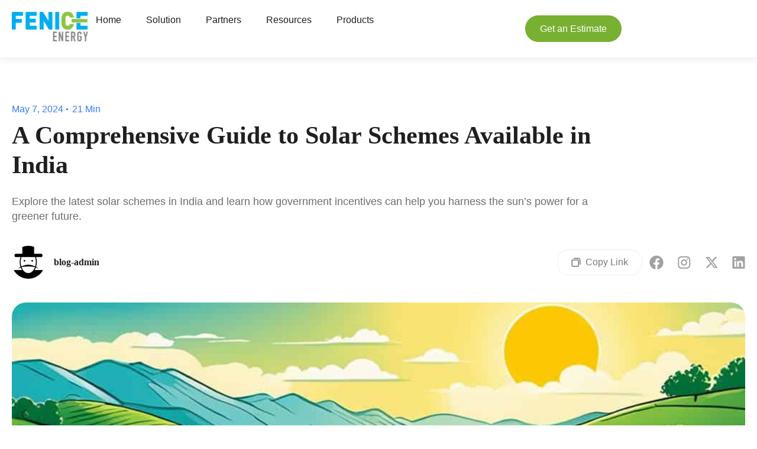

--- FILE ---
content_type: text/html; charset=UTF-8
request_url: https://blog.feniceenergy.com/a-comprehensive-guide-to-solar-schemes-available-in-india/
body_size: 49264
content:
<!DOCTYPE html>
<html lang="en-US">
<head>
	<meta charset="UTF-8" />
	<meta name="viewport" content="width=device-width, initial-scale=1" />
	<link rel="profile" href="https://gmpg.org/xfn/11" />
	<link rel="pingback" href="https://blog.feniceenergy.com/xmlrpc.php" />
	<meta name='robots' content='index, follow, max-image-preview:large, max-snippet:-1, max-video-preview:-1' />
	<style>img:is([sizes="auto" i], [sizes^="auto," i]) { contain-intrinsic-size: 3000px 1500px }</style>
	
	<!-- This site is optimized with the Yoast SEO plugin v22.9 - https://yoast.com/wordpress/plugins/seo/ -->
	<title>A Comprehensive Guide to Solar Schemes Available in India</title>
<link rel='preload' href='https://blog.feniceenergy.com/wp-content/uploads/2024/03/logo.svg' as='image' imagesrcset='' imagesizes='' />
<link rel='preload' href='https://blog.feniceenergy.com/wp-content/plugins/one-user-avatar/assets/images/wpua-96x96.png' as='image' imagesrcset='' imagesizes='' />

	<meta name="description" content="Explore the latest solar schemes in India and learn how government incentives can help you harness the sun&#039;s power for a greener future." />
	<link rel="canonical" href="https://blog.feniceenergy.com/a-comprehensive-guide-to-solar-schemes-available-in-india/" />
	<meta property="og:locale" content="en_US" />
	<meta property="og:type" content="article" />
	<meta property="og:title" content="A Comprehensive Guide to Solar Schemes Available in India" />
	<meta property="og:description" content="Explore the latest solar schemes in India and learn how government incentives can help you harness the sun&#039;s power for a greener future." />
	<meta property="og:url" content="https://blog.feniceenergy.com/a-comprehensive-guide-to-solar-schemes-available-in-india/" />
	<meta property="og:site_name" content="Fenice Energy" />
	<meta property="article:publisher" content="https://www.facebook.com/Feniceenergy" />
	<meta property="article:published_time" content="2024-05-07T12:02:49+00:00" />
	<meta property="og:image" content="https://blog.feniceenergy.com/wp-content/uploads/2024/04/solar-schemes-in-india.jpg" />
	<meta property="og:image:width" content="1024" />
	<meta property="og:image:height" content="768" />
	<meta property="og:image:type" content="image/jpeg" />
	<meta name="author" content="blog-admin" />
	<meta name="twitter:card" content="summary_large_image" />
	<meta name="twitter:creator" content="@FeniceEnergy" />
	<meta name="twitter:site" content="@FeniceEnergy" />
	<meta name="twitter:label1" content="Written by" />
	<meta name="twitter:data1" content="blog-admin" />
	<meta name="twitter:label2" content="Est. reading time" />
	<meta name="twitter:data2" content="9 minutes" />
	<script type="application/ld+json" class="yoast-schema-graph">{"@context":"https://schema.org","@graph":[{"@type":"Article","@id":"https://blog.feniceenergy.com/a-comprehensive-guide-to-solar-schemes-available-in-india/#article","isPartOf":{"@id":"https://blog.feniceenergy.com/a-comprehensive-guide-to-solar-schemes-available-in-india/"},"author":{"name":"blog-admin","@id":"https://blog.feniceenergy.com/#/schema/person/7d53ff3b954b852e6b6f565688abec81"},"headline":"A Comprehensive Guide to Solar Schemes Available in India","datePublished":"2024-05-07T12:02:49+00:00","dateModified":"2024-05-07T12:02:49+00:00","mainEntityOfPage":{"@id":"https://blog.feniceenergy.com/a-comprehensive-guide-to-solar-schemes-available-in-india/"},"wordCount":1849,"commentCount":0,"publisher":{"@id":"https://blog.feniceenergy.com/#organization"},"image":{"@id":"https://blog.feniceenergy.com/a-comprehensive-guide-to-solar-schemes-available-in-india/#primaryimage"},"thumbnailUrl":"https://blog.feniceenergy.com/wp-content/uploads/2024/04/solar-schemes-in-india.jpg","keywords":["Clean energy incentives","Government solar incentives","Indian solar subsidies","Renewable energy programs","Solar energy schemes","Solar power initiatives"],"articleSection":["Blog"],"inLanguage":"en-US","potentialAction":[{"@type":"CommentAction","name":"Comment","target":["https://blog.feniceenergy.com/a-comprehensive-guide-to-solar-schemes-available-in-india/#respond"]}]},{"@type":"WebPage","@id":"https://blog.feniceenergy.com/a-comprehensive-guide-to-solar-schemes-available-in-india/","url":"https://blog.feniceenergy.com/a-comprehensive-guide-to-solar-schemes-available-in-india/","name":"A Comprehensive Guide to Solar Schemes Available in India","isPartOf":{"@id":"https://blog.feniceenergy.com/#website"},"primaryImageOfPage":{"@id":"https://blog.feniceenergy.com/a-comprehensive-guide-to-solar-schemes-available-in-india/#primaryimage"},"image":{"@id":"https://blog.feniceenergy.com/a-comprehensive-guide-to-solar-schemes-available-in-india/#primaryimage"},"thumbnailUrl":"https://blog.feniceenergy.com/wp-content/uploads/2024/04/solar-schemes-in-india.jpg","datePublished":"2024-05-07T12:02:49+00:00","dateModified":"2024-05-07T12:02:49+00:00","description":"Explore the latest solar schemes in India and learn how government incentives can help you harness the sun's power for a greener future.","breadcrumb":{"@id":"https://blog.feniceenergy.com/a-comprehensive-guide-to-solar-schemes-available-in-india/#breadcrumb"},"inLanguage":"en-US","potentialAction":[{"@type":"ReadAction","target":["https://blog.feniceenergy.com/a-comprehensive-guide-to-solar-schemes-available-in-india/"]}]},{"@type":"ImageObject","inLanguage":"en-US","@id":"https://blog.feniceenergy.com/a-comprehensive-guide-to-solar-schemes-available-in-india/#primaryimage","url":"https://blog.feniceenergy.com/wp-content/uploads/2024/04/solar-schemes-in-india.jpg","contentUrl":"https://blog.feniceenergy.com/wp-content/uploads/2024/04/solar-schemes-in-india.jpg","width":1024,"height":768,"caption":"solar schemes in india"},{"@type":"BreadcrumbList","@id":"https://blog.feniceenergy.com/a-comprehensive-guide-to-solar-schemes-available-in-india/#breadcrumb","itemListElement":[{"@type":"ListItem","position":1,"name":"Home","item":"https://blog.feniceenergy.com/"},{"@type":"ListItem","position":2,"name":"A Comprehensive Guide to Solar Schemes Available in India"}]},{"@type":"WebSite","@id":"https://blog.feniceenergy.com/#website","url":"https://blog.feniceenergy.com/","name":"Fenice Energy","description":"","publisher":{"@id":"https://blog.feniceenergy.com/#organization"},"potentialAction":[{"@type":"SearchAction","target":{"@type":"EntryPoint","urlTemplate":"https://blog.feniceenergy.com/?s={search_term_string}"},"query-input":"required name=search_term_string"}],"inLanguage":"en-US"},{"@type":"Organization","@id":"https://blog.feniceenergy.com/#organization","name":"Fenice Energy","url":"https://blog.feniceenergy.com/","logo":{"@type":"ImageObject","inLanguage":"en-US","@id":"https://blog.feniceenergy.com/#/schema/logo/image/","url":"https://blog.feniceenergy.com/wp-content/uploads/2024/03/logo.svg","contentUrl":"https://blog.feniceenergy.com/wp-content/uploads/2024/03/logo.svg","width":129,"height":50,"caption":"Fenice Energy"},"image":{"@id":"https://blog.feniceenergy.com/#/schema/logo/image/"},"sameAs":["https://www.facebook.com/Feniceenergy","https://x.com/FeniceEnergy"]},{"@type":"Person","@id":"https://blog.feniceenergy.com/#/schema/person/7d53ff3b954b852e6b6f565688abec81","name":"blog-admin","image":{"@type":"ImageObject","inLanguage":"en-US","@id":"https://blog.feniceenergy.com/#/schema/person/image/","url":"https://blog.feniceenergy.com/wp-content/plugins/one-user-avatar/assets/images/wpua-96x96.png","contentUrl":"https://blog.feniceenergy.com/wp-content/plugins/one-user-avatar/assets/images/wpua-96x96.png","caption":"blog-admin"},"url":"https://blog.feniceenergy.com/author/blog-admin/"}]}</script>
	<!-- / Yoast SEO plugin. -->


<script defer data-src="data:text/javascript,window._wpemojiSettings%20%3D%20%7B%22baseUrl%22%3A%22https%3A%5C%2F%5C%2Fs.w.org%5C%2Fimages%5C%2Fcore%5C%2Femoji%5C%2F16.0.1%5C%2F72x72%5C%2F%22%2C%22ext%22%3A%22.png%22%2C%22svgUrl%22%3A%22https%3A%5C%2F%5C%2Fs.w.org%5C%2Fimages%5C%2Fcore%5C%2Femoji%5C%2F16.0.1%5C%2Fsvg%5C%2F%22%2C%22svgExt%22%3A%22.svg%22%2C%22source%22%3A%7B%22concatemoji%22%3A%22https%3A%5C%2F%5C%2Fblog.feniceenergy.com%5C%2Fwp-includes%5C%2Fjs%5C%2Fwp-emoji-release.min.js%3Fver%3D6.8.3%22%7D%7D%3B%0A%2F%2A%21%20This%20file%20is%20auto-generated%20%2A%2F%0A%21function%28s%2Cn%29%7Bvar%20o%2Ci%2Ce%3Bfunction%20c%28e%29%7Btry%7Bvar%20t%3D%7BsupportTests%3Ae%2Ctimestamp%3A%28new%20Date%29.valueOf%28%29%7D%3BsessionStorage.setItem%28o%2CJSON.stringify%28t%29%29%7Dcatch%28e%29%7B%7D%7Dfunction%20p%28e%2Ct%2Cn%29%7Be.clearRect%280%2C0%2Ce.canvas.width%2Ce.canvas.height%29%2Ce.fillText%28t%2C0%2C0%29%3Bvar%20t%3Dnew%20Uint32Array%28e.getImageData%280%2C0%2Ce.canvas.width%2Ce.canvas.height%29.data%29%2Ca%3D%28e.clearRect%280%2C0%2Ce.canvas.width%2Ce.canvas.height%29%2Ce.fillText%28n%2C0%2C0%29%2Cnew%20Uint32Array%28e.getImageData%280%2C0%2Ce.canvas.width%2Ce.canvas.height%29.data%29%29%3Breturn%20t.every%28function%28e%2Ct%29%7Breturn%20e%3D%3D%3Da%5Bt%5D%7D%29%7Dfunction%20u%28e%2Ct%29%7Be.clearRect%280%2C0%2Ce.canvas.width%2Ce.canvas.height%29%2Ce.fillText%28t%2C0%2C0%29%3Bfor%28var%20n%3De.getImageData%2816%2C16%2C1%2C1%29%2Ca%3D0%3Ba%3Cn.data.length%3Ba%2B%2B%29if%280%21%3D%3Dn.data%5Ba%5D%29return%211%3Breturn%210%7Dfunction%20f%28e%2Ct%2Cn%2Ca%29%7Bswitch%28t%29%7Bcase%22flag%22%3Areturn%20n%28e%2C%22%5Cud83c%5Cudff3%5Cufe0f%5Cu200d%5Cu26a7%5Cufe0f%22%2C%22%5Cud83c%5Cudff3%5Cufe0f%5Cu200b%5Cu26a7%5Cufe0f%22%29%3F%211%3A%21n%28e%2C%22%5Cud83c%5Cudde8%5Cud83c%5Cuddf6%22%2C%22%5Cud83c%5Cudde8%5Cu200b%5Cud83c%5Cuddf6%22%29%26%26%21n%28e%2C%22%5Cud83c%5Cudff4%5Cudb40%5Cudc67%5Cudb40%5Cudc62%5Cudb40%5Cudc65%5Cudb40%5Cudc6e%5Cudb40%5Cudc67%5Cudb40%5Cudc7f%22%2C%22%5Cud83c%5Cudff4%5Cu200b%5Cudb40%5Cudc67%5Cu200b%5Cudb40%5Cudc62%5Cu200b%5Cudb40%5Cudc65%5Cu200b%5Cudb40%5Cudc6e%5Cu200b%5Cudb40%5Cudc67%5Cu200b%5Cudb40%5Cudc7f%22%29%3Bcase%22emoji%22%3Areturn%21a%28e%2C%22%5Cud83e%5Cudedf%22%29%7Dreturn%211%7Dfunction%20g%28e%2Ct%2Cn%2Ca%29%7Bvar%20r%3D%22undefined%22%21%3Dtypeof%20WorkerGlobalScope%26%26self%20instanceof%20WorkerGlobalScope%3Fnew%20OffscreenCanvas%28300%2C150%29%3As.createElement%28%22canvas%22%29%2Co%3Dr.getContext%28%222d%22%2C%7BwillReadFrequently%3A%210%7D%29%2Ci%3D%28o.textBaseline%3D%22top%22%2Co.font%3D%22600%2032px%20Arial%22%2C%7B%7D%29%3Breturn%20e.forEach%28function%28e%29%7Bi%5Be%5D%3Dt%28o%2Ce%2Cn%2Ca%29%7D%29%2Ci%7Dfunction%20t%28e%29%7Bvar%20t%3Ds.createElement%28%22script%22%29%3Bt.src%3De%2Ct.defer%3D%210%2Cs.head.appendChild%28t%29%7D%22undefined%22%21%3Dtypeof%20Promise%26%26%28o%3D%22wpEmojiSettingsSupports%22%2Ci%3D%5B%22flag%22%2C%22emoji%22%5D%2Cn.supports%3D%7Beverything%3A%210%2CeverythingExceptFlag%3A%210%7D%2Ce%3Dnew%20Promise%28function%28e%29%7Bs.addEventListener%28%22DOMContentLoaded%22%2Ce%2C%7Bonce%3A%210%7D%29%7D%29%2Cnew%20Promise%28function%28t%29%7Bvar%20n%3Dfunction%28%29%7Btry%7Bvar%20e%3DJSON.parse%28sessionStorage.getItem%28o%29%29%3Bif%28%22object%22%3D%3Dtypeof%20e%26%26%22number%22%3D%3Dtypeof%20e.timestamp%26%26%28new%20Date%29.valueOf%28%29%3Ce.timestamp%2B604800%26%26%22object%22%3D%3Dtypeof%20e.supportTests%29return%20e.supportTests%7Dcatch%28e%29%7B%7Dreturn%20null%7D%28%29%3Bif%28%21n%29%7Bif%28%22undefined%22%21%3Dtypeof%20Worker%26%26%22undefined%22%21%3Dtypeof%20OffscreenCanvas%26%26%22undefined%22%21%3Dtypeof%20URL%26%26URL.createObjectURL%26%26%22undefined%22%21%3Dtypeof%20Blob%29try%7Bvar%20e%3D%22postMessage%28%22%2Bg.toString%28%29%2B%22%28%22%2B%5BJSON.stringify%28i%29%2Cf.toString%28%29%2Cp.toString%28%29%2Cu.toString%28%29%5D.join%28%22%2C%22%29%2B%22%29%29%3B%22%2Ca%3Dnew%20Blob%28%5Be%5D%2C%7Btype%3A%22text%2Fjavascript%22%7D%29%2Cr%3Dnew%20Worker%28URL.createObjectURL%28a%29%2C%7Bname%3A%22wpTestEmojiSupports%22%7D%29%3Breturn%20void%28r.onmessage%3Dfunction%28e%29%7Bc%28n%3De.data%29%2Cr.terminate%28%29%2Ct%28n%29%7D%29%7Dcatch%28e%29%7B%7Dc%28n%3Dg%28i%2Cf%2Cp%2Cu%29%29%7Dt%28n%29%7D%29.then%28function%28e%29%7Bfor%28var%20t%20in%20e%29n.supports%5Bt%5D%3De%5Bt%5D%2Cn.supports.everything%3Dn.supports.everything%26%26n.supports%5Bt%5D%2C%22flag%22%21%3D%3Dt%26%26%28n.supports.everythingExceptFlag%3Dn.supports.everythingExceptFlag%26%26n.supports%5Bt%5D%29%3Bn.supports.everythingExceptFlag%3Dn.supports.everythingExceptFlag%26%26%21n.supports.flag%2Cn.DOMReady%3D%211%2Cn.readyCallback%3Dfunction%28%29%7Bn.DOMReady%3D%210%7D%7D%29.then%28function%28%29%7Breturn%20e%7D%29.then%28function%28%29%7Bvar%20e%3Bn.supports.everything%7C%7C%28n.readyCallback%28%29%2C%28e%3Dn.source%7C%7C%7B%7D%29.concatemoji%3Ft%28e.concatemoji%29%3Ae.wpemoji%26%26e.twemoji%26%26%28t%28e.twemoji%29%2Ct%28e.wpemoji%29%29%29%7D%29%29%7D%28%28window%2Cdocument%29%2Cwindow._wpemojiSettings%29%3B"></script>
<style class='flying-press-used-css' original-href='https://blog.feniceenergy.com/wp-content/cache/flying-press/df664f134688.frontend.css'>ul.hfe-nav-menu,.hfe-nav-menu li,.hfe-nav-menu ul{list-style:none!important;margin:0;padding:0}.hfe-nav-menu li.menu-item{position:relative}.hfe-flyout-container .hfe-nav-menu li.menu-item{position:relative;background:unset}div.hfe-nav-menu,.elementor-widget-hfe-nav-menu .elementor-widget-container{-js-display:flex;display:-webkit-box;display:-webkit-flex;display:-moz-box;display:-ms-flexbox;display:flex;-webkit-box-orient:vertical;-webkit-box-direction:normal;-webkit-flex-direction:column;-moz-box-orient:vertical;-moz-box-direction:normal;-ms-flex-direction:column;flex-direction:column}.hfe-nav-menu__layout-horizontal,.hfe-nav-menu__layout-horizontal .hfe-nav-menu{-js-display:flex;display:-webkit-box;display:-webkit-flex;display:-moz-box;display:-ms-flexbox;display:flex}.hfe-nav-menu__layout-horizontal .hfe-nav-menu{-webkit-flex-wrap:wrap;-ms-flex-wrap:wrap;flex-wrap:wrap}.hfe-nav-menu:before,.hfe-nav-menu:after{content:'';display:table;clear:both}.hfe-nav-menu__align-right .hfe-nav-menu__layout-vertical li.hfe-has-submenu .hfe-button-wrapper,.rtl .hfe-nav-menu__align-left .hfe-nav-menu__layout-vertical li.hfe-has-submenu .hfe-button-wrapper,.hfe-nav-menu__align-right .hfe-nav-menu__layout-vertical li.hfe-button-wrapper,.rtl .hfe-nav-menu__align-left .hfe-nav-menu__layout-vertical li.hfe-button-wrapper{text-align:right}.hfe-nav-menu__align-left .hfe-nav-menu__layout-vertical li.hfe-has-submenu .hfe-button-wrapper,.rtl .hfe-nav-menu__align-right .hfe-nav-menu__layout-vertical li.hfe-has-submenu .hfe-button-wrapper,.hfe-nav-menu__align-left .hfe-nav-menu__layout-vertical li.hfe-button-wrapper,.rtl .hfe-nav-menu__align-right .hfe-nav-menu__layout-vertical li.hfe-button-wrapper{text-align:left}.hfe-nav-menu__align-center .hfe-nav-menu__layout-vertical li.hfe-has-submenu .hfe-button-wrapper,.hfe-nav-menu__align-center .hfe-nav-menu__layout-vertical li.hfe-button-wrapper{text-align:center}.hfe-nav-menu__align-left .hfe-nav-menu{margin-right:auto;-webkit-box-pack:start;-ms-flex-pack:start;-webkit-justify-content:flex-start;-moz-box-pack:start;justify-content:flex-start}.hfe-nav-menu__layout-horizontal .hfe-nav-menu{-js-display:flex;display:-webkit-box;display:-webkit-flex;display:-moz-box;display:-ms-flexbox;display:flex;-webkit-flex-wrap:wrap;-ms-flex-wrap:wrap;flex-wrap:wrap}.hfe-active-menu+nav li:not(:last-child) a.hfe-menu-item,.hfe-active-menu+nav li:not(:last-child) a.hfe-sub-menu-item{border-bottom-width:0}.hfe-nav-menu a.hfe-menu-item,.hfe-nav-menu a.hfe-sub-menu-item{line-height:1;text-decoration:none;-js-display:flex;display:-webkit-box;display:-webkit-flex;display:-moz-box;display:-ms-flexbox;display:flex;-webkit-box-pack:justify;-moz-box-pack:justify;-ms-flex-pack:justify;-webkit-box-shadow:none;box-shadow:none;-webkit-box-align:center;-webkit-align-items:center;-moz-box-align:center;-ms-flex-align:center;align-items:center;-webkit-justify-content:space-between;justify-content:space-between}.hfe-nav-menu a.hfe-menu-item:hover,.hfe-nav-menu a.hfe-sub-menu-item:hover{text-decoration:none}.hfe-nav-menu__layout-horizontal{font-size:0}.hfe-nav-menu__layout-horizontal li.menu-item,.hfe-nav-menu__layout-horizontal>li.menu-item{font-size:medium}.hfe-submenu-icon-arrow .hfe-nav-menu .parent-has-child .sub-arrow i:before{content:''}.hfe-submenu-icon-classic .hfe-nav-menu .parent-has-child .sub-arrow i:before{content:''}.hfe-submenu-icon-plus .hfe-nav-menu .parent-has-child .sub-arrow i:before{content:'+'}.hfe-submenu-icon-none .hfe-nav-menu .parent-has-child .sub-arrow{display:none}.hfe-submenu-icon-arrow .hfe-nav-menu .parent-has-child .sub-menu-active .sub-arrow i:before,.hfe-link-redirect-self_link.hfe-submenu-icon-arrow .hfe-nav-menu .parent-has-child .menu-active .sub-arrow i:before{content:''}.hfe-submenu-icon-plus .hfe-nav-menu .parent-has-child .sub-menu-active .sub-arrow i:before,.hfe-link-redirect-self_link.hfe-submenu-icon-plus .hfe-nav-menu .parent-has-child .menu-active .sub-arrow i:before{content:'-'}.hfe-submenu-icon-classic .hfe-nav-menu .parent-has-child .sub-menu-active .sub-arrow i:before,.hfe-link-redirect-self_link.hfe-submenu-icon-classic .hfe-nav-menu .parent-has-child .menu-active .sub-arrow i:before{content:''}.hfe-nav-menu-icon{padding:.35em;border:0 solid}.hfe-nav-menu-icon svg{width:25px;height:25px;line-height:25px;font-size:25px}.hfe-active-menu .hfe-nav-menu__toggle-icon:before{content:'\f00d'}.hfe-active-menu+.hfe-nav-menu__layout-expandible{visibility:visible;opacity:1;height:auto}.hfe-active-menu.hfe-active-menu-full-width+.hfe-nav-menu__layout-expandible,.hfe-active-menu.hfe-active-menu-full-width+.hfe-nav-menu__layout-horizontal,.hfe-active-menu.hfe-active-menu-full-width+.hfe-nav-menu__layout-vertical{position:absolute;top:100%}.hfe-nav-menu__toggle{-js-display:flex;display:-webkit-box;display:-webkit-flex;display:-moz-box;display:-ms-flexbox;display:flex;font-size:22px;cursor:pointer;border:0 solid;-webkit-border-radius:3px;border-radius:3px;color:#494c4f;position:relative;line-height:1}.hfe-layout-horizontal .hfe-nav-menu__toggle,.hfe-layout-vertical .hfe-nav-menu__toggle{visibility:hidden;opacity:0;display:none}.hfe-nav-menu-icon{display:inline-block;line-height:1;text-align:center}.hfe-nav-menu .menu-item a:before,.hfe-nav-menu .menu-item a:after{display:block;position:absolute;-webkit-transition:0.3s;transition:0.3s;-webkit-transition-timing-function:cubic-bezier(.58,.3,.005,1);transition-timing-function:cubic-bezier(.58,.3,.005,1)}.hfe-nav-menu .menu-item a.hfe-menu-item:not(:hover):not(:focus):not(.current-menu-item):not(.highlighted):before,.hfe-nav-menu .menu-item a.hfe-menu-item:not(:hover):not(:focus):not(.current-menu-item):not(.highlighted):after{opacity:0}.hfe-nav-menu .menu-item a.hfe-menu-item:hover:before,.hfe-nav-menu .menu-item a.hfe-menu-item:hover:after,.hfe-nav-menu .menu-item a.hfe-menu-item:focus:before,.hfe-nav-menu .menu-item a.hfe-menu-item:focus:after,.hfe-nav-menu .menu-item a.hfe-menu-item.highlighted:before,.hfe-nav-menu .menu-item a.hfe-menu-item.highlighted:after,.hfe-nav-menu .current-menu-item:before,.hfe-nav-menu .current-menu-item:after{-webkit-transform:scale(1);-ms-transform:scale(1);transform:scale(1)}.hfe-pointer__double-line.hfe-animation__grow .menu-item.parent a.hfe-menu-item:not(:hover):not(:focus):not(.current-menu-item):not(.highlighted):before,.hfe-pointer__double-line.hfe-animation__grow .menu-item.parent a.hfe-menu-item:not(:hover):not(:focus):not(.current-menu-item):not(.highlighted):after,.hfe-pointer__underline.hfe-animation__grow .menu-item.parent a.hfe-menu-item:not(:hover):not(:focus):not(.current-menu-item):not(.highlighted):before,.hfe-pointer__underline.hfe-animation__grow .menu-item.parent a.hfe-menu-item:not(:hover):not(:focus):not(.current-menu-item):not(.highlighted):after,.hfe-pointer__overline.hfe-animation__grow .menu-item.parent a.hfe-menu-item:not(:hover):not(:focus):not(.current-menu-item):not(.highlighted):before,.hfe-pointer__overline.hfe-animation__grow .menu-item.parent a.hfe-menu-item:not(:hover):not(:focus):not(.current-menu-item):not(.highlighted):after{height:0;width:0;left:50%}.hfe-pointer__double-line.hfe-animation__drop-out .menu-item.parent a.hfe-menu-item:not(:hover):not(:focus):not(.current-menu-item):not(.highlighted):before,.hfe-pointer__underline.hfe-animation__drop-out .menu-item.parent a.hfe-menu-item:not(:hover):not(:focus):not(.current-menu-item):not(.highlighted):before,.hfe-pointer__overline.hfe-animation__drop-out .menu-item.parent a.hfe-menu-item:not(:hover):not(:focus):not(.current-menu-item):not(.highlighted):before{top:10px}.hfe-pointer__double-line.hfe-animation__drop-out .menu-item.parent a.hfe-menu-item:not(:hover):not(:focus):not(.current-menu-item):not(.highlighted):after,.hfe-pointer__underline.hfe-animation__drop-out .menu-item.parent a.hfe-menu-item:not(:hover):not(:focus):not(.current-menu-item):not(.highlighted):after,.hfe-pointer__overline.hfe-animation__drop-out .menu-item.parent a.hfe-menu-item:not(:hover):not(:focus):not(.current-menu-item):not(.highlighted):after{bottom:10px}.hfe-pointer__double-line.hfe-animation__drop-in .menu-item.parent a.hfe-menu-item:not(:hover):not(:focus):not(.current-menu-item):not(.highlighted):before,.hfe-pointer__underline.hfe-animation__drop-in .menu-item.parent a.hfe-menu-item:not(:hover):not(:focus):not(.current-menu-item):not(.highlighted):before,.hfe-pointer__overline.hfe-animation__drop-in .menu-item.parent a.hfe-menu-item:not(:hover):not(:focus):not(.current-menu-item):not(.highlighted):before{top:-10px}.hfe-pointer__double-line.hfe-animation__drop-in .menu-item.parent a.hfe-menu-item:not(:hover):not(:focus):not(.current-menu-item):not(.highlighted):after,.hfe-pointer__underline.hfe-animation__drop-in .menu-item.parent a.hfe-menu-item:not(:hover):not(:focus):not(.current-menu-item):not(.highlighted):after,.hfe-pointer__overline.hfe-animation__drop-in .menu-item.parent a.hfe-menu-item:not(:hover):not(:focus):not(.current-menu-item):not(.highlighted):after{bottom:-10px}.hfe-pointer__double-line.hfe-animation__slide .menu-item.parent a.hfe-menu-item:not(:hover):not(:focus):not(.current-menu-item):not(.highlighted):before,.hfe-pointer__overline.hfe-animation__slide .menu-item.parent a.hfe-menu-item:not(:hover):not(:focus):not(.current-menu-item):not(.highlighted):before{width:10px;left:-20px}.hfe-pointer__double-line.hfe-animation__slide .menu-item.parent a.hfe-menu-item:not(:hover):not(:focus):not(.current-menu-item):not(.highlighted):after,.hfe-pointer__underline.hfe-animation__slide .menu-item.parent a.hfe-menu-item:not(:hover):not(:focus):not(.current-menu-item):not(.highlighted):after{width:10px;left:-webkit-calc(100% + 20px);left:calc(100% + 20px)}.hfe-pointer__framed.hfe-animation__grow .menu-item.parent a.hfe-menu-item:not(:hover):not(:focus):not(.current-menu-item):not(.highlighted):before{-webkit-transform:scale(.75);-ms-transform:scale(.75);transform:scale(.75)}.hfe-pointer__framed.hfe-animation__shrink .menu-item.parent a.hfe-menu-item:not(:hover):not(:focus):not(.current-menu-item):not(.highlighted):before{-webkit-transform:scale(1.25);-ms-transform:scale(1.25);transform:scale(1.25)}.hfe-pointer__framed.hfe-animation__draw .menu-item.parent a.hfe-menu-item:hover:before,.hfe-pointer__framed.hfe-animation__draw .menu-item.parent a.hfe-menu-item:hover:after,.hfe-pointer__framed.hfe-animation__draw .menu-item.parent a.hfe-menu-item:focus:before,.hfe-pointer__framed.hfe-animation__draw .menu-item.parent a.hfe-menu-item:focus:after,.hfe-pointer__framed.hfe-animation__draw .menu-item.parent a.hfe-menu-item.highlighted:before,.hfe-pointer__framed.hfe-animation__draw .menu-item.parent a.hfe-menu-item.highlighted:after,.hfe-pointer__framed.hfe-animation__draw .current-menu-item:before,.hfe-pointer__framed.hfe-animation__draw .current-menu-item:after{width:100%;height:100%}.hfe-pointer__framed.hfe-animation__draw .menu-item.parent a.hfe-menu-item:hover:before,.hfe-pointer__framed.hfe-animation__draw .menu-item.parent a.hfe-menu-item:focus:before,.hfe-pointer__framed.hfe-animation__draw .menu-item.parent a.hfe-menu-item.highlighted:before,.hfe-pointer__framed.hfe-animation__draw .current-menu-item:before{-webkit-transition:opacity 0.02s,height 0.1s,width 0.1s 0.1s;transition:opacity 0.02s,height 0.1s,width 0.1s 0.1s}.hfe-pointer__framed.hfe-animation__draw .menu-item.parent a.hfe-menu-item:hover:after,.hfe-pointer__framed.hfe-animation__draw .menu-item.parent a.hfe-menu-item:focus:after,.hfe-pointer__framed.hfe-animation__draw .menu-item.parent a.hfe-menu-item.highlighted:after,.hfe-pointer__framed.hfe-animation__draw .current-menu-item:after{-webkit-transition:opacity 0.02s 0.2s,height 0.1s 0.2s,width 0.1s 0.3s;transition:opacity 0.02s 0.2s,height 0.1s 0.2s,width 0.1s 0.3s}.hfe-pointer__framed.hfe-animation__corners .menu-item.parent a.hfe-menu-item:hover:before,.hfe-pointer__framed.hfe-animation__corners .menu-item.parent a.hfe-menu-item:hover:after,.hfe-pointer__framed.hfe-animation__corners .menu-item.parent a.hfe-menu-item:focus:before,.hfe-pointer__framed.hfe-animation__corners .menu-item.parent a.hfe-menu-item:focus:after,.hfe-pointer__framed.hfe-animation__corners .menu-item.parent a.hfe-menu-item.highlighted:before,.hfe-pointer__framed.hfe-animation__corners .menu-item.parent a.hfe-menu-item.highlighted:after,.hfe-pointer__framed.hfe-animation__corners .current-menu-item:before,.hfe-pointer__framed.hfe-animation__corners .current-menu-item:after{width:100%;height:100%;-webkit-transition:opacity 0.002s,width 0.4s,height 0.4s;transition:opacity 0.002s,width 0.4s,height 0.4s}.hfe-pointer__background .menu-item.parent a.hfe-menu-item:hover,.hfe-pointer__background .menu-item.parent a.hfe-menu-item:focus,.hfe-pointer__background .menu-item.parent a.hfe-menu-item.highlighted,.hfe-pointer__background .current-menu-item{color:#fff}.hfe-pointer__background.hfe-animation__grow .menu-item.parent a.hfe-menu-item:hover:before,.hfe-pointer__background.hfe-animation__grow .menu-item.parent a.hfe-menu-item:focus:before,.hfe-pointer__background.hfe-animation__grow .menu-item.parent a.hfe-menu-item.highlighted:before,.hfe-pointer__background.hfe-animation__grow .current-menu-item:before{-webkit-transform:scale(1);-ms-transform:scale(1);transform:scale(1);opacity:1}.hfe-pointer__background.hfe-animation__shrink .menu-item.parent a.hfe-menu-item:not(:hover):not(:focus):not(.current-menu-item):not(.highlighted):before{-webkit-transform:scale(1.2);-ms-transform:scale(1.2);transform:scale(1.2);-webkit-transition:0.3s;transition:0.3s}.hfe-pointer__background.hfe-animation__shrink .menu-item.parent a.hfe-menu-item:hover:before,.hfe-pointer__background.hfe-animation__shrink .menu-item.parent a.hfe-menu-item:focus:before,.hfe-pointer__background.hfe-animation__shrink .menu-item.parent a.hfe-menu-item.highlighted:before,.hfe-pointer__background.hfe-animation__shrink .current-menu-item:before{-webkit-transition:opacity 0.15s,-webkit-transform 0.4s;transition:opacity 0.15s,-webkit-transform 0.4s;transition:opacity 0.15s,transform 0.4s;transition:opacity 0.15s,transform 0.4s,-webkit-transform 0.4s}.hfe-pointer__background.hfe-animation__sweep-left .menu-item.parent a.hfe-menu-item:not(:hover):not(:focus):not(.current-menu-item):not(.highlighted):before{left:100%}.hfe-pointer__background.hfe-animation__sweep-right .menu-item.parent a.hfe-menu-item:not(:hover):not(:focus):not(.current-menu-item):not(.highlighted):before{right:100%}.hfe-pointer__background.hfe-animation__sweep-up .menu-item.parent a.hfe-menu-item:not(:hover):not(:focus):not(.current-menu-item):not(.highlighted):before{top:100%}.hfe-pointer__background.hfe-animation__sweep-down .menu-item.parent a.hfe-menu-item:not(:hover):not(:focus):not(.current-menu-item):not(.highlighted):before{bottom:100%}.hfe-pointer__background.hfe-animation__shutter-out-vertical .menu-item.parent a.hfe-menu-item:not(:hover):not(:focus):not(.current-menu-item):not(.highlighted):before{bottom:50%;top:50%}.hfe-pointer__background.hfe-animation__shutter-out-horizontal .menu-item.parent a.hfe-menu-item:not(:hover):not(:focus):not(.current-menu-item):not(.highlighted):before{right:50%;left:50%}.hfe-pointer__background.hfe-animation__shutter-in-vertical .menu-item.parent a.hfe-menu-item:hover:before,.hfe-pointer__background.hfe-animation__shutter-in-vertical .menu-item.parent a.hfe-menu-item:focus:before,.hfe-pointer__background.hfe-animation__shutter-in-vertical .menu-item.parent a.hfe-menu-item.highlighted:before,.hfe-pointer__background.hfe-animation__shutter-in-vertical .current-menu-item:before{bottom:50%}.hfe-pointer__background.hfe-animation__shutter-in-vertical .menu-item.parent a.hfe-menu-item:hover:after,.hfe-pointer__background.hfe-animation__shutter-in-vertical .menu-item.parent a.hfe-menu-item:focus:after,.hfe-pointer__background.hfe-animation__shutter-in-vertical .menu-item.parent a.hfe-menu-item.highlighted:after,.hfe-pointer__background.hfe-animation__shutter-in-vertical .current-menu-item:after{top:50%}.hfe-pointer__background.hfe-animation__shutter-in-horizontal .menu-item.parent a.hfe-menu-item:hover:before,.hfe-pointer__background.hfe-animation__shutter-in-horizontal .menu-item.parent a.hfe-menu-item:focus:before,.hfe-pointer__background.hfe-animation__shutter-in-horizontal .menu-item.parent a.hfe-menu-item.highlighted:before,.hfe-pointer__background.hfe-animation__shutter-in-horizontal .current-menu-item:before{left:50%}.hfe-pointer__background.hfe-animation__shutter-in-horizontal .menu-item.parent a.hfe-menu-item:hover:after,.hfe-pointer__background.hfe-animation__shutter-in-horizontal .menu-item.parent a.hfe-menu-item:focus:after,.hfe-pointer__background.hfe-animation__shutter-in-horizontal .menu-item.parent a.hfe-menu-item.highlighted:after,.hfe-pointer__background.hfe-animation__shutter-in-horizontal .current-menu-item:after{right:50%}.hfe-flyout-overlay{display:none;position:fixed;top:0;bottom:0;left:0;right:0;z-index:999998;background:rgb(0 0 0 / .6);cursor:pointer;-webkit-backface-visibility:hidden}.hfe-pointer__underline .menu-item.parent a.hfe-menu-item.elementor-button:after,.hfe-pointer__overline .menu-item.parent a.hfe-menu-item.elementor-button:before,.hfe-pointer__double-line .menu-item.parent a.hfe-menu-item.elementor-button:after,.hfe-pointer__double-line .menu-item.parent a.hfe-menu-item.elementor-button:before{height:0}.hfe-pointer__framed .menu-item.parent a.hfe-menu-item.elementor-button:before,.hfe-pointer__framed .menu-item.parent a.hfe-menu-item.elementor-button:after{border-width:0}.hfe-pointer__text.hfe-animation__grow .menu-item.parent a.hfe-menu-item.elementor-button:hover,.hfe-pointer__text.hfe-animation__grow .menu-item.parent a.hfe-menu-item.elementor-button:focus{-webkit-transform:none;transform:none}.hfe-flyout-close,.hfe-flyout-close svg{position:absolute;top:0;right:0;margin:5px;width:23px;height:23px;line-height:23px;font-size:23px;display:block;cursor:pointer}.hfe-flyout-wrapper .hfe-side{display:none;position:fixed;z-index:999999;padding:0;margin:0;-webkit-overflow-scrolling:touch;-webkit-backface-visibility:hidden}.hfe-flyout-wrapper .hfe-side.hfe-flyout-show{display:block}.hfe-flyout-content.push{color:#fff}.hfe-flyout-content ul li{color:#fff}.hfe-flyout-wrapper .hfe-side.hfe-flyout-right{top:0;bottom:0;left:auto;right:-100%;height:100%;width:300px;max-width:100%}.hfe-flyout-content{height:100%;overflow-x:hidden;overflow-y:auto;line-height:1.4em;color:#fff}@media (max-width:1024px){.hfe-flyout-content{-webkit-transform:translateZ(0);transform:translateZ(0)}}.hfe-flyout-content::-webkit-scrollbar{display:none}.elementor-widget-navigation-menu:not(.hfe-nav-menu__align-justify):not(.hfe-menu-item-space-between) a.hfe-menu-item.elementor-button{display:inline-flex}.hfe-nav-menu li.hfe-button-wrapper{align-self:center}@media only screen and (max-width:1024px){.hfe-nav-menu__breakpoint-tablet .hfe-nav-menu__layout-horizontal li,.hfe-nav-menu__breakpoint-tablet .hfe-nav-menu{width:100%;margin-right:0}.hfe-nav-menu__breakpoint-tablet .hfe-layout-horizontal .hfe-nav-menu__toggle,.hfe-nav-menu__breakpoint-tablet .hfe-layout-vertical .hfe-nav-menu__toggle{display:block}.hfe-nav-menu__breakpoint-tablet .hfe-nav-menu__layout-horizontal .hfe-nav-menu{visibility:hidden;opacity:0}.hfe-nav-menu__breakpoint-tablet .hfe-active-menu+.hfe-nav-menu__layout-horizontal .hfe-nav-menu{visibility:visible;opacity:1}.hfe-nav-menu__breakpoint-tablet .hfe-nav-menu__layout-horizontal,.hfe-nav-menu__breakpoint-tablet .hfe-nav-menu__layout-vertical{visibility:hidden;opacity:0;height:0}.hfe-nav-menu__breakpoint-tablet .hfe-active-menu+.hfe-nav-menu__layout-horizontal,.hfe-nav-menu__breakpoint-tablet .hfe-active-menu+.hfe-nav-menu__layout-vertical{visibility:visible;opacity:1;height:auto}.hfe-nav-menu__breakpoint-tablet .hfe-active-menu.hfe-active-menu-full-width+.hfe-nav-menu__layout-horizontal .hfe-nav-menu{position:relative}.hfe-nav-menu__breakpoint-tablet .hfe-active-menu.hfe-active-menu-full-width+.hfe-nav-menu__layout-horizontal,.hfe-nav-menu__breakpoint-tablet .hfe-active-menu.hfe-active-menu-full-width+.hfe-nav-menu__layout-vertical{position:absolute}.hfe-nav-menu__breakpoint-tablet .hfe-layout-horizontal .hfe-nav-menu__toggle,.hfe-nav-menu__breakpoint-tablet .hfe-layout-vertical .hfe-nav-menu__toggle{visibility:visible;opacity:1;display:block}.hfe-nav-menu__breakpoint-tablet.hfe-submenu-icon-arrow .hfe-nav-menu__layout-horizontal .menu-item-has-children .sub-menu-active a .sub-arrow i:before{content:''}.hfe-nav-menu__breakpoint-tablet.hfe-submenu-icon-classic .hfe-nav-menu__layout-horizontal .menu-item-has-children .sub-menu-active a .sub-arrow i:before{content:''}.hfe-nav-menu__breakpoint-tablet.hfe-submenu-icon-plus .hfe-nav-menu__layout-horizontal .menu-item-has-children .sub-menu-active a .sub-arrow i:before{content:'-'}.hfe-nav-menu__breakpoint-mobile.hfe-submenu-icon-arrow .hfe-nav-menu__layout-horizontal .menu-item-has-children .sub-menu-active a .sub-arrow i:before,.hfe-nav-menu__breakpoint-none.hfe-submenu-icon-arrow .hfe-nav-menu__layout-horizontal .menu-item-has-children .sub-menu-active a .sub-arrow i:before{content:''}.hfe-nav-menu__breakpoint-mobile.hfe-submenu-icon-classic .hfe-nav-menu__layout-horizontal .menu-item-has-children .sub-menu-active a .sub-arrow i:before,.hfe-nav-menu__breakpoint-none.hfe-submenu-icon-classic .hfe-nav-menu__layout-horizontal .menu-item-has-children .sub-menu-active a .sub-arrow i:before{content:''}.hfe-nav-menu__breakpoint-mobile.hfe-submenu-icon-arrow .hfe-nav-menu__layout-horizontal .menu-item-has-children .sub-menu-active a.hfe-menu-item .sub-arrow i:before,.hfe-nav-menu__breakpoint-none.hfe-submenu-icon-arrow .hfe-nav-menu__layout-horizontal .menu-item-has-children .sub-menu-active a.hfe-menu-item .sub-arrow i:before{content:''}.hfe-nav-menu__breakpoint-mobile.hfe-submenu-icon-classic .hfe-nav-menu__layout-horizontal .menu-item-has-children .sub-menu-active a.hfe-menu-item .sub-arrow i:before,.hfe-nav-menu__breakpoint-none.hfe-submenu-icon-classic .hfe-nav-menu__layout-horizontal .menu-item-has-children .sub-menu-active a.hfe-menu-item .sub-arrow i:before{content:''}.hfe-nav-menu__breakpoint-tablet.hfe-nav-menu__align-justify .hfe-nav-menu__layout-horizontal .hfe-nav-menu li a.hfe-menu-item,.hfe-nav-menu__breakpoint-tablet.hfe-nav-menu__align-justify .hfe-nav-menu__layout-horizontal .hfe-nav-menu li a.hfe-sub-menu-item,.hfe-nav-menu__breakpoint-tablet.hfe-nav-menu__align-justify .hfe-nav-menu__layout-horizontal .hfe-nav-menu li.hfe-button-wrapper{-webkit-box-pack:justify;-webkit-justify-content:space-between;-moz-box-pack:justify;-ms-flex-pack:justify;justify-content:space-between}}@media only screen and (max-width:767px){.hfe-nav-menu__breakpoint-mobile.hfe-nav-menu__align-justify .hfe-nav-menu__layout-horizontal .hfe-nav-menu li a.hfe-menu-item,.hfe-nav-menu__breakpoint-mobile.hfe-nav-menu__align-justify .hfe-nav-menu__layout-horizontal .hfe-nav-menu li a.hfe-sub-menu-item .hfe-nav-menu__breakpoint-tablet.hfe-nav-menu__align-justify .hfe-nav-menu__layout-horizontal .hfe-nav-menu li.hfe-button-wrapper{-webkit-box-pack:justify;-webkit-justify-content:space-between;-moz-box-pack:justify;-ms-flex-pack:justify;justify-content:space-between}.hfe-nav-menu__breakpoint-mobile.hfe-nav-toggle-yes .hfe-layout-vertical .hfe-nav-menu__toggle.hfe-active-menu{display:block}.hfe-nav-menu__breakpoint-mobile .hfe-active-menu+.hfe-nav-menu__layout-horizontal .hfe-nav-menu{visibility:visible;opacity:1}.hfe-nav-menu__breakpoint-mobile .hfe-active-menu+.hfe-nav-menu__layout-horizontal,.hfe-nav-menu__breakpoint-mobile .hfe-active-menu+.hfe-nav-menu__layout-vertical{visibility:visible;opacity:1;height:auto}.hfe-nav-menu__breakpoint-mobile .hfe-active-menu.hfe-active-menu-full-width+.hfe-nav-menu__layout-horizontal .hfe-nav-menu{position:relative}.hfe-nav-menu__breakpoint-mobile .hfe-active-menu.hfe-active-menu-full-width+.hfe-nav-menu__layout-horizontal,.hfe-nav-menu__breakpoint-mobile .hfe-active-menu.hfe-active-menu-full-width+.hfe-nav-menu__layout-vertical{position:absolute}.hfe-nav-menu__breakpoint-mobile.hfe-submenu-icon-arrow .hfe-nav-menu__layout-horizontal .menu-item-has-children .sub-menu-active a .sub-arrow i:before{content:''}.hfe-nav-menu__breakpoint-mobile.hfe-submenu-icon-classic .hfe-nav-menu__layout-horizontal .menu-item-has-children .sub-menu-active a .sub-arrow i:before{content:''}.hfe-nav-menu__breakpoint-mobile.hfe-submenu-icon-plus .hfe-nav-menu__layout-horizontal .menu-item-has-children .sub-menu-active a .sub-arrow i:before{content:'-'}.hfe-nav-menu__breakpoint-none.hfe-submenu-icon-arrow .hfe-nav-menu__layout-horizontal .menu-item-has-children .sub-menu-active a .sub-arrow i:before{content:''}.hfe-nav-menu__breakpoint-none.hfe-submenu-icon-classic .hfe-nav-menu__layout-horizontal .menu-item-has-children .sub-menu-active a .sub-arrow i:before{content:''}.hfe-nav-menu__breakpoint-none.hfe-submenu-icon-arrow .hfe-nav-menu__layout-horizontal .menu-item-has-children .sub-menu-active a.hfe-menu-item .sub-arrow i:before{content:''}.hfe-nav-menu__breakpoint-none.hfe-submenu-icon-classic .hfe-nav-menu__layout-horizontal .menu-item-has-children .sub-menu-active a.hfe-menu-item .sub-arrow i:before{content:''}.hfe-nav-menu__breakpoint-mobile .menu-is-active.hfe-effect-1 .hfe-nav-menu{-webkit-transform:scale(1);-ms-transform:scale(1);transform:scale(1);opacity:1;-ms-filter:"progid:DXImageTransform.Microsoft.Alpha(Opacity=100)"}.hfe-nav-menu__breakpoint-mobile .menu-is-active.hfe-effect-2 .hfe-nav-menu{-webkit-transform:translateX(0);-ms-transform:translateX(0);transform:translateX(0);opacity:1;-ms-filter:"progid:DXImageTransform.Microsoft.Alpha(Opacity=100)"}.hfe-nav-menu__breakpoint-mobile .menu-is-active.hfe-effect-3 .hfe-nav-menu{-webkit-transform:translateY(0);-ms-transform:translateY(0);transform:translateY(0);opacity:1;-ms-filter:"progid:DXImageTransform.Microsoft.Alpha(Opacity=100)"}}.elementor-widget-hfe-cart:not(.hfe-menu-cart--show-subtotal-yes) .hfe-menu-cart__toggle .elementor-button-text{display:none}.elementor-widget-hfe-cart.toggle-icon--bag-light .hfe-menu-cart__toggle .elementor-button-icon i:before{content:'\e8e3'}.elementor-widget-hfe-cart.toggle-icon--bag-medium .hfe-menu-cart__toggle .elementor-button-icon i:before{content:'\e8e4'}.elementor-widget-hfe-cart.toggle-icon--bag-solid .hfe-menu-cart__toggle .elementor-button-icon i:before{content:'\e8e5'}.hfe-menu-cart__toggle .elementor-button{background:#fff0;border-radius:0;color:#818a91;border:1px solid;border-color:inherit;display:-webkit-inline-box;display:-ms-inline-flexbox;display:inline-flex;-webkit-box-align:center;-ms-flex-align:center;align-items:center}.hfe-menu-cart__toggle .elementor-button-text{margin-right:.3em}.hfe-menu-cart__toggle .elementor-button-icon{position:relative;-webkit-transition:color 0.1s;-o-transition:color 0.1s;transition:color 0.1s}.hfe-menu-cart--items-indicator-bubble .hfe-menu-cart__toggle .elementor-button-icon[data-counter]:before{content:attr(data-counter);display:block;position:absolute;min-width:1.6em;height:1.6em;line-height:1.5em;top:-.7em;right:-.7em;border-radius:100%;color:#fff;background-color:#d9534f;text-align:center;font-size:10px}.hfe-menu-cart--items-indicator-plain .hfe-menu-cart__toggle .elementor-button-icon[data-counter]:before{content:attr(data-counter);display:inline-block;font-weight:400}.hfe-menu-cart--empty-indicator-hide .hfe-menu-cart__toggle .elementor-button .elementor-button-icon[data-counter="0"]:before{content:none;display:none}.hfe-menu-cart__toggle .elementor-button-icon{-webkit-box-ordinal-group:16;-webkit-order:15;-ms-flex-order:15;order:15}.hfe-menu-cart__toggle.hfe-button-wrapper .elementor-button{color:#4d4848}.hfe-search-button-wrapper.hfe-input-focus{display:flex}.hfe-search-button-wrapper.hfe-input-focus .hfe-search-icon-toggle .hfe-search-form__input{position:absolute;width:250px;right:0}.hfe-pointer__double-line.hfe-animation__slide .menu-item.parent.current-menu-item a.hfe-menu-item:not(:hover):not(:focus):not(.current-menu-item):not(.highlighted):after,.hfe-pointer__double-line.hfe-animation__slide .menu-item.parent.current-menu-item a.hfe-menu-item:not(:hover):not(:focus):not(.current-menu-item):not(.highlighted):before,.hfe-pointer__underline.hfe-animation__slide .menu-item.parent.current-menu-item a.hfe-menu-item:not(:hover):not(:focus):not(.current-menu-item):not(.highlighted):after,.hfe-pointer__overline.hfe-animation__slide .menu-item.parent.current-menu-item a.hfe-menu-item:not(:hover):not(:focus):not(.current-menu-item):not(.highlighted):before,.hfe-pointer__overline.hfe-animation__fade .menu-item.parent.current-menu-item a.hfe-menu-item:not(:hover):not(:focus):not(.current-menu-item):not(.highlighted):before{width:100%;left:0;opacity:1}.hfe-pointer__double-line.hfe-animation__drop-out .menu-item.parent.current-menu-item a.hfe-menu-item:not(:hover):not(:focus):not(.current-menu-item):not(.highlighted):after,.hfe-pointer__underline.hfe-animation__drop-out .menu-item.parent.current-menu-item a.hfe-menu-item:not(:hover):not(:focus):not(.current-menu-item):not(.highlighted):after,.hfe-pointer__overline.hfe-animation__drop-out .menu-item.parent.current-menu-item a.hfe-menu-item:not(:hover):not(:focus):not(.current-menu-item):not(.highlighted):after,.hfe-pointer__double-line.hfe-animation__drop-in .menu-item.parent.current-menu-item a.hfe-menu-item:not(:hover):not(:focus):not(.current-menu-item):not(.highlighted):after,.hfe-pointer__underline.hfe-animation__drop-in .menu-item.parent.current-menu-item a.hfe-menu-item:not(:hover):not(:focus):not(.current-menu-item):not(.highlighted):after,.hfe-pointer__overline.hfe-animation__drop-in .menu-item.parent.current-menu-item a.hfe-menu-item:not(:hover):not(:focus):not(.current-menu-item):not(.highlighted):after{bottom:0;opacity:1}.hfe-pointer__double-line.hfe-animation__drop-out .menu-item.parent.current-menu-item a.hfe-menu-item:not(:hover):not(:focus):not(.current-menu-item):not(.highlighted):before,.hfe-pointer__underline.hfe-animation__drop-out .menu-item.parent.current-menu-item a.hfe-menu-item:not(:hover):not(:focus):not(.current-menu-item):not(.highlighted):before,.hfe-pointer__overline.hfe-animation__drop-out .menu-item.parent.current-menu-item a.hfe-menu-item:not(:hover):not(:focus):not(.current-menu-item):not(.highlighted):before,.hfe-pointer__double-line.hfe-animation__drop-in .menu-item.parent.current-menu-item a.hfe-menu-item:not(:hover):not(:focus):not(.current-menu-item):not(.highlighted):before,.hfe-pointer__underline.hfe-animation__drop-in .menu-item.parent.current-menu-item a.hfe-menu-item:not(:hover):not(:focus):not(.current-menu-item):not(.highlighted):before,.hfe-pointer__overline.hfe-animation__drop-in .menu-item.parent.current-menu-item a.hfe-menu-item:not(:hover):not(:focus):not(.current-menu-item):not(.highlighted):before{top:0;opacity:1}.hfe-pointer__double-line.hfe-animation__grow .menu-item.parent.current-menu-item a.hfe-menu-item:not(:hover):not(:focus):not(.current-menu-item):not(.highlighted):before,.hfe-pointer__double-line.hfe-animation__grow .menu-item.parent.current-menu-item a.hfe-menu-item:not(:hover):not(:focus):not(.current-menu-item):not(.highlighted):after,.hfe-pointer__underline.hfe-animation__grow .menu-item.parent.current-menu-item a.hfe-menu-item:not(:hover):not(:focus):not(.current-menu-item):not(.highlighted):before,.hfe-pointer__underline.hfe-animation__grow .menu-item.parent.current-menu-item a.hfe-menu-item:not(:hover):not(:focus):not(.current-menu-item):not(.highlighted):after,.hfe-pointer__overline.hfe-animation__grow .menu-item.parent.current-menu-item a.hfe-menu-item:not(:hover):not(:focus):not(.current-menu-item):not(.highlighted):before,.hfe-pointer__overline.hfe-animation__grow .menu-item.parent.current-menu-item a.hfe-menu-item:not(:hover):not(:focus):not(.current-menu-item):not(.highlighted):after{height:3px;width:100%;left:0;opacity:1}.hfe-pointer__framed.hfe-animation__grow .menu-item.parent.current-menu-item a.hfe-menu-item:not(:hover):not(:focus):not(.current-menu-item):not(.highlighted):before,.hfe-pointer__framed.hfe-animation__shrink .menu-item.parent.current-menu-item a.hfe-menu-item:not(:hover):not(:focus):not(.current-menu-item):not(.highlighted):before{opacity:1;-webkit-transform:scale(1);-ms-transform:scale(1);transform:scale(1)}.hfe-pointer__framed.hfe-animation__fade .menu-item.parent.current-menu-item a.hfe-menu-item:not(:hover):not(:focus):not(.current-menu-item):not(.highlighted):before,.hfe-pointer__framed.hfe-animation__draw .menu-item.parent.current-menu-item a.hfe-menu-item:before,.hfe-pointer__underline.hfe-animation__fade .menu-item.parent.current-menu-item a.hfe-menu-item:not(:hover):not(:focus):not(.current-menu-item):not(.highlighted):after,.hfe-pointer__double-line.hfe-animation__fade .menu-item.parent.current-menu-item a.hfe-menu-item:not(:hover):not(:focus):not(.current-menu-item):not(.highlighted):before,.hfe-pointer__double-line.hfe-animation__fade .menu-item.parent.current-menu-item a.hfe-menu-item:not(:hover):not(:focus):not(.current-menu-item):not(.highlighted):after{opacity:1}.hfe-pointer__framed.hfe-animation__corners .menu-item.parent.current-menu-item a.hfe-menu-item:not(:hover):not(:focus):not(.current-menu-item):not(.highlighted):before,.hfe-pointer__framed.hfe-animation__corners .menu-item.parent.current-menu-item a.hfe-menu-item:not(:hover):not(:focus):not(.current-menu-item):not(.highlighted):after,.hfe-pointer__framed.hfe-animation__draw .menu-item.parent.current-menu-item a.hfe-menu-item:not(:hover):not(:focus):not(.current-menu-item):not(.highlighted):before,.hfe-pointer__framed.hfe-animation__draw .menu-item.parent.current-menu-item a.hfe-menu-item:not(:hover):not(:focus):not(.current-menu-item):not(.highlighted):after{border-width:3px;width:100%;opacity:1;height:100%}body .elementor .hfe-button-wrapper a{text-decoration:none}.hfe-button-wrapper{border-radius:3px}</style>
<link rel='stylesheet' id='hfe-widgets-style-css' media='all'  data-href="https://blog.feniceenergy.com/wp-content/cache/flying-press/df664f134688.frontend.css"/>
<style id='wp-emoji-styles-inline-css'>

	img.wp-smiley, img.emoji {
		display: inline !important;
		border: none !important;
		box-shadow: none !important;
		height: 1em !important;
		width: 1em !important;
		margin: 0 0.07em !important;
		vertical-align: -0.1em !important;
		background: none !important;
		padding: 0 !important;
	}
</style>
<style class='flying-press-used-css' original-href='https://blog.feniceenergy.com/wp-content/cache/flying-press/a06b3af98203.style.min.css'>@charset "UTF-8";:where(.wp-block-button__link){border-radius:9999px;box-shadow:none;padding:calc(.667em + 2px) calc(1.333em + 2px);text-decoration:none}:root :where(.wp-block-button .wp-block-button__link.is-style-outline),:root :where(.wp-block-button.is-style-outline>.wp-block-button__link){border:2px solid;padding:.667em 1.333em}:root :where(.wp-block-button .wp-block-button__link.is-style-outline:not(.has-text-color)),:root :where(.wp-block-button.is-style-outline>.wp-block-button__link:not(.has-text-color)){color:currentColor}:root :where(.wp-block-button .wp-block-button__link.is-style-outline:not(.has-background)),:root :where(.wp-block-button.is-style-outline>.wp-block-button__link:not(.has-background)){background-color:initial;background-image:none}:where(.wp-block-calendar table:not(.has-background) th){background:#ddd}.wp-block-code code{/*!rtl:begin:ignore*/direction:ltr;display:block;font-family:inherit;overflow-wrap:break-word;text-align:initial;white-space:pre-wrap /*!rtl:end:ignore*/}@media (min-width:782px){.wp-block-columns{flex-wrap:nowrap!important}}@media (max-width:781px){.wp-block-columns:not(.is-not-stacked-on-mobile)>.wp-block-column{flex-basis:100%!important}}@media (min-width:782px){.wp-block-columns:not(.is-not-stacked-on-mobile)>.wp-block-column{flex-basis:0%;flex-grow:1}}:where(.wp-block-columns){margin-bottom:1.75em}:where(.wp-block-columns.has-background){padding:1.25em 2.375em}:where(.wp-block-post-comments input[type=submit]){border:none}@supports (-webkit-touch-callout:inherit){.wp-block-cover-image.has-parallax,.wp-block-cover.has-parallax,.wp-block-cover__image-background.has-parallax,video.wp-block-cover__video-background.has-parallax{background-attachment:scroll}}@media (prefers-reduced-motion:reduce){.wp-block-cover-image.has-parallax,.wp-block-cover.has-parallax,.wp-block-cover__image-background.has-parallax,video.wp-block-cover__video-background.has-parallax{background-attachment:scroll}}.wp-block-cover-image-text,.wp-block-cover-image-text a,.wp-block-cover-image-text a:active,.wp-block-cover-image-text a:focus,.wp-block-cover-image-text a:hover,.wp-block-cover-text,.wp-block-cover-text a,.wp-block-cover-text a:active,.wp-block-cover-text a:focus,.wp-block-cover-text a:hover,section.wp-block-cover-image h2,section.wp-block-cover-image h2 a,section.wp-block-cover-image h2 a:active,section.wp-block-cover-image h2 a:focus,section.wp-block-cover-image h2 a:hover{color:#fff}:where(.wp-block-cover-image:not(.has-text-color)),:where(.wp-block-cover:not(.has-text-color)){color:#fff}:where(.wp-block-cover-image.is-light:not(.has-text-color)),:where(.wp-block-cover.is-light:not(.has-text-color)){color:#000}:root :where(.wp-block-cover h1:not(.has-text-color)),:root :where(.wp-block-cover h2:not(.has-text-color)),:root :where(.wp-block-cover h3:not(.has-text-color)),:root :where(.wp-block-cover h4:not(.has-text-color)),:root :where(.wp-block-cover h5:not(.has-text-color)),:root :where(.wp-block-cover h6:not(.has-text-color)),:root :where(.wp-block-cover p:not(.has-text-color)){color:inherit}:where(.wp-block-file){margin-bottom:1.5em}:where(.wp-block-file__button){border-radius:2em;display:inline-block;padding:.5em 1em}:where(.wp-block-file__button):is(a):active,:where(.wp-block-file__button):is(a):focus,:where(.wp-block-file__button):is(a):hover,:where(.wp-block-file__button):is(a):visited{box-shadow:none;color:#fff;opacity:.85;text-decoration:none}@media (min-width:600px){.blocks-gallery-grid:not(.has-nested-images).columns-3 .blocks-gallery-image,.blocks-gallery-grid:not(.has-nested-images).columns-3 .blocks-gallery-item,.wp-block-gallery:not(.has-nested-images).columns-3 .blocks-gallery-image,.wp-block-gallery:not(.has-nested-images).columns-3 .blocks-gallery-item{margin-right:1em;width:calc(33.33333% - .66667em)}}@media (hover:none){.wp-block-gallery.has-nested-images figure.wp-block-image figcaption{scrollbar-color:#fffc #0000}}@media (min-width:600px){.wp-block-gallery.has-nested-images.columns-3 figure.wp-block-image:not(#individual-image){width:calc(33.33333% - var(--wp--style--unstable-gallery-gap, 16px)*.66667)}}:where(.wp-block-group.wp-block-group-is-layout-constrained){position:relative}@media not (prefers-reduced-motion){.wp-block-image img.hide{visibility:hidden}}@supports ((-webkit-mask-image:none) or (mask-image:none)) or (-webkit-mask-image:none){.wp-block-image.is-style-circle-mask img{border-radius:0;-webkit-mask-image:url('data:image/svg+xml;utf8,<svg viewBox="0 0 100 100" xmlns="http://www.w3.org/2000/svg"><circle cx="50" cy="50" r="50"/></svg>');mask-image:url('data:image/svg+xml;utf8,<svg viewBox="0 0 100 100" xmlns="http://www.w3.org/2000/svg"><circle cx="50" cy="50" r="50"/></svg>');mask-mode:alpha;-webkit-mask-position:center;mask-position:center;-webkit-mask-repeat:no-repeat;mask-repeat:no-repeat;-webkit-mask-size:contain;mask-size:contain}}@media not (prefers-reduced-motion){.wp-lightbox-container button{transition:opacity .2s ease}}.wp-lightbox-container button:focus,.wp-lightbox-container button:hover,.wp-lightbox-container button:not(:hover):not(:active):not(.has-background){background-color:#5a5a5a40;border:none}.wp-lightbox-overlay .close-button:focus,.wp-lightbox-overlay .close-button:hover,.wp-lightbox-overlay .close-button:not(:hover):not(:active):not(.has-background){background:none;border:none}.wp-lightbox-overlay.active{visibility:visible}@media not (prefers-reduced-motion){.wp-lightbox-overlay.active{animation:turn-on-visibility .25s both}.wp-lightbox-overlay.active img{animation:turn-on-visibility .35s both}.wp-lightbox-overlay.show-closing-animation:not(.active){animation:turn-off-visibility .35s both}.wp-lightbox-overlay.show-closing-animation:not(.active) img{animation:turn-off-visibility .25s both}.wp-lightbox-overlay.zoom.active{animation:none;opacity:1;visibility:visible}.wp-lightbox-overlay.zoom.active .lightbox-image-container{animation:lightbox-zoom-in .4s}.wp-lightbox-overlay.zoom.active .lightbox-image-container img{animation:none}.wp-lightbox-overlay.zoom.active .scrim{animation:turn-on-visibility .4s forwards}.wp-lightbox-overlay.zoom.show-closing-animation:not(.active){animation:none}.wp-lightbox-overlay.zoom.show-closing-animation:not(.active) .lightbox-image-container{animation:lightbox-zoom-out .4s}.wp-lightbox-overlay.zoom.show-closing-animation:not(.active) .lightbox-image-container img{animation:none}.wp-lightbox-overlay.zoom.show-closing-animation:not(.active) .scrim{animation:turn-off-visibility .4s forwards}}@keyframes show-content-image{0%{visibility:hidden}99%{visibility:hidden}to{visibility:visible}}@keyframes turn-on-visibility{0%{opacity:0}to{opacity:1}}@keyframes turn-off-visibility{0%{opacity:1;visibility:visible}99%{opacity:0;visibility:visible}to{opacity:0;visibility:hidden}}@keyframes lightbox-zoom-in{0%{transform:translate(calc((-100vw + var(--wp--lightbox-scrollbar-width))/2 + var(--wp--lightbox-initial-left-position)),calc(-50vh + var(--wp--lightbox-initial-top-position))) scale(var(--wp--lightbox-scale))}to{transform:translate(-50%,-50%) scale(1)}}@keyframes lightbox-zoom-out{0%{transform:translate(-50%,-50%) scale(1);visibility:visible}99%{visibility:visible}to{transform:translate(calc((-100vw + var(--wp--lightbox-scrollbar-width))/2 + var(--wp--lightbox-initial-left-position)),calc(-50vh + var(--wp--lightbox-initial-top-position))) scale(var(--wp--lightbox-scale));visibility:hidden}}:where(.wp-block-latest-comments:not([style*=line-height] .wp-block-latest-comments__comment)){line-height:1.1}:where(.wp-block-latest-comments:not([style*=line-height] .wp-block-latest-comments__comment-excerpt p)){line-height:1.8}@media (min-width:600px){.wp-block-latest-posts.columns-2 li{width:calc(50% - .625em)}}:root :where(.wp-block-latest-posts.is-grid){padding:0}:root :where(.wp-block-latest-posts.wp-block-latest-posts__list){padding-left:0}ol,ul{box-sizing:border-box}:root :where(.wp-block-list.has-background){padding:1.25em 2.375em}.wp-block-media-text{/*!rtl:begin:ignore*/direction:ltr;/*!rtl:end:ignore*/display:grid;grid-template-columns:50% 1fr;grid-template-rows:auto}.wp-block-media-text>.wp-block-media-text__media{/*!rtl:begin:ignore*/grid-column:1;grid-row:1;/*!rtl:end:ignore*/margin:0}.wp-block-media-text>.wp-block-media-text__content{direction:ltr;/*!rtl:begin:ignore*/grid-column:2;grid-row:1;/*!rtl:end:ignore*/padding:0 8%;word-break:break-word}.wp-block-media-text.has-media-on-the-right>.wp-block-media-text__media{/*!rtl:begin:ignore*/grid-column:2;grid-row:1 /*!rtl:end:ignore*/}.wp-block-media-text.has-media-on-the-right>.wp-block-media-text__content{/*!rtl:begin:ignore*/grid-column:1;grid-row:1 /*!rtl:end:ignore*/}@media (max-width:600px){.wp-block-media-text.is-stacked-on-mobile{grid-template-columns:100%!important}}.wp-block-navigation.has-text-decoration-underline .wp-block-navigation-item__content,.wp-block-navigation.has-text-decoration-underline .wp-block-navigation-item__content:active,.wp-block-navigation.has-text-decoration-underline .wp-block-navigation-item__content:focus{text-decoration:underline}.wp-block-navigation.has-text-decoration-line-through .wp-block-navigation-item__content,.wp-block-navigation.has-text-decoration-line-through .wp-block-navigation-item__content:active,.wp-block-navigation.has-text-decoration-line-through .wp-block-navigation-item__content:focus{text-decoration:line-through}.wp-block-navigation :where(a),.wp-block-navigation :where(a:active),.wp-block-navigation :where(a:focus){text-decoration:none}@media not (prefers-reduced-motion){.wp-block-navigation .has-child .wp-block-navigation__submenu-container{transition:opacity .1s linear}}@media (min-width:782px){.wp-block-navigation .has-child .wp-block-navigation__submenu-container .wp-block-navigation__submenu-container{left:100%;top:-1px}}@media (min-width:782px){.wp-block-navigation.has-background .has-child .wp-block-navigation__submenu-container .wp-block-navigation__submenu-container{left:100%;top:0}}:where(.wp-block-navigation.has-background .wp-block-navigation-item a:not(.wp-element-button)),:where(.wp-block-navigation.has-background .wp-block-navigation-submenu a:not(.wp-element-button)){padding:.5em 1em}:where(.wp-block-navigation .wp-block-navigation__submenu-container .wp-block-navigation-item a:not(.wp-element-button)),:where(.wp-block-navigation .wp-block-navigation__submenu-container .wp-block-navigation-submenu a:not(.wp-element-button)),:where(.wp-block-navigation .wp-block-navigation__submenu-container .wp-block-navigation-submenu button.wp-block-navigation-item__content),:where(.wp-block-navigation .wp-block-navigation__submenu-container .wp-block-pages-list__item button.wp-block-navigation-item__content){padding:.5em 1em}@media (min-width:782px){.wp-block-navigation.items-justified-right .wp-block-navigation__container .has-child .wp-block-navigation__submenu-container .wp-block-navigation__submenu-container,.wp-block-navigation.items-justified-right .wp-block-page-list>.has-child .wp-block-navigation__submenu-container .wp-block-navigation__submenu-container,.wp-block-navigation.items-justified-space-between .wp-block-page-list>.has-child:last-child .wp-block-navigation__submenu-container .wp-block-navigation__submenu-container,.wp-block-navigation.items-justified-space-between>.wp-block-navigation__container>.has-child:last-child .wp-block-navigation__submenu-container .wp-block-navigation__submenu-container{left:auto;right:100%}}@keyframes overlay-menu__fade-in-animation{0%{opacity:0;transform:translateY(.5em)}to{opacity:1;transform:translateY(0)}}@media not (prefers-reduced-motion){.wp-block-navigation__responsive-container.is-menu-open{animation:overlay-menu__fade-in-animation .1s ease-out;animation-fill-mode:forwards}}@media (min-width:600px){.wp-block-navigation__responsive-container:not(.hidden-by-default):not(.is-menu-open){background-color:inherit;display:block;position:relative;width:100%;z-index:auto}}@media (min-width:600px){.wp-block-navigation__responsive-container-open:not(.always-shown){display:none}}@media (min-width:782px){.has-modal-open .admin-bar .is-menu-open .wp-block-navigation__responsive-dialog{margin-top:32px}}:root :where(p.has-background){padding:1.25em 2.375em}:where(p.has-text-color:not(.has-link-color)) a{color:inherit}:where(.wp-block-post-excerpt){box-sizing:border-box;margin-bottom:var(--wp--style--block-gap);margin-top:var(--wp--style--block-gap)}:where(.wp-block-preformatted.has-background){padding:1.25em 2.375em}@media (min-width:600px){.wp-block-post-template.is-flex-container.is-flex-container.columns-2>li{width:calc(50% - .625em)}}@media (max-width:600px){.wp-block-post-template-is-layout-grid.wp-block-post-template-is-layout-grid.wp-block-post-template-is-layout-grid.wp-block-post-template-is-layout-grid{grid-template-columns:1fr}}.wp-block-read-more:where(:not([style*=text-decoration])):active,.wp-block-read-more:where(:not([style*=text-decoration])):focus{text-decoration:none}@media (min-width:600px){ul.wp-block-rss.columns-2 li{width:calc(50% - 1em)}}:where(.wp-block-search__button){border:1px solid #ccc;padding:6px 10px}:where(.wp-block-search__input){font-family:inherit;font-size:inherit;font-style:inherit;font-weight:inherit;letter-spacing:inherit;line-height:inherit;text-transform:inherit}:where(.wp-block-search__button-inside .wp-block-search__inside-wrapper){border:1px solid #949494;box-sizing:border-box;padding:4px}:where(.wp-block-search__button-inside .wp-block-search__inside-wrapper) :where(.wp-block-search__button){padding:4px 8px}:root :where(.wp-block-separator.is-style-dots){height:auto;line-height:1;text-align:center}:root :where(.wp-block-separator.is-style-dots):before{color:currentColor;content:"···";font-family:serif;font-size:1.5em;letter-spacing:2em;padding-left:2em}:root :where(.wp-block-site-logo.is-style-rounded){border-radius:9999px}@media not (prefers-reduced-motion){.wp-block-social-link{transition:transform .1s ease}}.wp-block-social-links .wp-block-social-link.wp-social-link .wp-block-social-link-anchor,.wp-block-social-links .wp-block-social-link.wp-social-link .wp-block-social-link-anchor svg,.wp-block-social-links .wp-block-social-link.wp-social-link .wp-block-social-link-anchor:active,.wp-block-social-links .wp-block-social-link.wp-social-link .wp-block-social-link-anchor:hover,.wp-block-social-links .wp-block-social-link.wp-social-link .wp-block-social-link-anchor:visited{color:currentColor;fill:currentColor}:root :where(.wp-block-social-links .wp-social-link a){padding:.25em}:root :where(.wp-block-social-links.is-style-logos-only .wp-social-link a){padding:0}:root :where(.wp-block-social-links.is-style-pill-shape .wp-social-link a){padding-left:.6666666667em;padding-right:.6666666667em}:root :where(.wp-block-tag-cloud.is-style-outline){display:flex;flex-wrap:wrap;gap:1ch}:root :where(.wp-block-tag-cloud.is-style-outline a){border:1px solid;font-size:unset!important;margin-right:0;padding:1ch 2ch;text-decoration:none!important}:root :where(.wp-block-table-of-contents){box-sizing:border-box}:where(.wp-block-term-description){box-sizing:border-box;margin-bottom:var(--wp--style--block-gap);margin-top:var(--wp--style--block-gap)}:where(pre.wp-block-verse){font-family:inherit}@supports (position:sticky){.wp-block-video [poster]{object-fit:cover}}:root{--wp--preset--font-size--normal:16px;--wp--preset--font-size--huge:42px}.aligncenter{clear:both}.screen-reader-text{border:0;clip-path:inset(50%);height:1px;margin:-1px;overflow:hidden;padding:0;position:absolute;width:1px;word-wrap:normal!important}.screen-reader-text:focus{background-color:#ddd;clip-path:none;color:#444;display:block;font-size:1em;height:auto;left:5px;line-height:normal;padding:15px 23px 14px;text-decoration:none;top:5px;width:auto;z-index:100000}html :where(.has-border-color){border-style:solid}html :where([style*=border-top-color]){border-top-style:solid}html :where([style*=border-right-color]){border-right-style:solid}html :where([style*=border-bottom-color]){border-bottom-style:solid}html :where([style*=border-left-color]){border-left-style:solid}html :where([style*=border-width]){border-style:solid}html :where([style*=border-top-width]){border-top-style:solid}html :where([style*=border-right-width]){border-right-style:solid}html :where([style*=border-bottom-width]){border-bottom-style:solid}html :where([style*=border-left-width]){border-left-style:solid}html :where(img[class*=wp-image-]){height:auto;max-width:100%}:where(figure){margin:0 0 1em}html :where(.is-position-sticky){--wp-admin--admin-bar--position-offset:var(--wp-admin--admin-bar--height,0px)}@media screen and (max-width:600px){html :where(.is-position-sticky){--wp-admin--admin-bar--position-offset:0px}}</style>
<link rel='stylesheet' id='wp-block-library-css' media='all'  data-href="https://blog.feniceenergy.com/wp-content/cache/flying-press/a06b3af98203.style.min.css"/>
<style id='classic-theme-styles-inline-css'>
/*! This file is auto-generated */
.wp-block-button__link{color:#fff;background-color:#32373c;border-radius:9999px;box-shadow:none;text-decoration:none;padding:calc(.667em + 2px) calc(1.333em + 2px);font-size:1.125em}.wp-block-file__button{background:#32373c;color:#fff;text-decoration:none}
</style>
<style id='global-styles-inline-css'>
:root{--wp--preset--aspect-ratio--square: 1;--wp--preset--aspect-ratio--4-3: 4/3;--wp--preset--aspect-ratio--3-4: 3/4;--wp--preset--aspect-ratio--3-2: 3/2;--wp--preset--aspect-ratio--2-3: 2/3;--wp--preset--aspect-ratio--16-9: 16/9;--wp--preset--aspect-ratio--9-16: 9/16;--wp--preset--color--black: #000000;--wp--preset--color--cyan-bluish-gray: #abb8c3;--wp--preset--color--white: #ffffff;--wp--preset--color--pale-pink: #f78da7;--wp--preset--color--vivid-red: #cf2e2e;--wp--preset--color--luminous-vivid-orange: #ff6900;--wp--preset--color--luminous-vivid-amber: #fcb900;--wp--preset--color--light-green-cyan: #7bdcb5;--wp--preset--color--vivid-green-cyan: #00d084;--wp--preset--color--pale-cyan-blue: #8ed1fc;--wp--preset--color--vivid-cyan-blue: #0693e3;--wp--preset--color--vivid-purple: #9b51e0;--wp--preset--gradient--vivid-cyan-blue-to-vivid-purple: linear-gradient(135deg,rgba(6,147,227,1) 0%,rgb(155,81,224) 100%);--wp--preset--gradient--light-green-cyan-to-vivid-green-cyan: linear-gradient(135deg,rgb(122,220,180) 0%,rgb(0,208,130) 100%);--wp--preset--gradient--luminous-vivid-amber-to-luminous-vivid-orange: linear-gradient(135deg,rgba(252,185,0,1) 0%,rgba(255,105,0,1) 100%);--wp--preset--gradient--luminous-vivid-orange-to-vivid-red: linear-gradient(135deg,rgba(255,105,0,1) 0%,rgb(207,46,46) 100%);--wp--preset--gradient--very-light-gray-to-cyan-bluish-gray: linear-gradient(135deg,rgb(238,238,238) 0%,rgb(169,184,195) 100%);--wp--preset--gradient--cool-to-warm-spectrum: linear-gradient(135deg,rgb(74,234,220) 0%,rgb(151,120,209) 20%,rgb(207,42,186) 40%,rgb(238,44,130) 60%,rgb(251,105,98) 80%,rgb(254,248,76) 100%);--wp--preset--gradient--blush-light-purple: linear-gradient(135deg,rgb(255,206,236) 0%,rgb(152,150,240) 100%);--wp--preset--gradient--blush-bordeaux: linear-gradient(135deg,rgb(254,205,165) 0%,rgb(254,45,45) 50%,rgb(107,0,62) 100%);--wp--preset--gradient--luminous-dusk: linear-gradient(135deg,rgb(255,203,112) 0%,rgb(199,81,192) 50%,rgb(65,88,208) 100%);--wp--preset--gradient--pale-ocean: linear-gradient(135deg,rgb(255,245,203) 0%,rgb(182,227,212) 50%,rgb(51,167,181) 100%);--wp--preset--gradient--electric-grass: linear-gradient(135deg,rgb(202,248,128) 0%,rgb(113,206,126) 100%);--wp--preset--gradient--midnight: linear-gradient(135deg,rgb(2,3,129) 0%,rgb(40,116,252) 100%);--wp--preset--font-size--small: 13px;--wp--preset--font-size--medium: 20px;--wp--preset--font-size--large: 36px;--wp--preset--font-size--x-large: 42px;--wp--preset--spacing--20: 0.44rem;--wp--preset--spacing--30: 0.67rem;--wp--preset--spacing--40: 1rem;--wp--preset--spacing--50: 1.5rem;--wp--preset--spacing--60: 2.25rem;--wp--preset--spacing--70: 3.38rem;--wp--preset--spacing--80: 5.06rem;--wp--preset--shadow--natural: 6px 6px 9px rgba(0, 0, 0, 0.2);--wp--preset--shadow--deep: 12px 12px 50px rgba(0, 0, 0, 0.4);--wp--preset--shadow--sharp: 6px 6px 0px rgba(0, 0, 0, 0.2);--wp--preset--shadow--outlined: 6px 6px 0px -3px rgba(255, 255, 255, 1), 6px 6px rgba(0, 0, 0, 1);--wp--preset--shadow--crisp: 6px 6px 0px rgba(0, 0, 0, 1);}:where(.is-layout-flex){gap: 0.5em;}:where(.is-layout-grid){gap: 0.5em;}body .is-layout-flex{display: flex;}.is-layout-flex{flex-wrap: wrap;align-items: center;}.is-layout-flex > :is(*, div){margin: 0;}body .is-layout-grid{display: grid;}.is-layout-grid > :is(*, div){margin: 0;}:where(.wp-block-columns.is-layout-flex){gap: 2em;}:where(.wp-block-columns.is-layout-grid){gap: 2em;}:where(.wp-block-post-template.is-layout-flex){gap: 1.25em;}:where(.wp-block-post-template.is-layout-grid){gap: 1.25em;}.has-black-color{color: var(--wp--preset--color--black) !important;}.has-cyan-bluish-gray-color{color: var(--wp--preset--color--cyan-bluish-gray) !important;}.has-white-color{color: var(--wp--preset--color--white) !important;}.has-pale-pink-color{color: var(--wp--preset--color--pale-pink) !important;}.has-vivid-red-color{color: var(--wp--preset--color--vivid-red) !important;}.has-luminous-vivid-orange-color{color: var(--wp--preset--color--luminous-vivid-orange) !important;}.has-luminous-vivid-amber-color{color: var(--wp--preset--color--luminous-vivid-amber) !important;}.has-light-green-cyan-color{color: var(--wp--preset--color--light-green-cyan) !important;}.has-vivid-green-cyan-color{color: var(--wp--preset--color--vivid-green-cyan) !important;}.has-pale-cyan-blue-color{color: var(--wp--preset--color--pale-cyan-blue) !important;}.has-vivid-cyan-blue-color{color: var(--wp--preset--color--vivid-cyan-blue) !important;}.has-vivid-purple-color{color: var(--wp--preset--color--vivid-purple) !important;}.has-black-background-color{background-color: var(--wp--preset--color--black) !important;}.has-cyan-bluish-gray-background-color{background-color: var(--wp--preset--color--cyan-bluish-gray) !important;}.has-white-background-color{background-color: var(--wp--preset--color--white) !important;}.has-pale-pink-background-color{background-color: var(--wp--preset--color--pale-pink) !important;}.has-vivid-red-background-color{background-color: var(--wp--preset--color--vivid-red) !important;}.has-luminous-vivid-orange-background-color{background-color: var(--wp--preset--color--luminous-vivid-orange) !important;}.has-luminous-vivid-amber-background-color{background-color: var(--wp--preset--color--luminous-vivid-amber) !important;}.has-light-green-cyan-background-color{background-color: var(--wp--preset--color--light-green-cyan) !important;}.has-vivid-green-cyan-background-color{background-color: var(--wp--preset--color--vivid-green-cyan) !important;}.has-pale-cyan-blue-background-color{background-color: var(--wp--preset--color--pale-cyan-blue) !important;}.has-vivid-cyan-blue-background-color{background-color: var(--wp--preset--color--vivid-cyan-blue) !important;}.has-vivid-purple-background-color{background-color: var(--wp--preset--color--vivid-purple) !important;}.has-black-border-color{border-color: var(--wp--preset--color--black) !important;}.has-cyan-bluish-gray-border-color{border-color: var(--wp--preset--color--cyan-bluish-gray) !important;}.has-white-border-color{border-color: var(--wp--preset--color--white) !important;}.has-pale-pink-border-color{border-color: var(--wp--preset--color--pale-pink) !important;}.has-vivid-red-border-color{border-color: var(--wp--preset--color--vivid-red) !important;}.has-luminous-vivid-orange-border-color{border-color: var(--wp--preset--color--luminous-vivid-orange) !important;}.has-luminous-vivid-amber-border-color{border-color: var(--wp--preset--color--luminous-vivid-amber) !important;}.has-light-green-cyan-border-color{border-color: var(--wp--preset--color--light-green-cyan) !important;}.has-vivid-green-cyan-border-color{border-color: var(--wp--preset--color--vivid-green-cyan) !important;}.has-pale-cyan-blue-border-color{border-color: var(--wp--preset--color--pale-cyan-blue) !important;}.has-vivid-cyan-blue-border-color{border-color: var(--wp--preset--color--vivid-cyan-blue) !important;}.has-vivid-purple-border-color{border-color: var(--wp--preset--color--vivid-purple) !important;}.has-vivid-cyan-blue-to-vivid-purple-gradient-background{background: var(--wp--preset--gradient--vivid-cyan-blue-to-vivid-purple) !important;}.has-light-green-cyan-to-vivid-green-cyan-gradient-background{background: var(--wp--preset--gradient--light-green-cyan-to-vivid-green-cyan) !important;}.has-luminous-vivid-amber-to-luminous-vivid-orange-gradient-background{background: var(--wp--preset--gradient--luminous-vivid-amber-to-luminous-vivid-orange) !important;}.has-luminous-vivid-orange-to-vivid-red-gradient-background{background: var(--wp--preset--gradient--luminous-vivid-orange-to-vivid-red) !important;}.has-very-light-gray-to-cyan-bluish-gray-gradient-background{background: var(--wp--preset--gradient--very-light-gray-to-cyan-bluish-gray) !important;}.has-cool-to-warm-spectrum-gradient-background{background: var(--wp--preset--gradient--cool-to-warm-spectrum) !important;}.has-blush-light-purple-gradient-background{background: var(--wp--preset--gradient--blush-light-purple) !important;}.has-blush-bordeaux-gradient-background{background: var(--wp--preset--gradient--blush-bordeaux) !important;}.has-luminous-dusk-gradient-background{background: var(--wp--preset--gradient--luminous-dusk) !important;}.has-pale-ocean-gradient-background{background: var(--wp--preset--gradient--pale-ocean) !important;}.has-electric-grass-gradient-background{background: var(--wp--preset--gradient--electric-grass) !important;}.has-midnight-gradient-background{background: var(--wp--preset--gradient--midnight) !important;}.has-small-font-size{font-size: var(--wp--preset--font-size--small) !important;}.has-medium-font-size{font-size: var(--wp--preset--font-size--medium) !important;}.has-large-font-size{font-size: var(--wp--preset--font-size--large) !important;}.has-x-large-font-size{font-size: var(--wp--preset--font-size--x-large) !important;}
:where(.wp-block-post-template.is-layout-flex){gap: 1.25em;}:where(.wp-block-post-template.is-layout-grid){gap: 1.25em;}
:where(.wp-block-columns.is-layout-flex){gap: 2em;}:where(.wp-block-columns.is-layout-grid){gap: 2em;}
:root :where(.wp-block-pullquote){font-size: 1.5em;line-height: 1.6;}
</style>
<style class='flying-press-used-css' original-href='https://blog.feniceenergy.com/wp-content/cache/flying-press/27d62fde1486.screen.min.css'>#ez-toc-container{background:#f9f9f9;border:1px solid #aaa;border-radius:4px;-webkit-box-shadow:0 1px 1px rgb(0 0 0 / .05);box-shadow:0 1px 1px rgb(0 0 0 / .05);display:table;margin-bottom:1em;padding:10px 20px 10px 10px;position:relative;width:auto}#ez-toc-container.ez-toc-light-blue{background:#edf6ff}#ez-toc-container ul ul,.ez-toc div.ez-toc-widget-container ul ul{margin-left:1.5em}#ez-toc-container li,#ez-toc-container ul{padding:0}#ez-toc-container li,#ez-toc-container ul,#ez-toc-container ul li,div.ez-toc-widget-container,div.ez-toc-widget-container li{background:0 0;list-style:none;line-height:1.6;margin:0;overflow:hidden;z-index:1}#ez-toc-container .ez-toc-title{text-align:left;line-height:1.45;margin:0;padding:0}.ez-toc-title-container{display:table;width:100%}.ez-toc-title,.ez-toc-title-toggle{display:inline;text-align:left;vertical-align:middle}.ez-toc-btn,.ez-toc-glyphicon{display:inline-block;font-weight:400}#ez-toc-container div.ez-toc-title-container+ul.ez-toc-list{margin-top:1em}#ez-toc-container a{color:#444;box-shadow:none;text-decoration:none;text-shadow:none;display:inline-flex;align-items:stretch;flex-wrap:nowrap}#ez-toc-container a:visited{color:#9f9f9f}#ez-toc-container a:hover{text-decoration:underline}#ez-toc-container a.ez-toc-toggle{display:flex;align-items:center}.ez-toc-widget-container ul.ez-toc-list li.active{background-color:#ededed}.ez-toc-widget-container li.active>a{font-weight:900}.ez-toc-btn{padding:6px 12px;margin-bottom:0;font-size:14px;line-height:1.428571429;text-align:center;white-space:nowrap;vertical-align:middle;cursor:pointer;background-image:none;border:1px solid #fff0;border-radius:4px;-webkit-user-select:none;-moz-user-select:none;-ms-user-select:none;-o-user-select:none;user-select:none}.ez-toc-btn:focus{outline:#333 dotted thin;outline:-webkit-focus-ring-color auto 5px;outline-offset:-2px}.ez-toc-btn:focus,.ez-toc-btn:hover{color:#333;text-decoration:none}.ez-toc-btn.active,.ez-toc-btn:active{background-image:none;outline:0;-webkit-box-shadow:inset 0 3px 5px rgb(0 0 0 / .125);box-shadow:inset 0 3px 5px rgb(0 0 0 / .125)}.ez-toc-btn-default{color:#333;background-color:#fff;-webkit-box-shadow:inset 0 1px 0 rgb(255 255 255 / .15),0 1px 1px rgb(0 0 0 / .075);box-shadow:inset 0 1px 0 rgb(255 255 255 / .15),0 1px 1px rgb(0 0 0 / .075);text-shadow:0 1px 0 #fff;background-image:-webkit-gradient(linear,left 0,left 100%,from(#fff),to(#e0e0e0));background-image:-webkit-linear-gradient(top,#fff 0,#e0e0e0 100%);background-image:-moz-linear-gradient(top,#fff 0,#e0e0e0 100%);background-image:linear-gradient(to bottom,#fff 0,#e0e0e0 100%);background-repeat:repeat-x;border-color:#ccc}.ez-toc-btn-default.active,.ez-toc-btn-default:active,.ez-toc-btn-default:focus,.ez-toc-btn-default:hover{color:#333;background-color:#ebebeb;border-color:#adadad}.ez-toc-btn-default.active,.ez-toc-btn-default:active{background-image:none;background-color:#e0e0e0;border-color:#dbdbdb}.ez-toc-btn-sm,.ez-toc-btn-xs{padding:5px 10px;font-size:12px;line-height:1.5;border-radius:3px}.ez-toc-btn-xs{padding:1px 5px}.ez-toc-btn-default:active{-webkit-box-shadow:inset 0 3px 5px rgb(0 0 0 / .125);box-shadow:inset 0 3px 5px rgb(0 0 0 / .125)}.btn.active,.ez-toc-btn:active{background-image:none}.ez-toc-btn-default:focus,.ez-toc-btn-default:hover{background-color:#e0e0e0;background-position:0 -15px}.ez-toc-pull-right{float:right!important;margin-left:10px}#ez-toc-container .ez-toc-js-icon-con,#ez-toc-container label{position:relative;cursor:pointer;display:initial}#ez-toc-container .ez-toc-js-icon-con,#ez-toc-container .ez-toc-toggle label,.ez-toc-cssicon{float:right;position:relative;font-size:16px;padding:0;border:1px solid #999191;border-radius:5px;cursor:pointer;left:10px;width:35px}div#ez-toc-container .ez-toc-title{display:initial}#ez-toc-container a.ez-toc-toggle{color:#444;background:inherit;border:inherit}.ez-toc-icon-toggle-span{display:flex;align-items:center;width:35px;height:30px;justify-content:center;direction:ltr}</style>
<link rel='stylesheet' id='ez-toc-css' media='all'  data-href="https://blog.feniceenergy.com/wp-content/cache/flying-press/27d62fde1486.screen.min.css"/>
<style id='ez-toc-inline-css'>
div#ez-toc-container .ez-toc-title {font-size: 120%;}div#ez-toc-container .ez-toc-title {font-weight: 500;}div#ez-toc-container ul li {font-size: 95%;}div#ez-toc-container ul li {font-weight: 500;}div#ez-toc-container nav ul ul li {font-size: 90%;}
.ez-toc-container-direction {direction: ltr;}.ez-toc-counter ul {direction: ltr;counter-reset: item ;}.ez-toc-counter nav ul li a::before {content: counter(item, numeric) '. ';margin-right: .2em; counter-increment: item;flex-grow: 0;flex-shrink: 0;float: left;	 }.ez-toc-widget-direction {direction: ltr;}.ez-toc-widget-container ul {direction: ltr;counter-reset: item ;}.ez-toc-widget-container nav ul li a::before {content: counter(item, numeric) '. ';margin-right: .2em; counter-increment: item;flex-grow: 0;flex-shrink: 0;float: left;	 }
</style>
<style class='flying-press-used-css' original-href='https://blog.feniceenergy.com/wp-content/cache/flying-press/a5bf64d5859e.header-footer-elementor.css'>.footer-width-fixer{width:100%}.bhf-hidden{display:none}.ehf-header #masthead{z-index:99;position:relative}</style>
<link rel='stylesheet' id='hfe-style-css' media='all'  data-href="https://blog.feniceenergy.com/wp-content/cache/flying-press/a5bf64d5859e.header-footer-elementor.css"/>
<style class='flying-press-used-css' original-href='https://blog.feniceenergy.com/wp-content/cache/flying-press/16ce941e0315.frontend.min.css'>/*! elementor - v3.28.0 - 22-04-2025 */
.elementor-screen-only,.screen-reader-text,.screen-reader-text span,.ui-helper-hidden-accessible{height:1px;margin:-1px;overflow:hidden;padding:0;position:absolute;top:-10000em;width:1px;clip:rect(0,0,0,0);border:0}.elementor *,.elementor :after,.elementor :before{box-sizing:border-box}.elementor a{box-shadow:none;text-decoration:none}.elementor img{border:none;border-radius:0;box-shadow:none;height:auto;max-width:100%}.elementor .elementor-background-video-container.elementor-loading{opacity:0}.elementor .elementor-background-video-embed{max-width:none}.elementor .elementor-background-video,.elementor .elementor-background-video-embed,.elementor .elementor-background-video-hosted{left:50%;position:absolute;top:50%;transform:translate(-50%,-50%)}@media (max-width:1024px){.elementor-widget-wrap .elementor-element.elementor-widget-tablet__width-auto,.elementor-widget-wrap .elementor-element.elementor-widget-tablet__width-initial{max-width:100%}}@media (max-width:767px){.elementor-widget-wrap .elementor-element.elementor-widget-mobile__width-auto,.elementor-widget-wrap .elementor-element.elementor-widget-mobile__width-initial{max-width:100%}}.elementor-element{--flex-direction:initial;--flex-wrap:initial;--justify-content:initial;--align-items:initial;--align-content:initial;--gap:initial;--flex-basis:initial;--flex-grow:initial;--flex-shrink:initial;--order:initial;--align-self:initial;align-self:var(--align-self);flex-basis:var(--flex-basis);flex-grow:var(--flex-grow);flex-shrink:var(--flex-shrink);order:var(--order)}.elementor-element:where(.e-con-full,.elementor-widget){align-content:var(--align-content);align-items:var(--align-items);flex-direction:var(--flex-direction);flex-wrap:var(--flex-wrap);gap:var(--row-gap) var(--column-gap);justify-content:var(--justify-content)}.elementor-invisible{visibility:hidden}.elementor-align-center{text-align:center}.elementor-align-center .elementor-button,.elementor-align-left .elementor-button,.elementor-align-right .elementor-button{width:auto}.elementor-align-justify .elementor-button{width:100%}.elementor-ken-burns--active{transition-duration:20s}.elementor-ken-burns--active.elementor-ken-burns--out{transform:scale(1)}.elementor-ken-burns--active.elementor-ken-burns--in{transform:scale(1.3)}@media (min-width:-1){.elementor-widescreen-align-center{text-align:center}.elementor-widescreen-align-center .elementor-button,.elementor-widescreen-align-left .elementor-button,.elementor-widescreen-align-right .elementor-button{width:auto}.elementor-widescreen-align-justify .elementor-button{width:100%}}@media (max-width:-1){.elementor-laptop-align-center{text-align:center}.elementor-laptop-align-center .elementor-button,.elementor-laptop-align-left .elementor-button,.elementor-laptop-align-right .elementor-button{width:auto}.elementor-laptop-align-justify .elementor-button{width:100%}.elementor-tablet_extra-align-center .elementor-button,.elementor-tablet_extra-align-left .elementor-button,.elementor-tablet_extra-align-right .elementor-button{width:auto}.elementor-tablet_extra-align-justify .elementor-button{width:100%}}@media (max-width:1024px){.elementor-tablet-align-center{text-align:center}.elementor-tablet-align-center .elementor-button,.elementor-tablet-align-left .elementor-button,.elementor-tablet-align-right .elementor-button{width:auto}.elementor-tablet-align-justify .elementor-button{width:100%}}@media (max-width:-1){.elementor-mobile_extra-align-center{text-align:center}.elementor-mobile_extra-align-center .elementor-button,.elementor-mobile_extra-align-left .elementor-button,.elementor-mobile_extra-align-right .elementor-button{width:auto}.elementor-mobile_extra-align-justify .elementor-button{width:100%}}@media (max-width:767px){.elementor-mobile-align-center{text-align:center}.elementor-mobile-align-center .elementor-button,.elementor-mobile-align-left .elementor-button,.elementor-mobile-align-right .elementor-button{width:auto}.elementor-mobile-align-justify .elementor-button{width:100%}}:root{--page-title-display:block}@keyframes eicon-spin{0%{transform:rotate(0deg)}to{transform:rotate(359deg)}}@media (max-width:1024px){.elementor-section .elementor-container{flex-wrap:wrap}}@media (min-width:768px){.elementor-section.elementor-section-height-full{height:100vh}}.elementor-widget-wrap.e-swiper-container{width:calc(100% - (var(--e-column-margin-left, 0px) + var(--e-column-margin-right, 0px)))}.elementor-widget{position:relative}.elementor-widget:not(:last-child){margin-bottom:var(--kit-widget-spacing,20px)}.elementor-widget:not(:last-child).elementor-absolute,.elementor-widget:not(:last-child).elementor-widget__width-auto,.elementor-widget:not(:last-child).elementor-widget__width-initial{margin-bottom:0}@media (min-width:768px){.elementor-column.elementor-col-10,.elementor-column[data-col="10"]{width:10%}}@media (max-width:479px){.elementor-column.elementor-xs-10{width:10%}}@media (max-width:767px){.elementor-column.elementor-sm-10{width:10%}}@media (min-width:768px) and (max-width:1024px){.elementor-column.elementor-md-10{width:10%}}@media (min-width:-1){.elementor-reverse-widescreen>.elementor-container>:first-child{order:10}}@media (min-width:1025px) and (max-width:-1){.elementor-reverse-laptop>.elementor-container>:first-child{order:10}}@media (min-width:-1) and (max-width:-1){.elementor-reverse-laptop>.elementor-container>:first-child{order:10}}@media (min-width:1025px) and (max-width:-1){.elementor-reverse-laptop>.elementor-container>:first-child,.elementor-reverse-laptop>.elementor-container>:nth-child(10),.elementor-reverse-laptop>.elementor-container>:nth-child(2),.elementor-reverse-laptop>.elementor-container>:nth-child(3),.elementor-reverse-laptop>.elementor-container>:nth-child(4),.elementor-reverse-laptop>.elementor-container>:nth-child(5),.elementor-reverse-laptop>.elementor-container>:nth-child(6),.elementor-reverse-laptop>.elementor-container>:nth-child(7),.elementor-reverse-laptop>.elementor-container>:nth-child(8),.elementor-reverse-laptop>.elementor-container>:nth-child(9){order:0}}@media (min-width:768px) and (max-width:1024px){.elementor-reverse-tablet>.elementor-container>:first-child{order:10}}@media (min-width:-1) and (max-width:1024px){.elementor-reverse-tablet>.elementor-container>:first-child{order:10}}@media (min-width:768px) and (max-width:-1){.elementor-reverse-tablet>.elementor-container>:first-child,.elementor-reverse-tablet>.elementor-container>:nth-child(10),.elementor-reverse-tablet>.elementor-container>:nth-child(2),.elementor-reverse-tablet>.elementor-container>:nth-child(3),.elementor-reverse-tablet>.elementor-container>:nth-child(4),.elementor-reverse-tablet>.elementor-container>:nth-child(5),.elementor-reverse-tablet>.elementor-container>:nth-child(6),.elementor-reverse-tablet>.elementor-container>:nth-child(7),.elementor-reverse-tablet>.elementor-container>:nth-child(8),.elementor-reverse-tablet>.elementor-container>:nth-child(9){order:0}}@media (max-width:767px){.elementor-reverse-mobile>.elementor-container>:first-child{order:10}}.elementor-grid{display:grid;grid-column-gap:var(--grid-column-gap);grid-row-gap:var(--grid-row-gap)}.elementor-grid .elementor-grid-item{min-width:0}.elementor-grid-0 .elementor-grid{display:inline-block;margin-bottom:calc(-1 * var(--grid-row-gap));width:100%;word-spacing:var(--grid-column-gap)}.elementor-grid-0 .elementor-grid .elementor-grid-item{display:inline-block;margin-bottom:var(--grid-row-gap);word-break:break-word}@media (min-width:-1){.elementor-grid-widescreen-0 .elementor-grid{display:inline-block;margin-bottom:calc(-1 * var(--grid-row-gap));width:100%;word-spacing:var(--grid-column-gap)}}@media (max-width:-1){.elementor-grid-laptop-0 .elementor-grid{display:inline-block;margin-bottom:calc(-1 * var(--grid-row-gap));width:100%;word-spacing:var(--grid-column-gap)}}@media (max-width:1024px){.elementor-grid-tablet-0 .elementor-grid{display:inline-block;margin-bottom:calc(-1 * var(--grid-row-gap));width:100%;word-spacing:var(--grid-column-gap)}}@media (max-width:-1){.elementor-grid-mobile_extra-0 .elementor-grid{display:inline-block;margin-bottom:calc(-1 * var(--grid-row-gap));width:100%;word-spacing:var(--grid-column-gap)}}@media (max-width:767px){.elementor-grid-mobile-0 .elementor-grid{display:inline-block;margin-bottom:calc(-1 * var(--grid-row-gap));width:100%;word-spacing:var(--grid-column-gap)}}@media (min-width:1025px){#elementor-device-mode:after{content:"desktop"}}@media (min-width:-1){#elementor-device-mode:after{content:"widescreen"}}@media (max-width:-1){#elementor-device-mode:after{content:"laptop";content:"tablet_extra"}}@media (max-width:1024px){#elementor-device-mode:after{content:"tablet"}}@media (max-width:-1){#elementor-device-mode:after{content:"mobile_extra"}}@media (max-width:767px){#elementor-device-mode:after{content:"mobile"}}@media (prefers-reduced-motion:no-preference){html{scroll-behavior:smooth}}.e-con{--border-radius:0;--border-top-width:0px;--border-right-width:0px;--border-bottom-width:0px;--border-left-width:0px;--border-style:initial;--border-color:initial;--container-widget-width:100%;--container-widget-height:initial;--container-widget-flex-grow:0;--container-widget-align-self:initial;--content-width:min(100%,var(--container-max-width,1140px));--width:100%;--min-height:initial;--height:auto;--text-align:initial;--margin-top:0px;--margin-right:0px;--margin-bottom:0px;--margin-left:0px;--padding-top:var(--container-default-padding-top,10px);--padding-right:var(--container-default-padding-right,10px);--padding-bottom:var(--container-default-padding-bottom,10px);--padding-left:var(--container-default-padding-left,10px);--position:relative;--z-index:revert;--overflow:visible;--gap:var(--widgets-spacing,20px);--row-gap:var(--widgets-spacing-row,20px);--column-gap:var(--widgets-spacing-column,20px);--overlay-mix-blend-mode:initial;--overlay-opacity:1;--overlay-transition:0.3s;--e-con-grid-template-columns:repeat(3,1fr);--e-con-grid-template-rows:repeat(2,1fr);border-radius:var(--border-radius);height:var(--height);min-height:var(--min-height);min-width:0;overflow:var(--overflow);position:var(--position);transition:background var(--background-transition,.3s),border var(--border-transition,.3s),box-shadow var(--border-transition,.3s),transform var(--e-con-transform-transition-duration,.4s);width:var(--width);z-index:var(--z-index);--flex-wrap-mobile:wrap;margin-block-end:var(--margin-block-end);margin-block-start:var(--margin-block-start);margin-inline-end:var(--margin-inline-end);margin-inline-start:var(--margin-inline-start);padding-inline-end:var(--padding-inline-end);padding-inline-start:var(--padding-inline-start);--margin-block-start:var(--margin-top);--margin-block-end:var(--margin-bottom);--margin-inline-start:var(--margin-left);--margin-inline-end:var(--margin-right);--padding-inline-start:var(--padding-left);--padding-inline-end:var(--padding-right);--padding-block-start:var(--padding-top);--padding-block-end:var(--padding-bottom);--border-block-start-width:var(--border-top-width);--border-block-end-width:var(--border-bottom-width);--border-inline-start-width:var(--border-left-width);--border-inline-end-width:var(--border-right-width)}.e-con.e-flex{--flex-direction:column;--flex-basis:auto;--flex-grow:0;--flex-shrink:1;flex:var(--flex-grow) var(--flex-shrink) var(--flex-basis)}.e-con-full,.e-con>.e-con-inner{padding-block-end:var(--padding-block-end);padding-block-start:var(--padding-block-start);text-align:var(--text-align)}.e-con-full.e-flex,.e-con.e-flex>.e-con-inner{flex-direction:var(--flex-direction)}.e-con,.e-con>.e-con-inner{display:var(--display)}.e-con-boxed.e-flex{align-content:normal;align-items:normal;flex-direction:column;flex-wrap:nowrap;justify-content:normal}.e-con-boxed{gap:initial;text-align:initial}.e-con.e-flex>.e-con-inner{align-content:var(--align-content);align-items:var(--align-items);align-self:auto;flex-basis:auto;flex-grow:1;flex-shrink:1;flex-wrap:var(--flex-wrap);justify-content:var(--justify-content)}.e-con>.e-con-inner{gap:var(--row-gap) var(--column-gap);height:100%;margin:0 auto;max-width:var(--content-width);padding-inline-end:0;padding-inline-start:0;width:100%}:is(.elementor-section-wrap,[data-elementor-id])>.e-con{--margin-left:auto;--margin-right:auto;max-width:min(100%,var(--width))}.e-con .elementor-widget.elementor-widget{margin-block-end:0}.e-con:before,.e-con>.elementor-background-slideshow:before,.e-con>.elementor-motion-effects-container>.elementor-motion-effects-layer:before,:is(.e-con,.e-con>.e-con-inner)>.elementor-background-video-container:before{border-block-end-width:var(--border-block-end-width);border-block-start-width:var(--border-block-start-width);border-color:var(--border-color);border-inline-end-width:var(--border-inline-end-width);border-inline-start-width:var(--border-inline-start-width);border-radius:var(--border-radius);border-style:var(--border-style);content:var(--background-overlay);display:block;height:max(100% + var(--border-top-width) + var(--border-bottom-width),100%);left:calc(0px - var(--border-left-width));mix-blend-mode:var(--overlay-mix-blend-mode);opacity:var(--overlay-opacity);position:absolute;top:calc(0px - var(--border-top-width));transition:var(--overlay-transition,.3s);width:max(100% + var(--border-left-width) + var(--border-right-width),100%)}.e-con:before{transition:background var(--overlay-transition,.3s),border-radius var(--border-transition,.3s),opacity var(--overlay-transition,.3s)}.e-con>.elementor-background-slideshow,:is(.e-con,.e-con>.e-con-inner)>.elementor-background-video-container{border-block-end-width:var(--border-block-end-width);border-block-start-width:var(--border-block-start-width);border-color:var(--border-color);border-inline-end-width:var(--border-inline-end-width);border-inline-start-width:var(--border-inline-start-width);border-radius:var(--border-radius);border-style:var(--border-style);height:max(100% + var(--border-top-width) + var(--border-bottom-width),100%);left:calc(0px - var(--border-left-width));top:calc(0px - var(--border-top-width));width:max(100% + var(--border-left-width) + var(--border-right-width),100%)}@media (max-width:767px){:is(.e-con,.e-con>.e-con-inner)>.elementor-background-video-container.elementor-hidden-mobile{display:none}}:is(.e-con,.e-con>.e-con-inner)>.elementor-background-video-container:before{z-index:1}:is(.e-con,.e-con>.e-con-inner)>.elementor-background-slideshow:before{z-index:2}.e-con .elementor-widget{min-width:0}.e-con .elementor-widget-empty,.e-con .elementor-widget-google_maps,.e-con .elementor-widget-video,.e-con .elementor-widget.e-widget-swiper{width:100%}.e-con>.e-con-inner>.elementor-widget>.elementor-widget-container,.e-con>.elementor-widget>.elementor-widget-container{height:100%}.e-con.e-con>.e-con-inner>.elementor-widget,.elementor.elementor .e-con>.elementor-widget{max-width:100%}.e-con .elementor-widget:not(:last-child){--kit-widget-spacing:0px}@media (max-width:767px){.e-con.e-flex{--width:100%;--flex-wrap:var(--flex-wrap-mobile)}}.elementor-button-align-stretch .elementor-field-type-submit:not(.e-form__buttons__wrapper) .elementor-button{flex-basis:100%}.elementor-button-align-stretch .e-form__buttons__wrapper{flex-basis:50%;flex-grow:1}.elementor-button-align-stretch .e-form__buttons__wrapper__button{flex-basis:100%}.elementor-button-align-center .e-form__buttons,.elementor-button-align-center .elementor-field-type-submit{justify-content:center}.elementor-button-align-start .e-form__buttons,.elementor-button-align-start .elementor-field-type-submit{justify-content:flex-start}.elementor-button-align-end .e-form__buttons,.elementor-button-align-end .elementor-field-type-submit{justify-content:flex-end}.elementor-button-align-center .elementor-field-type-submit:not(.e-form__buttons__wrapper) .elementor-button,.elementor-button-align-end .elementor-field-type-submit:not(.e-form__buttons__wrapper) .elementor-button,.elementor-button-align-start .elementor-field-type-submit:not(.e-form__buttons__wrapper) .elementor-button{flex-basis:auto}.elementor-button-align-center .e-form__buttons__wrapper,.elementor-button-align-end .e-form__buttons__wrapper,.elementor-button-align-start .e-form__buttons__wrapper{flex-grow:0}.elementor-button-align-center .e-form__buttons__wrapper,.elementor-button-align-center .e-form__buttons__wrapper__button,.elementor-button-align-end .e-form__buttons__wrapper,.elementor-button-align-end .e-form__buttons__wrapper__button,.elementor-button-align-start .e-form__buttons__wrapper,.elementor-button-align-start .e-form__buttons__wrapper__button{flex-basis:auto}@media screen and (max-width:1024px){.elementor-tablet-button-align-stretch .elementor-field-type-submit:not(.e-form__buttons__wrapper) .elementor-button{flex-basis:100%}.elementor-tablet-button-align-center .elementor-field-type-submit:not(.e-form__buttons__wrapper) .elementor-button,.elementor-tablet-button-align-end .elementor-field-type-submit:not(.e-form__buttons__wrapper) .elementor-button,.elementor-tablet-button-align-start .elementor-field-type-submit:not(.e-form__buttons__wrapper) .elementor-button{flex-basis:auto}}@media screen and (max-width:767px){.elementor-mobile-button-align-stretch .elementor-field-type-submit:not(.e-form__buttons__wrapper) .elementor-button{flex-basis:100%}.elementor-mobile-button-align-center .elementor-field-type-submit:not(.e-form__buttons__wrapper) .elementor-button,.elementor-mobile-button-align-end .elementor-field-type-submit:not(.e-form__buttons__wrapper) .elementor-button,.elementor-mobile-button-align-start .elementor-field-type-submit:not(.e-form__buttons__wrapper) .elementor-button{flex-basis:auto}}.elementor-form .elementor-button{border:none;padding-block-end:0;padding-block-start:0}.elementor-form .elementor-button-content-wrapper,.elementor-form .elementor-button>span{display:flex;flex-direction:row;gap:5px;justify-content:center}.elementor-form .elementor-button.elementor-size-xs{min-height:33px}.elementor-form .elementor-button.elementor-size-sm{min-height:40px}.elementor-form .elementor-button.elementor-size-md{min-height:47px}.elementor-form .elementor-button.elementor-size-lg{min-height:59px}.elementor-form .elementor-button.elementor-size-xl{min-height:72px}.elementor-element .elementor-widget-container,.elementor-element:not(:has(.elementor-widget-container)){transition:background .3s,border .3s,border-radius .3s,box-shadow .3s,transform var(--e-transform-transition-duration,.4s)}.elementor-heading-title{line-height:1;margin:0;padding:0}.elementor-button{background-color:#69727d;border-radius:3px;color:#fff;display:inline-block;font-size:15px;line-height:1;padding:12px 24px;fill:#fff;text-align:center;transition:all .3s}.elementor-button:focus,.elementor-button:hover,.elementor-button:visited{color:#fff}.elementor-button-content-wrapper{display:flex;flex-direction:row;gap:5px;justify-content:center}.elementor-button-icon{align-items:center;display:flex}.elementor-button-icon svg{height:auto;width:1em}.elementor-button-icon .e-font-icon-svg{height:1em}.elementor-button-text{display:inline-block}.elementor-button.elementor-size-xs{border-radius:2px;font-size:13px;padding:10px 20px}.elementor-button.elementor-size-md{border-radius:4px;font-size:16px;padding:15px 30px}.elementor-button.elementor-size-lg{border-radius:5px;font-size:18px;padding:20px 40px}.elementor-button.elementor-size-xl{border-radius:6px;font-size:20px;padding:25px 50px}.elementor-button span{text-decoration:inherit}.elementor-element.elementor-button-info .elementor-button{background-color:#5bc0de}.elementor-element.elementor-button-success .elementor-button{background-color:#5cb85c}.elementor-element.elementor-button-warning .elementor-button{background-color:#f0ad4e}.elementor-element.elementor-button-danger .elementor-button{background-color:#d9534f}.elementor-widget-button .elementor-button .elementor-button-info{background-color:#5bc0de}.elementor-widget-button .elementor-button .elementor-button-success{background-color:#5cb85c}.elementor-widget-button .elementor-button .elementor-button-warning{background-color:#f0ad4e}.elementor-widget-button .elementor-button .elementor-button-danger{background-color:#d9534f}.elementor-icon{color:#69727d;display:inline-block;font-size:50px;line-height:1;text-align:center;transition:all .3s}.elementor-icon:hover{color:#69727d}.elementor-icon i,.elementor-icon svg{display:block;height:1em;position:relative;width:1em}.elementor-icon i:before,.elementor-icon svg:before{left:50%;position:absolute;transform:translateX(-50%)}.elementor-shape-rounded .elementor-icon{border-radius:10%}.animated{animation-duration:1.25s}.animated.animated-slow{animation-duration:2s}.animated.animated-fast{animation-duration:.75s}.animated.infinite{animation-iteration-count:infinite}.animated.reverse{animation-direction:reverse;animation-fill-mode:forwards}@media (prefers-reduced-motion:reduce){.animated{animation:none}}@media (max-width:767px){.elementor .elementor-hidden-mobile,.elementor .elementor-hidden-phone{display:none}}@media (min-width:-1) and (max-width:-1){.elementor .elementor-hidden-mobile_extra{display:none}}@media (min-width:768px) and (max-width:1024px){.elementor .elementor-hidden-tablet{display:none}}@media (min-width:-1) and (max-width:-1){.elementor .elementor-hidden-laptop,.elementor .elementor-hidden-tablet_extra{display:none}}@media (min-width:1025px) and (max-width:99999px){.elementor .elementor-hidden-desktop{display:none}}@media (min-width:-1){.elementor .elementor-hidden-widescreen{display:none}}</style>
<link rel='stylesheet' id='elementor-frontend-css' media='all'  data-href="https://blog.feniceenergy.com/wp-content/cache/flying-press/16ce941e0315.frontend.min.css"/>
<style id='elementor-frontend-inline-css'>
.elementor-kit-16{--e-global-color-primary:#6EC1E4;--e-global-color-secondary:#54595F;--e-global-color-text:#7A7A7A;--e-global-color-accent:#61CE70;--e-global-typography-primary-font-family:"Roboto";--e-global-typography-primary-font-weight:600;--e-global-typography-secondary-font-family:"Roboto Slab";--e-global-typography-secondary-font-weight:400;--e-global-typography-text-font-family:"Roboto";--e-global-typography-text-font-weight:400;--e-global-typography-accent-font-family:"Roboto";--e-global-typography-accent-font-weight:500;color:#444444;font-family:"Poppins", Sans-serif;font-size:18px;font-weight:400;line-height:140%;}.elementor-section.elementor-section-boxed > .elementor-container{max-width:1320px;}.e-con{--container-max-width:1320px;}.elementor-widget:not(:last-child){margin-block-end:20px;}.elementor-element{--widgets-spacing:20px 20px;--widgets-spacing-row:20px;--widgets-spacing-column:20px;}{}h1.entry-title{display:var(--page-title-display);}.site-header{padding-inline-end:0px;padding-inline-start:0px;}@media(max-width:1024px){.elementor-section.elementor-section-boxed > .elementor-container{max-width:1024px;}.e-con{--container-max-width:1024px;}}@media(max-width:767px){.elementor-kit-16{font-size:16px;}.elementor-section.elementor-section-boxed > .elementor-container{max-width:767px;}.e-con{--container-max-width:767px;}}
.elementor-17 .elementor-element.elementor-element-ea48529{--display:flex;--flex-direction:row;--container-widget-width:calc( ( 1 - var( --container-widget-flex-grow ) ) * 100% );--container-widget-height:100%;--container-widget-flex-grow:1;--container-widget-align-self:stretch;--flex-wrap-mobile:wrap;--align-items:center;--gap:0px 20px;--row-gap:0px;--column-gap:20px;--padding-top:20px;--padding-bottom:20px;--padding-left:20px;--padding-right:20px;}.elementor-17 .elementor-element.elementor-element-66a928b{--display:flex;--flex-direction:row;--container-widget-width:calc( ( 1 - var( --container-widget-flex-grow ) ) * 100% );--container-widget-height:100%;--container-widget-flex-grow:1;--container-widget-align-self:stretch;--flex-wrap-mobile:wrap;--align-items:center;--gap:20px 20px;--row-gap:20px;--column-gap:20px;--flex-wrap:nowrap;--margin-top:0px;--margin-bottom:0px;--margin-left:0px;--margin-right:0px;--padding-top:0px;--padding-bottom:0px;--padding-left:0px;--padding-right:0px;}.elementor-17 .elementor-element.elementor-element-c6dd7b3{--display:flex;--padding-top:0px;--padding-bottom:0px;--padding-left:0px;--padding-right:0px;}.elementor-17 .elementor-element.elementor-element-f5d8341 .hfe-site-logo-container, .elementor-17 .elementor-element.elementor-element-f5d8341 .hfe-caption-width figcaption{text-align:left;}.elementor-17 .elementor-element.elementor-element-f5d8341 .widget-image-caption{margin-top:0px;margin-bottom:0px;}.elementor-17 .elementor-element.elementor-element-f5d8341 .hfe-site-logo-container .hfe-site-logo-img{border-style:none;}.elementor-17 .elementor-element.elementor-element-eabed09{--display:flex;--padding-top:0px;--padding-bottom:0px;--padding-left:0px;--padding-right:0px;}.elementor-17 .elementor-element.elementor-element-6d0e516 .menu-item a.hfe-menu-item{padding-left:12px;padding-right:12px;}.elementor-17 .elementor-element.elementor-element-6d0e516 .menu-item a.hfe-sub-menu-item{padding-left:calc( 12px + 20px );padding-right:12px;}.elementor-17 .elementor-element.elementor-element-6d0e516 .hfe-nav-menu__layout-vertical .menu-item ul ul a.hfe-sub-menu-item{padding-left:calc( 12px + 40px );padding-right:12px;}.elementor-17 .elementor-element.elementor-element-6d0e516 .hfe-nav-menu__layout-vertical .menu-item ul ul ul a.hfe-sub-menu-item{padding-left:calc( 12px + 60px );padding-right:12px;}.elementor-17 .elementor-element.elementor-element-6d0e516 .hfe-nav-menu__layout-vertical .menu-item ul ul ul ul a.hfe-sub-menu-item{padding-left:calc( 12px + 80px );padding-right:12px;}.elementor-17 .elementor-element.elementor-element-6d0e516 .menu-item a.hfe-menu-item, .elementor-17 .elementor-element.elementor-element-6d0e516 .menu-item a.hfe-sub-menu-item{padding-top:6px;padding-bottom:6px;}body:not(.rtl) .elementor-17 .elementor-element.elementor-element-6d0e516 .hfe-nav-menu__layout-horizontal .hfe-nav-menu > li.menu-item:not(:last-child){margin-right:18px;}body.rtl .elementor-17 .elementor-element.elementor-element-6d0e516 .hfe-nav-menu__layout-horizontal .hfe-nav-menu > li.menu-item:not(:last-child){margin-left:18px;}.elementor-17 .elementor-element.elementor-element-6d0e516 nav:not(.hfe-nav-menu__layout-horizontal) .hfe-nav-menu > li.menu-item:not(:last-child){margin-bottom:18px;}.elementor-17 .elementor-element.elementor-element-6d0e516 ul.sub-menu{width:220px;}.elementor-17 .elementor-element.elementor-element-6d0e516 .sub-menu a.hfe-sub-menu-item,
						 .elementor-17 .elementor-element.elementor-element-6d0e516 nav.hfe-dropdown li a.hfe-menu-item,
						 .elementor-17 .elementor-element.elementor-element-6d0e516 nav.hfe-dropdown li a.hfe-sub-menu-item,
						 .elementor-17 .elementor-element.elementor-element-6d0e516 nav.hfe-dropdown-expandible li a.hfe-menu-item,
						 .elementor-17 .elementor-element.elementor-element-6d0e516 nav.hfe-dropdown-expandible li a.hfe-sub-menu-item{padding-top:15px;padding-bottom:15px;}.elementor-17 .elementor-element.elementor-element-6d0e516 .hfe-nav-menu__toggle{margin:0 auto;}.elementor-17 .elementor-element.elementor-element-6d0e516 a.hfe-menu-item, .elementor-17 .elementor-element.elementor-element-6d0e516 a.hfe-sub-menu-item{font-family:"Poppins", Sans-serif;font-size:16px;font-weight:500;}.elementor-17 .elementor-element.elementor-element-6d0e516 .menu-item a.hfe-menu-item, .elementor-17 .elementor-element.elementor-element-6d0e516 .sub-menu a.hfe-sub-menu-item{color:#FFFFFF;}.elementor-17 .elementor-element.elementor-element-6d0e516 .sub-menu,
								.elementor-17 .elementor-element.elementor-element-6d0e516 nav.hfe-dropdown,
								.elementor-17 .elementor-element.elementor-element-6d0e516 nav.hfe-dropdown-expandible,
								.elementor-17 .elementor-element.elementor-element-6d0e516 nav.hfe-dropdown .menu-item a.hfe-menu-item,
								.elementor-17 .elementor-element.elementor-element-6d0e516 nav.hfe-dropdown .menu-item a.hfe-sub-menu-item{background-color:#fff;}.elementor-17 .elementor-element.elementor-element-6d0e516 .sub-menu li.menu-item:not(:last-child),
						.elementor-17 .elementor-element.elementor-element-6d0e516 nav.hfe-dropdown li.menu-item:not(:last-child),
						.elementor-17 .elementor-element.elementor-element-6d0e516 nav.hfe-dropdown-expandible li.menu-item:not(:last-child){border-bottom-style:solid;border-bottom-color:#c4c4c4;border-bottom-width:1px;}.elementor-17 .elementor-element.elementor-element-b1eb315 .hfe-nav-menu__toggle,
						.elementor-17 .elementor-element.elementor-element-b1eb315 .hfe-nav-menu-icon{margin:0 auto;justify-content:center;}.elementor-17 .elementor-element.elementor-element-b1eb315 li.menu-item a{justify-content:space-between;}.elementor-17 .elementor-element.elementor-element-b1eb315 li .hfe-button-wrapper{text-align:space-between;}.elementor-17 .elementor-element.elementor-element-b1eb315.hfe-menu-item-flex-end li.hfe-button-wrapper{text-align:right;}.elementor-17 .elementor-element.elementor-element-b1eb315 .hfe-flyout-wrapper .hfe-side{width:300px;}.elementor-17 .elementor-element.elementor-element-b1eb315 .hfe-flyout-open.left{left:-300px;}.elementor-17 .elementor-element.elementor-element-b1eb315 .hfe-flyout-open.right{right:-300px;}.elementor-17 .elementor-element.elementor-element-b1eb315 .hfe-flyout-content{padding:30px;background-color:#FFFFFF;}.elementor-17 .elementor-element.elementor-element-b1eb315 .menu-item a.hfe-menu-item{padding-left:15px;padding-right:15px;}.elementor-17 .elementor-element.elementor-element-b1eb315 .menu-item a.hfe-sub-menu-item{padding-left:calc( 15px + 20px );padding-right:15px;}.elementor-17 .elementor-element.elementor-element-b1eb315 .hfe-nav-menu__layout-vertical .menu-item ul ul a.hfe-sub-menu-item{padding-left:calc( 15px + 40px );padding-right:15px;}.elementor-17 .elementor-element.elementor-element-b1eb315 .hfe-nav-menu__layout-vertical .menu-item ul ul ul a.hfe-sub-menu-item{padding-left:calc( 15px + 60px );padding-right:15px;}.elementor-17 .elementor-element.elementor-element-b1eb315 .hfe-nav-menu__layout-vertical .menu-item ul ul ul ul a.hfe-sub-menu-item{padding-left:calc( 15px + 80px );padding-right:15px;}.elementor-17 .elementor-element.elementor-element-b1eb315 .menu-item a.hfe-menu-item, .elementor-17 .elementor-element.elementor-element-b1eb315 .menu-item a.hfe-sub-menu-item{padding-top:15px;padding-bottom:15px;}.elementor-17 .elementor-element.elementor-element-b1eb315 .sub-menu a.hfe-sub-menu-item,
						 .elementor-17 .elementor-element.elementor-element-b1eb315 nav.hfe-dropdown li a.hfe-menu-item,
						 .elementor-17 .elementor-element.elementor-element-b1eb315 nav.hfe-dropdown li a.hfe-sub-menu-item,
						 .elementor-17 .elementor-element.elementor-element-b1eb315 nav.hfe-dropdown-expandible li a.hfe-menu-item,
						 .elementor-17 .elementor-element.elementor-element-b1eb315 nav.hfe-dropdown-expandible li a.hfe-sub-menu-item{padding-top:15px;padding-bottom:15px;}.elementor-17 .elementor-element.elementor-element-b1eb315 .sub-menu,
								.elementor-17 .elementor-element.elementor-element-b1eb315 nav.hfe-dropdown,
								.elementor-17 .elementor-element.elementor-element-b1eb315 nav.hfe-dropdown-expandible,
								.elementor-17 .elementor-element.elementor-element-b1eb315 nav.hfe-dropdown .menu-item a.hfe-menu-item,
								.elementor-17 .elementor-element.elementor-element-b1eb315 nav.hfe-dropdown .menu-item a.hfe-sub-menu-item{background-color:#fff;}.elementor-17 .elementor-element.elementor-element-b1eb315 .sub-menu li.menu-item:not(:last-child),
						.elementor-17 .elementor-element.elementor-element-b1eb315 nav.hfe-dropdown li.menu-item:not(:last-child),
						.elementor-17 .elementor-element.elementor-element-b1eb315 nav.hfe-dropdown-expandible li.menu-item:not(:last-child){border-bottom-style:solid;border-bottom-color:#c4c4c4;border-bottom-width:1px;}.elementor-17 .elementor-element.elementor-element-b1eb315 div.hfe-nav-menu-icon{color:#FFFFFF;}.elementor-17 .elementor-element.elementor-element-b1eb315 div.hfe-nav-menu-icon svg{fill:#FFFFFF;}.elementor-17 .elementor-element.elementor-element-b1eb315 .hfe-flyout-close{color:#7A7A7A;}.elementor-17 .elementor-element.elementor-element-b1eb315 .hfe-flyout-close svg{fill:#7A7A7A;}.elementor-17 .elementor-element.elementor-element-f9ddfce{--display:flex;--flex-direction:row;--container-widget-width:calc( ( 1 - var( --container-widget-flex-grow ) ) * 100% );--container-widget-height:100%;--container-widget-flex-grow:1;--container-widget-align-self:stretch;--flex-wrap-mobile:wrap;--justify-content:flex-end;--align-items:center;--padding-top:0px;--padding-bottom:0px;--padding-left:0px;--padding-right:0px;}.elementor-17 .elementor-element.elementor-element-2be399f .elementor-button{background-color:#02010100;font-family:"Poppins", Sans-serif;font-size:16px;line-height:120%;fill:#FFFFFF;color:#FFFFFF;border-style:solid;border-width:1px 1px 1px 1px;border-color:#FFFFFF;border-radius:30px 30px 30px 30px;padding:12px 24px 12px 24px;}.elementor-17 .elementor-element.elementor-element-2be399f .elementor-button:hover, .elementor-17 .elementor-element.elementor-element-2be399f .elementor-button:focus{background-color:#FFFFFF;color:#000000;}.elementor-17 .elementor-element.elementor-element-2be399f .elementor-button:hover svg, .elementor-17 .elementor-element.elementor-element-2be399f .elementor-button:focus svg{fill:#000000;}.elementor-17 .elementor-element.elementor-element-447d9e8 .elementor-button{background-color:#78B032;font-family:"Poppins", Sans-serif;font-size:16px;line-height:120%;fill:#FFFFFF;color:#FFFFFF;border-style:solid;border-width:1px 1px 1px 1px;border-color:#78B032;border-radius:30px 30px 30px 30px;padding:12px 24px 12px 24px;}.elementor-17 .elementor-element.elementor-element-447d9e8 .elementor-button:hover, .elementor-17 .elementor-element.elementor-element-447d9e8 .elementor-button:focus{background-color:#FFFFFF;color:#78B032;border-color:#FFFFFF;}.elementor-17 .elementor-element.elementor-element-447d9e8 .elementor-button:hover svg, .elementor-17 .elementor-element.elementor-element-447d9e8 .elementor-button:focus svg{fill:#78B032;}.elementor-17 .elementor-element.elementor-element-6ccb102{--display:flex;--flex-direction:row;--container-widget-width:calc( ( 1 - var( --container-widget-flex-grow ) ) * 100% );--container-widget-height:100%;--container-widget-flex-grow:1;--container-widget-align-self:stretch;--flex-wrap-mobile:wrap;--align-items:center;--gap:0px 20px;--row-gap:0px;--column-gap:20px;box-shadow:0px 7px 10px 0px rgba(0, 0, 0, 0.05);--padding-top:20px;--padding-bottom:20px;--padding-left:20px;--padding-right:20px;}.elementor-17 .elementor-element.elementor-element-6ccb102:not(.elementor-motion-effects-element-type-background), .elementor-17 .elementor-element.elementor-element-6ccb102 > .elementor-motion-effects-container > .elementor-motion-effects-layer{background-color:#FFFFFF;}.elementor-17 .elementor-element.elementor-element-9624f6b{--display:flex;--flex-direction:row;--container-widget-width:calc( ( 1 - var( --container-widget-flex-grow ) ) * 100% );--container-widget-height:100%;--container-widget-flex-grow:1;--container-widget-align-self:stretch;--flex-wrap-mobile:wrap;--align-items:center;--gap:20px 20px;--row-gap:20px;--column-gap:20px;--flex-wrap:nowrap;--margin-top:0px;--margin-bottom:0px;--margin-left:0px;--margin-right:0px;--padding-top:0px;--padding-bottom:0px;--padding-left:0px;--padding-right:0px;}.elementor-17 .elementor-element.elementor-element-8c00f1e{--display:flex;--padding-top:0px;--padding-bottom:0px;--padding-left:0px;--padding-right:0px;}.elementor-17 .elementor-element.elementor-element-4c4acd6 .hfe-site-logo-container, .elementor-17 .elementor-element.elementor-element-4c4acd6 .hfe-caption-width figcaption{text-align:left;}.elementor-17 .elementor-element.elementor-element-4c4acd6 .widget-image-caption{margin-top:0px;margin-bottom:0px;}.elementor-17 .elementor-element.elementor-element-4c4acd6 .hfe-site-logo-container .hfe-site-logo-img{border-style:none;}.elementor-17 .elementor-element.elementor-element-609595d{--display:flex;--padding-top:0px;--padding-bottom:0px;--padding-left:0px;--padding-right:0px;}.elementor-17 .elementor-element.elementor-element-7ed4a34 .menu-item a.hfe-menu-item{padding-left:12px;padding-right:12px;}.elementor-17 .elementor-element.elementor-element-7ed4a34 .menu-item a.hfe-sub-menu-item{padding-left:calc( 12px + 20px );padding-right:12px;}.elementor-17 .elementor-element.elementor-element-7ed4a34 .hfe-nav-menu__layout-vertical .menu-item ul ul a.hfe-sub-menu-item{padding-left:calc( 12px + 40px );padding-right:12px;}.elementor-17 .elementor-element.elementor-element-7ed4a34 .hfe-nav-menu__layout-vertical .menu-item ul ul ul a.hfe-sub-menu-item{padding-left:calc( 12px + 60px );padding-right:12px;}.elementor-17 .elementor-element.elementor-element-7ed4a34 .hfe-nav-menu__layout-vertical .menu-item ul ul ul ul a.hfe-sub-menu-item{padding-left:calc( 12px + 80px );padding-right:12px;}.elementor-17 .elementor-element.elementor-element-7ed4a34 .menu-item a.hfe-menu-item, .elementor-17 .elementor-element.elementor-element-7ed4a34 .menu-item a.hfe-sub-menu-item{padding-top:6px;padding-bottom:6px;}body:not(.rtl) .elementor-17 .elementor-element.elementor-element-7ed4a34 .hfe-nav-menu__layout-horizontal .hfe-nav-menu > li.menu-item:not(:last-child){margin-right:18px;}body.rtl .elementor-17 .elementor-element.elementor-element-7ed4a34 .hfe-nav-menu__layout-horizontal .hfe-nav-menu > li.menu-item:not(:last-child){margin-left:18px;}.elementor-17 .elementor-element.elementor-element-7ed4a34 nav:not(.hfe-nav-menu__layout-horizontal) .hfe-nav-menu > li.menu-item:not(:last-child){margin-bottom:18px;}.elementor-17 .elementor-element.elementor-element-7ed4a34 ul.sub-menu{width:220px;}.elementor-17 .elementor-element.elementor-element-7ed4a34 .sub-menu a.hfe-sub-menu-item,
						 .elementor-17 .elementor-element.elementor-element-7ed4a34 nav.hfe-dropdown li a.hfe-menu-item,
						 .elementor-17 .elementor-element.elementor-element-7ed4a34 nav.hfe-dropdown li a.hfe-sub-menu-item,
						 .elementor-17 .elementor-element.elementor-element-7ed4a34 nav.hfe-dropdown-expandible li a.hfe-menu-item,
						 .elementor-17 .elementor-element.elementor-element-7ed4a34 nav.hfe-dropdown-expandible li a.hfe-sub-menu-item{padding-top:15px;padding-bottom:15px;}.elementor-17 .elementor-element.elementor-element-7ed4a34 .hfe-nav-menu__toggle{margin:0 auto;}.elementor-17 .elementor-element.elementor-element-7ed4a34 a.hfe-menu-item, .elementor-17 .elementor-element.elementor-element-7ed4a34 a.hfe-sub-menu-item{font-family:"Poppins", Sans-serif;font-size:16px;font-weight:500;}.elementor-17 .elementor-element.elementor-element-7ed4a34 .menu-item a.hfe-menu-item, .elementor-17 .elementor-element.elementor-element-7ed4a34 .sub-menu a.hfe-sub-menu-item{color:#1F1F1F;}.elementor-17 .elementor-element.elementor-element-7ed4a34 .sub-menu,
								.elementor-17 .elementor-element.elementor-element-7ed4a34 nav.hfe-dropdown,
								.elementor-17 .elementor-element.elementor-element-7ed4a34 nav.hfe-dropdown-expandible,
								.elementor-17 .elementor-element.elementor-element-7ed4a34 nav.hfe-dropdown .menu-item a.hfe-menu-item,
								.elementor-17 .elementor-element.elementor-element-7ed4a34 nav.hfe-dropdown .menu-item a.hfe-sub-menu-item{background-color:#fff;}.elementor-17 .elementor-element.elementor-element-7ed4a34 .sub-menu li.menu-item:not(:last-child),
						.elementor-17 .elementor-element.elementor-element-7ed4a34 nav.hfe-dropdown li.menu-item:not(:last-child),
						.elementor-17 .elementor-element.elementor-element-7ed4a34 nav.hfe-dropdown-expandible li.menu-item:not(:last-child){border-bottom-style:solid;border-bottom-color:#c4c4c4;border-bottom-width:1px;}.elementor-17 .elementor-element.elementor-element-8e39383 .hfe-nav-menu__toggle,
						.elementor-17 .elementor-element.elementor-element-8e39383 .hfe-nav-menu-icon{margin:0 auto;justify-content:center;}.elementor-17 .elementor-element.elementor-element-8e39383 li.menu-item a{justify-content:space-between;}.elementor-17 .elementor-element.elementor-element-8e39383 li .hfe-button-wrapper{text-align:space-between;}.elementor-17 .elementor-element.elementor-element-8e39383.hfe-menu-item-flex-end li.hfe-button-wrapper{text-align:right;}.elementor-17 .elementor-element.elementor-element-8e39383 .hfe-flyout-wrapper .hfe-side{width:300px;}.elementor-17 .elementor-element.elementor-element-8e39383 .hfe-flyout-open.left{left:-300px;}.elementor-17 .elementor-element.elementor-element-8e39383 .hfe-flyout-open.right{right:-300px;}.elementor-17 .elementor-element.elementor-element-8e39383 .hfe-flyout-content{padding:30px;background-color:#FFFFFF;}.elementor-17 .elementor-element.elementor-element-8e39383 .menu-item a.hfe-menu-item{padding-left:12px;padding-right:12px;}.elementor-17 .elementor-element.elementor-element-8e39383 .menu-item a.hfe-sub-menu-item{padding-left:calc( 12px + 20px );padding-right:12px;}.elementor-17 .elementor-element.elementor-element-8e39383 .hfe-nav-menu__layout-vertical .menu-item ul ul a.hfe-sub-menu-item{padding-left:calc( 12px + 40px );padding-right:12px;}.elementor-17 .elementor-element.elementor-element-8e39383 .hfe-nav-menu__layout-vertical .menu-item ul ul ul a.hfe-sub-menu-item{padding-left:calc( 12px + 60px );padding-right:12px;}.elementor-17 .elementor-element.elementor-element-8e39383 .hfe-nav-menu__layout-vertical .menu-item ul ul ul ul a.hfe-sub-menu-item{padding-left:calc( 12px + 80px );padding-right:12px;}.elementor-17 .elementor-element.elementor-element-8e39383 .menu-item a.hfe-menu-item, .elementor-17 .elementor-element.elementor-element-8e39383 .menu-item a.hfe-sub-menu-item{padding-top:6px;padding-bottom:6px;}body:not(.rtl) .elementor-17 .elementor-element.elementor-element-8e39383 .hfe-nav-menu__layout-horizontal .hfe-nav-menu > li.menu-item:not(:last-child){margin-right:18px;}body.rtl .elementor-17 .elementor-element.elementor-element-8e39383 .hfe-nav-menu__layout-horizontal .hfe-nav-menu > li.menu-item:not(:last-child){margin-left:18px;}.elementor-17 .elementor-element.elementor-element-8e39383 nav:not(.hfe-nav-menu__layout-horizontal) .hfe-nav-menu > li.menu-item:not(:last-child){margin-bottom:18px;}.elementor-17 .elementor-element.elementor-element-8e39383 .sub-menu a.hfe-sub-menu-item,
						 .elementor-17 .elementor-element.elementor-element-8e39383 nav.hfe-dropdown li a.hfe-menu-item,
						 .elementor-17 .elementor-element.elementor-element-8e39383 nav.hfe-dropdown li a.hfe-sub-menu-item,
						 .elementor-17 .elementor-element.elementor-element-8e39383 nav.hfe-dropdown-expandible li a.hfe-menu-item,
						 .elementor-17 .elementor-element.elementor-element-8e39383 nav.hfe-dropdown-expandible li a.hfe-sub-menu-item{padding-top:15px;padding-bottom:15px;}.elementor-17 .elementor-element.elementor-element-8e39383 a.hfe-menu-item, .elementor-17 .elementor-element.elementor-element-8e39383 a.hfe-sub-menu-item{font-family:"Poppins", Sans-serif;font-size:16px;font-weight:500;}.elementor-17 .elementor-element.elementor-element-8e39383 .menu-item a.hfe-menu-item, .elementor-17 .elementor-element.elementor-element-8e39383 .sub-menu a.hfe-sub-menu-item{color:#1F1F1F;}.elementor-17 .elementor-element.elementor-element-8e39383 .sub-menu,
								.elementor-17 .elementor-element.elementor-element-8e39383 nav.hfe-dropdown,
								.elementor-17 .elementor-element.elementor-element-8e39383 nav.hfe-dropdown-expandible,
								.elementor-17 .elementor-element.elementor-element-8e39383 nav.hfe-dropdown .menu-item a.hfe-menu-item,
								.elementor-17 .elementor-element.elementor-element-8e39383 nav.hfe-dropdown .menu-item a.hfe-sub-menu-item{background-color:#fff;}.elementor-17 .elementor-element.elementor-element-8e39383 .sub-menu li.menu-item:not(:last-child),
						.elementor-17 .elementor-element.elementor-element-8e39383 nav.hfe-dropdown li.menu-item:not(:last-child),
						.elementor-17 .elementor-element.elementor-element-8e39383 nav.hfe-dropdown-expandible li.menu-item:not(:last-child){border-bottom-style:solid;border-bottom-color:#c4c4c4;border-bottom-width:1px;}.elementor-17 .elementor-element.elementor-element-8e39383 .hfe-flyout-close{color:#7A7A7A;}.elementor-17 .elementor-element.elementor-element-8e39383 .hfe-flyout-close svg{fill:#7A7A7A;}.elementor-17 .elementor-element.elementor-element-a0c55d2{--display:flex;--flex-direction:row;--container-widget-width:calc( ( 1 - var( --container-widget-flex-grow ) ) * 100% );--container-widget-height:100%;--container-widget-flex-grow:1;--container-widget-align-self:stretch;--flex-wrap-mobile:wrap;--justify-content:flex-end;--align-items:center;--padding-top:0px;--padding-bottom:0px;--padding-left:0px;--padding-right:0px;}.elementor-17 .elementor-element.elementor-element-fd5bb64 .elementor-button{background-color:#02010100;font-family:"Poppins", Sans-serif;font-size:16px;line-height:120%;fill:#1F1F1F;color:#1F1F1F;border-style:solid;border-width:1px 1px 1px 1px;border-color:#EFEFEF;border-radius:30px 30px 30px 30px;padding:12px 24px 12px 24px;}.elementor-17 .elementor-element.elementor-element-fd5bb64 .elementor-button:hover, .elementor-17 .elementor-element.elementor-element-fd5bb64 .elementor-button:focus{background-color:#1F1F1F;color:#FFFFFF;border-color:#1F1F1F;}.elementor-17 .elementor-element.elementor-element-fd5bb64 .elementor-button:hover svg, .elementor-17 .elementor-element.elementor-element-fd5bb64 .elementor-button:focus svg{fill:#FFFFFF;}.elementor-17 .elementor-element.elementor-element-1fef9a8 .elementor-button{background-color:#78B032;font-family:"Poppins", Sans-serif;font-size:16px;line-height:120%;fill:#FFFFFF;color:#FFFFFF;border-style:solid;border-width:1px 1px 1px 1px;border-color:#78B032;border-radius:30px 30px 30px 30px;padding:12px 24px 12px 24px;}.elementor-17 .elementor-element.elementor-element-1fef9a8 .elementor-button:hover, .elementor-17 .elementor-element.elementor-element-1fef9a8 .elementor-button:focus{background-color:#FFFFFF;color:#78B032;border-color:#78B032;}.elementor-17 .elementor-element.elementor-element-1fef9a8 .elementor-button:hover svg, .elementor-17 .elementor-element.elementor-element-1fef9a8 .elementor-button:focus svg{fill:#78B032;}@media(min-width:768px){.elementor-17 .elementor-element.elementor-element-66a928b{--width:70%;}.elementor-17 .elementor-element.elementor-element-c6dd7b3{--width:15%;}.elementor-17 .elementor-element.elementor-element-eabed09{--width:85%;}.elementor-17 .elementor-element.elementor-element-f9ddfce{--width:30%;}.elementor-17 .elementor-element.elementor-element-9624f6b{--width:70%;}.elementor-17 .elementor-element.elementor-element-8c00f1e{--width:15%;}.elementor-17 .elementor-element.elementor-element-609595d{--width:85%;}.elementor-17 .elementor-element.elementor-element-a0c55d2{--width:30%;}}@media(max-width:1024px) and (min-width:768px){.elementor-17 .elementor-element.elementor-element-c6dd7b3{--width:50%;}.elementor-17 .elementor-element.elementor-element-eabed09{--width:50%;}.elementor-17 .elementor-element.elementor-element-8c00f1e{--width:50%;}.elementor-17 .elementor-element.elementor-element-609595d{--width:50%;}}@media(max-width:1024px){.elementor-17 .elementor-element.elementor-element-ea48529{--padding-top:12px;--padding-bottom:12px;--padding-left:20px;--padding-right:20px;}.elementor-17 .elementor-element.elementor-element-f5d8341 > .elementor-widget-container{margin:0px 0px -9px 0px;}.elementor-17 .elementor-element.elementor-element-eabed09{--flex-direction:row;--container-widget-width:calc( ( 1 - var( --container-widget-flex-grow ) ) * 100% );--container-widget-height:100%;--container-widget-flex-grow:1;--container-widget-align-self:stretch;--flex-wrap-mobile:wrap;--justify-content:flex-end;--align-items:center;}body:not(.rtl) .elementor-17 .elementor-element.elementor-element-6d0e516.hfe-nav-menu__breakpoint-tablet .hfe-nav-menu__layout-horizontal .hfe-nav-menu > li.menu-item:not(:last-child){margin-right:0px;}body .elementor-17 .elementor-element.elementor-element-6d0e516 nav.hfe-nav-menu__layout-vertical .hfe-nav-menu > li.menu-item:not(:last-child){margin-bottom:0px;}.elementor-17 .elementor-element.elementor-element-6ccb102{--padding-top:12px;--padding-bottom:12px;--padding-left:20px;--padding-right:20px;}.elementor-17 .elementor-element.elementor-element-4c4acd6 > .elementor-widget-container{margin:0px 0px -7px 0px;}.elementor-17 .elementor-element.elementor-element-609595d{--flex-direction:row;--container-widget-width:calc( ( 1 - var( --container-widget-flex-grow ) ) * 100% );--container-widget-height:100%;--container-widget-flex-grow:1;--container-widget-align-self:stretch;--flex-wrap-mobile:wrap;--justify-content:flex-end;--align-items:center;}body:not(.rtl) .elementor-17 .elementor-element.elementor-element-7ed4a34.hfe-nav-menu__breakpoint-tablet .hfe-nav-menu__layout-horizontal .hfe-nav-menu > li.menu-item:not(:last-child){margin-right:0px;}body .elementor-17 .elementor-element.elementor-element-7ed4a34 nav.hfe-nav-menu__layout-vertical .hfe-nav-menu > li.menu-item:not(:last-child){margin-bottom:0px;}body:not(.rtl) .elementor-17 .elementor-element.elementor-element-8e39383.hfe-nav-menu__breakpoint-tablet .hfe-nav-menu__layout-horizontal .hfe-nav-menu > li.menu-item:not(:last-child){margin-right:0px;}body .elementor-17 .elementor-element.elementor-element-8e39383 nav.hfe-nav-menu__layout-vertical .hfe-nav-menu > li.menu-item:not(:last-child){margin-bottom:0px;}}@media(max-width:767px){body:not(.rtl) .elementor-17 .elementor-element.elementor-element-6d0e516.hfe-nav-menu__breakpoint-mobile .hfe-nav-menu__layout-horizontal .hfe-nav-menu > li.menu-item:not(:last-child){margin-right:0px;}body .elementor-17 .elementor-element.elementor-element-6d0e516 nav.hfe-nav-menu__layout-vertical .hfe-nav-menu > li.menu-item:not(:last-child){margin-bottom:0px;}body:not(.rtl) .elementor-17 .elementor-element.elementor-element-7ed4a34.hfe-nav-menu__breakpoint-mobile .hfe-nav-menu__layout-horizontal .hfe-nav-menu > li.menu-item:not(:last-child){margin-right:0px;}body .elementor-17 .elementor-element.elementor-element-7ed4a34 nav.hfe-nav-menu__layout-vertical .hfe-nav-menu > li.menu-item:not(:last-child){margin-bottom:0px;}body:not(.rtl) .elementor-17 .elementor-element.elementor-element-8e39383.hfe-nav-menu__breakpoint-mobile .hfe-nav-menu__layout-horizontal .hfe-nav-menu > li.menu-item:not(:last-child){margin-right:0px;}body .elementor-17 .elementor-element.elementor-element-8e39383 nav.hfe-nav-menu__layout-vertical .hfe-nav-menu > li.menu-item:not(:last-child){margin-bottom:0px;}}
.elementor-19 .elementor-element.elementor-element-012464a{--display:flex;--flex-direction:column;--container-widget-width:100%;--container-widget-height:initial;--container-widget-flex-grow:0;--container-widget-align-self:initial;--flex-wrap-mobile:wrap;--gap:0px 0px;--row-gap:0px;--column-gap:0px;--margin-top:0px;--margin-bottom:0px;--margin-left:0px;--margin-right:0px;--padding-top:0px;--padding-bottom:0px;--padding-left:0px;--padding-right:0px;}.elementor-19 .elementor-element.elementor-element-012464a:not(.elementor-motion-effects-element-type-background), .elementor-19 .elementor-element.elementor-element-012464a > .elementor-motion-effects-container > .elementor-motion-effects-layer{background-color:#26272A;}.elementor-19 .elementor-element.elementor-element-3ab5574{--display:flex;--margin-top:-150px;--margin-bottom:0px;--margin-left:0px;--margin-right:0px;--padding-top:0px;--padding-bottom:0px;--padding-left:20px;--padding-right:20px;}.elementor-19 .elementor-element.elementor-element-9333e33{--display:flex;--align-items:center;--container-widget-width:calc( ( 1 - var( --container-widget-flex-grow ) ) * 100% );--border-radius:20px 20px 20px 20px;--margin-top:0px;--margin-bottom:0px;--margin-left:0px;--margin-right:0px;--padding-top:100px;--padding-bottom:100px;--padding-left:20px;--padding-right:20px;}.elementor-19 .elementor-element.elementor-element-9333e33:not(.elementor-motion-effects-element-type-background), .elementor-19 .elementor-element.elementor-element-9333e33 > .elementor-motion-effects-container > .elementor-motion-effects-layer{background-color:#0095D0;background-image:url("https://blog.feniceenergy.com/wp-content/uploads/2023/12/Vector.svg");}.elementor-19 .elementor-element.elementor-element-f8c4faf{text-align:center;}.elementor-19 .elementor-element.elementor-element-f8c4faf .elementor-heading-title{font-family:"Poppins", Sans-serif;font-size:56px;font-weight:600;color:#FFFFFF;}.elementor-19 .elementor-element.elementor-element-6a06741 > .elementor-widget-container{margin:0px 0px -10px 0px;}.elementor-19 .elementor-element.elementor-element-6a06741{text-align:center;font-family:"Poppins", Sans-serif;font-size:18px;font-weight:400;color:#EEEEEE;}.elementor-19 .elementor-element.elementor-element-5c2cb21{--display:flex;--padding-top:0px;--padding-bottom:0px;--padding-left:0px;--padding-right:0px;}.elementor-19 .elementor-element.elementor-element-6d09b0a{width:var( --container-widget-width, 592px );max-width:592px;--container-widget-width:592px;--container-widget-flex-grow:0;}.elementor-19 .elementor-element.elementor-element-a1150ee > .elementor-widget-container{margin:0px 0px -15px 0px;}.elementor-19 .elementor-element.elementor-element-a1150ee{font-family:"Poppins", Sans-serif;font-size:12px;font-weight:400;line-height:140%;color:#FFFFFF;}.elementor-19 .elementor-element.elementor-element-88cc0c1{--display:flex;--padding-top:0px;--padding-bottom:0px;--padding-left:20px;--padding-right:20px;}.elementor-19 .elementor-element.elementor-element-47720b0{--display:flex;--flex-direction:row;--container-widget-width:initial;--container-widget-height:100%;--container-widget-flex-grow:1;--container-widget-align-self:stretch;--flex-wrap-mobile:wrap;--gap:40px 40px;--row-gap:40px;--column-gap:40px;--padding-top:50px;--padding-bottom:50px;--padding-left:20px;--padding-right:20px;}.elementor-19 .elementor-element.elementor-element-16f908d{--display:flex;--padding-top:0px;--padding-bottom:0px;--padding-left:0px;--padding-right:0px;}.elementor-19 .elementor-element.elementor-element-72aa6cd{text-align:left;}.elementor-19 .elementor-element.elementor-element-56b99f2 .elementor-icon-list-items:not(.elementor-inline-items) .elementor-icon-list-item:not(:last-child){padding-bottom:calc(20px/2);}.elementor-19 .elementor-element.elementor-element-56b99f2 .elementor-icon-list-items:not(.elementor-inline-items) .elementor-icon-list-item:not(:first-child){margin-top:calc(20px/2);}.elementor-19 .elementor-element.elementor-element-56b99f2 .elementor-icon-list-items.elementor-inline-items .elementor-icon-list-item{margin-right:calc(20px/2);margin-left:calc(20px/2);}.elementor-19 .elementor-element.elementor-element-56b99f2 .elementor-icon-list-items.elementor-inline-items{margin-right:calc(-20px/2);margin-left:calc(-20px/2);}body.rtl .elementor-19 .elementor-element.elementor-element-56b99f2 .elementor-icon-list-items.elementor-inline-items .elementor-icon-list-item:after{left:calc(-20px/2);}body:not(.rtl) .elementor-19 .elementor-element.elementor-element-56b99f2 .elementor-icon-list-items.elementor-inline-items .elementor-icon-list-item:after{right:calc(-20px/2);}.elementor-19 .elementor-element.elementor-element-56b99f2 .elementor-icon-list-icon i{transition:color 0.3s;}.elementor-19 .elementor-element.elementor-element-56b99f2 .elementor-icon-list-icon svg{transition:fill 0.3s;}.elementor-19 .elementor-element.elementor-element-56b99f2{--e-icon-list-icon-size:14px;--icon-vertical-offset:0px;}.elementor-19 .elementor-element.elementor-element-56b99f2 .elementor-icon-list-item > .elementor-icon-list-text, .elementor-19 .elementor-element.elementor-element-56b99f2 .elementor-icon-list-item > a{font-family:"Roboto", Sans-serif;font-size:16px;font-weight:400;line-height:130%;}.elementor-19 .elementor-element.elementor-element-56b99f2 .elementor-icon-list-text{color:#B2B5BB;transition:color 0.3s;}.elementor-19 .elementor-element.elementor-element-bc8a434{--display:flex;--gap:24px 24px;--row-gap:24px;--column-gap:24px;--padding-top:0px;--padding-bottom:0px;--padding-left:0px;--padding-right:0px;}.elementor-19 .elementor-element.elementor-element-311c5e8 .elementor-heading-title{font-family:"Poppins", Sans-serif;font-size:16px;font-weight:600;color:#FFFFFF;}.elementor-19 .elementor-element.elementor-element-6d92916 .elementor-icon-list-items:not(.elementor-inline-items) .elementor-icon-list-item:not(:last-child){padding-bottom:calc(10px/2);}.elementor-19 .elementor-element.elementor-element-6d92916 .elementor-icon-list-items:not(.elementor-inline-items) .elementor-icon-list-item:not(:first-child){margin-top:calc(10px/2);}.elementor-19 .elementor-element.elementor-element-6d92916 .elementor-icon-list-items.elementor-inline-items .elementor-icon-list-item{margin-right:calc(10px/2);margin-left:calc(10px/2);}.elementor-19 .elementor-element.elementor-element-6d92916 .elementor-icon-list-items.elementor-inline-items{margin-right:calc(-10px/2);margin-left:calc(-10px/2);}body.rtl .elementor-19 .elementor-element.elementor-element-6d92916 .elementor-icon-list-items.elementor-inline-items .elementor-icon-list-item:after{left:calc(-10px/2);}body:not(.rtl) .elementor-19 .elementor-element.elementor-element-6d92916 .elementor-icon-list-items.elementor-inline-items .elementor-icon-list-item:after{right:calc(-10px/2);}.elementor-19 .elementor-element.elementor-element-6d92916 .elementor-icon-list-icon i{transition:color 0.3s;}.elementor-19 .elementor-element.elementor-element-6d92916 .elementor-icon-list-icon svg{transition:fill 0.3s;}.elementor-19 .elementor-element.elementor-element-6d92916{--e-icon-list-icon-size:14px;--icon-vertical-offset:0px;}.elementor-19 .elementor-element.elementor-element-6d92916 .elementor-icon-list-item > .elementor-icon-list-text, .elementor-19 .elementor-element.elementor-element-6d92916 .elementor-icon-list-item > a{font-family:"Poppins", Sans-serif;font-size:16px;font-weight:400;}.elementor-19 .elementor-element.elementor-element-6d92916 .elementor-icon-list-text{color:#B2B5BB;transition:color 0.3s;}.elementor-19 .elementor-element.elementor-element-6d92916 .elementor-icon-list-item:hover .elementor-icon-list-text{color:#FFFFFF;}.elementor-19 .elementor-element.elementor-element-01856dd{--display:flex;--gap:24px 24px;--row-gap:24px;--column-gap:24px;--padding-top:0px;--padding-bottom:0px;--padding-left:0px;--padding-right:0px;}.elementor-19 .elementor-element.elementor-element-4388604 .elementor-heading-title{font-family:"Poppins", Sans-serif;font-size:16px;font-weight:600;color:#FFFFFF;}.elementor-19 .elementor-element.elementor-element-492c8a1 .elementor-icon-list-items:not(.elementor-inline-items) .elementor-icon-list-item:not(:last-child){padding-bottom:calc(10px/2);}.elementor-19 .elementor-element.elementor-element-492c8a1 .elementor-icon-list-items:not(.elementor-inline-items) .elementor-icon-list-item:not(:first-child){margin-top:calc(10px/2);}.elementor-19 .elementor-element.elementor-element-492c8a1 .elementor-icon-list-items.elementor-inline-items .elementor-icon-list-item{margin-right:calc(10px/2);margin-left:calc(10px/2);}.elementor-19 .elementor-element.elementor-element-492c8a1 .elementor-icon-list-items.elementor-inline-items{margin-right:calc(-10px/2);margin-left:calc(-10px/2);}body.rtl .elementor-19 .elementor-element.elementor-element-492c8a1 .elementor-icon-list-items.elementor-inline-items .elementor-icon-list-item:after{left:calc(-10px/2);}body:not(.rtl) .elementor-19 .elementor-element.elementor-element-492c8a1 .elementor-icon-list-items.elementor-inline-items .elementor-icon-list-item:after{right:calc(-10px/2);}.elementor-19 .elementor-element.elementor-element-492c8a1 .elementor-icon-list-icon i{transition:color 0.3s;}.elementor-19 .elementor-element.elementor-element-492c8a1 .elementor-icon-list-icon svg{transition:fill 0.3s;}.elementor-19 .elementor-element.elementor-element-492c8a1{--e-icon-list-icon-size:14px;--icon-vertical-offset:0px;}.elementor-19 .elementor-element.elementor-element-492c8a1 .elementor-icon-list-item > .elementor-icon-list-text, .elementor-19 .elementor-element.elementor-element-492c8a1 .elementor-icon-list-item > a{font-family:"Poppins", Sans-serif;font-size:16px;font-weight:400;}.elementor-19 .elementor-element.elementor-element-492c8a1 .elementor-icon-list-text{color:#B2B5BB;transition:color 0.3s;}.elementor-19 .elementor-element.elementor-element-492c8a1 .elementor-icon-list-item:hover .elementor-icon-list-text{color:#FFFFFF;}.elementor-19 .elementor-element.elementor-element-d49d3b3{--display:flex;--gap:24px 24px;--row-gap:24px;--column-gap:24px;--padding-top:0px;--padding-bottom:0px;--padding-left:0px;--padding-right:0px;}.elementor-19 .elementor-element.elementor-element-59ca4c4 .elementor-heading-title{font-family:"Poppins", Sans-serif;font-size:16px;font-weight:600;color:#FFFFFF;}.elementor-19 .elementor-element.elementor-element-818ee81 .elementor-icon-list-items:not(.elementor-inline-items) .elementor-icon-list-item:not(:last-child){padding-bottom:calc(10px/2);}.elementor-19 .elementor-element.elementor-element-818ee81 .elementor-icon-list-items:not(.elementor-inline-items) .elementor-icon-list-item:not(:first-child){margin-top:calc(10px/2);}.elementor-19 .elementor-element.elementor-element-818ee81 .elementor-icon-list-items.elementor-inline-items .elementor-icon-list-item{margin-right:calc(10px/2);margin-left:calc(10px/2);}.elementor-19 .elementor-element.elementor-element-818ee81 .elementor-icon-list-items.elementor-inline-items{margin-right:calc(-10px/2);margin-left:calc(-10px/2);}body.rtl .elementor-19 .elementor-element.elementor-element-818ee81 .elementor-icon-list-items.elementor-inline-items .elementor-icon-list-item:after{left:calc(-10px/2);}body:not(.rtl) .elementor-19 .elementor-element.elementor-element-818ee81 .elementor-icon-list-items.elementor-inline-items .elementor-icon-list-item:after{right:calc(-10px/2);}.elementor-19 .elementor-element.elementor-element-818ee81 .elementor-icon-list-icon i{transition:color 0.3s;}.elementor-19 .elementor-element.elementor-element-818ee81 .elementor-icon-list-icon svg{transition:fill 0.3s;}.elementor-19 .elementor-element.elementor-element-818ee81{--e-icon-list-icon-size:14px;--icon-vertical-offset:0px;}.elementor-19 .elementor-element.elementor-element-818ee81 .elementor-icon-list-item > .elementor-icon-list-text, .elementor-19 .elementor-element.elementor-element-818ee81 .elementor-icon-list-item > a{font-family:"Poppins", Sans-serif;font-size:16px;font-weight:400;}.elementor-19 .elementor-element.elementor-element-818ee81 .elementor-icon-list-text{color:#B2B5BB;transition:color 0.3s;}.elementor-19 .elementor-element.elementor-element-6846ee1{--display:flex;--padding-top:0px;--padding-bottom:0px;--padding-left:0px;--padding-right:0px;}.elementor-19 .elementor-element.elementor-element-f97d8fd{--display:flex;--flex-direction:row;--container-widget-width:initial;--container-widget-height:100%;--container-widget-flex-grow:1;--container-widget-align-self:stretch;--flex-wrap-mobile:wrap;border-style:none;--border-style:none;--margin-top:0px;--margin-bottom:0px;--margin-left:0px;--margin-right:0px;--padding-top:0px;--padding-bottom:0px;--padding-left:20px;--padding-right:20px;}.elementor-19 .elementor-element.elementor-element-2fe1a12{--display:flex;--flex-direction:row;--container-widget-width:initial;--container-widget-height:100%;--container-widget-flex-grow:1;--container-widget-align-self:stretch;--flex-wrap-mobile:wrap;border-style:solid;--border-style:solid;border-width:1px 0px 0px 0px;--border-top-width:1px;--border-right-width:0px;--border-bottom-width:0px;--border-left-width:0px;border-color:#41516F;--border-color:#41516F;--margin-top:0px;--margin-bottom:0px;--margin-left:0px;--margin-right:0px;--padding-top:30px;--padding-bottom:30px;--padding-left:0px;--padding-right:0px;}.elementor-19 .elementor-element.elementor-element-e20813f{--display:flex;--padding-top:0px;--padding-bottom:0px;--padding-left:0px;--padding-right:0px;}.elementor-19 .elementor-element.elementor-element-f2fbe87 .hfe-copyright-wrapper{text-align:left;}.elementor-19 .elementor-element.elementor-element-f2fbe87 .hfe-copyright-wrapper a, .elementor-19 .elementor-element.elementor-element-f2fbe87 .hfe-copyright-wrapper{color:#B2B5BB;}.elementor-19 .elementor-element.elementor-element-f2fbe87 .hfe-copyright-wrapper, .elementor-19 .elementor-element.elementor-element-f2fbe87 .hfe-copyright-wrapper a{font-family:"Roboto", Sans-serif;font-size:16px;}.elementor-19 .elementor-element.elementor-element-d646c38{--display:flex;--align-items:center;--container-widget-width:calc( ( 1 - var( --container-widget-flex-grow ) ) * 100% );--padding-top:0px;--padding-bottom:0px;--padding-left:0px;--padding-right:0px;}.elementor-19 .elementor-element.elementor-element-c9260bd .elementor-icon-list-icon i{transition:color 0.3s;}.elementor-19 .elementor-element.elementor-element-c9260bd .elementor-icon-list-icon svg{transition:fill 0.3s;}.elementor-19 .elementor-element.elementor-element-c9260bd{--e-icon-list-icon-size:14px;--icon-vertical-offset:0px;}.elementor-19 .elementor-element.elementor-element-c9260bd .elementor-icon-list-item > .elementor-icon-list-text, .elementor-19 .elementor-element.elementor-element-c9260bd .elementor-icon-list-item > a{font-family:"Roboto", Sans-serif;font-size:16px;text-decoration:underline;}.elementor-19 .elementor-element.elementor-element-c9260bd .elementor-icon-list-text{color:#B2B5BB;transition:color 0.3s;}.elementor-19 .elementor-element.elementor-element-c60831b{--display:flex;--align-items:flex-end;--container-widget-width:calc( ( 1 - var( --container-widget-flex-grow ) ) * 100% );--padding-top:0px;--padding-bottom:0px;--padding-left:0px;--padding-right:0px;}.elementor-19 .elementor-element.elementor-element-0e3b8c0{--grid-template-columns:repeat(0, auto);--icon-size:24px;--grid-column-gap:20px;--grid-row-gap:0px;}.elementor-19 .elementor-element.elementor-element-0e3b8c0 .elementor-widget-container{text-align:center;}.elementor-19 .elementor-element.elementor-element-0e3b8c0 .elementor-social-icon{background-color:#B2B5BB00;--icon-padding:0em;}.elementor-19 .elementor-element.elementor-element-0e3b8c0 .elementor-social-icon i{color:#B2B5BB;}.elementor-19 .elementor-element.elementor-element-0e3b8c0 .elementor-social-icon svg{fill:#B2B5BB;}@media(max-width:1024px){.elementor-19 .elementor-element.elementor-element-9333e33{--padding-top:70px;--padding-bottom:70px;--padding-left:20px;--padding-right:20px;}.elementor-19 .elementor-element.elementor-element-f8c4faf .elementor-heading-title{font-size:42px;}.elementor-19 .elementor-element.elementor-element-2fe1a12{--flex-wrap:wrap;}.elementor-19 .elementor-element.elementor-element-f2fbe87 .hfe-copyright-wrapper{text-align:center;}.elementor-19 .elementor-element.elementor-element-c60831b{--align-items:center;--container-widget-width:calc( ( 1 - var( --container-widget-flex-grow ) ) * 100% );}}@media(max-width:767px){.elementor-19 .elementor-element.elementor-element-9333e33{--padding-top:60px;--padding-bottom:60px;--padding-left:20px;--padding-right:20px;}.elementor-19 .elementor-element.elementor-element-f8c4faf .elementor-heading-title{font-size:34px;}.elementor-19 .elementor-element.elementor-element-47720b0{--padding-top:50px;--padding-bottom:50px;--padding-left:0px;--padding-right:0px;}.elementor-19 .elementor-element.elementor-element-f2fbe87 .hfe-copyright-wrapper{text-align:center;}.elementor-19 .elementor-element.elementor-element-c60831b{--align-items:center;--container-widget-width:calc( ( 1 - var( --container-widget-flex-grow ) ) * 100% );}}@media(min-width:768px){.elementor-19 .elementor-element.elementor-element-5c2cb21{--width:592px;}.elementor-19 .elementor-element.elementor-element-16f908d{--width:38%;}.elementor-19 .elementor-element.elementor-element-bc8a434{--width:20%;}.elementor-19 .elementor-element.elementor-element-01856dd{--width:20%;}.elementor-19 .elementor-element.elementor-element-d49d3b3{--width:20%;}.elementor-19 .elementor-element.elementor-element-e20813f{--width:33%;}.elementor-19 .elementor-element.elementor-element-d646c38{--width:33%;}.elementor-19 .elementor-element.elementor-element-c60831b{--width:33%;}}@media(max-width:1024px) and (min-width:768px){.elementor-19 .elementor-element.elementor-element-e20813f{--width:100%;}.elementor-19 .elementor-element.elementor-element-d646c38{--width:100%;}.elementor-19 .elementor-element.elementor-element-c60831b{--width:100%;}}
</style>
<style class='flying-press-used-css' original-href='https://blog.feniceenergy.com/wp-content/cache/flying-press/cee3f17235be.style.css'>html{line-height:1.15;-webkit-text-size-adjust:100%}*,*::before,*::after{box-sizing:border-box}body{margin:0;font-family:-apple-system,BlinkMacSystemFont,"Segoe UI",Roboto,"Helvetica Neue",Arial,"Noto Sans",sans-serif,"Apple Color Emoji","Segoe UI Emoji","Segoe UI Symbol","Noto Color Emoji";font-size:1rem;font-weight:400;line-height:1.5;color:#333;background-color:#fff;-webkit-font-smoothing:antialiased;-moz-osx-font-smoothing:grayscale}h1,h2,h3,h4,h5,h6{margin-block-start:.5rem;margin-block-end:1rem;font-family:inherit;font-weight:500;line-height:1.2;color:inherit}h1{font-size:2.5rem}h2{font-size:2rem}h3{font-size:1.75rem}h4{font-size:1.5rem}p{margin-block-start:0;margin-block-end:.9rem}a{background-color:#fff0;text-decoration:none;color:#C36}a:hover,a:active{color:#336}a:not([href]):not([tabindex]){color:inherit;text-decoration:none}a:not([href]):not([tabindex]):hover,a:not([href]):not([tabindex]):focus{color:inherit;text-decoration:none}a:not([href]):not([tabindex]):focus{outline:0}b,strong{font-weight:bolder}img{border-style:none;height:auto;max-width:100%}@media print{*,*:before,*:after{background:transparent!important;color:#000!important;-webkit-box-shadow:none!important;box-shadow:none!important;text-shadow:none!important}a,a:visited{text-decoration:underline}a[href]:after{content:" (" attr(href) ")"}a[href^="#"]:after,a[href^="javascript:"]:after{content:""}tr,img{break-inside:avoid}p,h2,h3{orphans:3;widows:3}h2,h3{break-after:avoid}}button,[type=button],[type=reset],[type=submit]{width:auto;-webkit-appearance:button}button::-moz-focus-inner,[type=button]::-moz-focus-inner,[type=reset]::-moz-focus-inner,[type=submit]::-moz-focus-inner{border-style:none;padding:0}button:-moz-focusring,[type=button]:-moz-focusring,[type=reset]:-moz-focusring,[type=submit]:-moz-focusring{outline:1px dotted ButtonText}button,[type=submit],[type=button]{display:inline-block;font-weight:400;color:#C36;text-align:center;white-space:nowrap;user-select:none;background-color:#fff0;border:1px solid #C36;padding:.5rem 1rem;font-size:1rem;border-radius:3px;transition:all 0.3s}button:focus,[type=submit]:focus,[type=button]:focus{outline:5px auto -webkit-focus-ring-color}button:hover,button:focus,[type=submit]:hover,[type=submit]:focus,[type=button]:hover,[type=button]:focus{color:#fff;background-color:#C36;text-decoration:none}button:not(:disabled),[type=submit]:not(:disabled),[type=button]:not(:disabled){cursor:pointer}[type=checkbox],[type=radio]{box-sizing:border-box;padding:0}[type=number]::-webkit-inner-spin-button,[type=number]::-webkit-outer-spin-button{height:auto}[type=search]{-webkit-appearance:textfield;outline-offset:-2px}[type=search]::-webkit-search-decoration{-webkit-appearance:none}::-webkit-file-upload-button{-webkit-appearance:button;font:inherit}table{background-color:#fff0;width:100%;margin-block-end:15px;font-size:.9em;border-spacing:0;border-collapse:collapse}table th,table td{padding:15px;line-height:1.5;vertical-align:top;border:1px solid rgb(128 128 128 / .5019607843)}table th{font-weight:700}table thead th,table tfoot th{font-size:1em}table caption+thead tr:first-child th,table caption+thead tr:first-child td,table caption+thead tr:first-child th,table caption+thead tr:first-child td,table colgroup+thead tr:first-child th,table colgroup+thead tr:first-child td,table colgroup+thead tr:first-child th,table colgroup+thead tr:first-child td,table thead:first-child tr:first-child th,table thead:first-child tr:first-child td,table thead:first-child tr:first-child th,table thead:first-child tr:first-child td{border-block-start:1px solid rgb(128 128 128 / .5019607843)}table tbody>tr:nth-child(odd)>td,table tbody>tr:nth-child(odd)>th{background-color:rgb(128 128 128 / .0705882353)}table tbody tr:hover>td,table tbody tr:hover>th{background-color:rgb(128 128 128 / .1019607843)}table tbody+tbody{border-block-start:2px solid rgb(128 128 128 / .5019607843)}@media (max-width:767px){table table{font-size:.8em}table table th,table table td{padding:7px;line-height:1.3}table table th{font-weight:400}}dl,dt,dd,ol,ul,li{margin-block-start:0;margin-block-end:0;border:0;outline:0;font-size:100%;vertical-align:baseline;background:#fff0}</style>
<link rel='stylesheet' id='parent-style-css' media='all'  data-href="https://blog.feniceenergy.com/wp-content/cache/flying-press/cee3f17235be.style.css"/>
<style class='flying-press-used-css' original-href='https://blog.feniceenergy.com/wp-content/cache/flying-press/73795730799c.style.css'>body:not(.single-post):not(.e-preview--show-hidden-elements):not(.f-sticky) .header-dark,body.single-post:not(.e-preview--show-hidden-elements) .header-light{display:none}body.ehf-header #masthead{position:sticky;top:0}body.f-sticky .header-light{display:none}.mopid-container{display:grid;grid-template-columns:1fr;gap:40px}.mopid-container .mopid-post-sidebar-wrap ul li span.active{background-color:#eef0f2}.mopid-post-content-wrap{max-width:1360px;padding:77px 20px 50px;margin:0 auto;width:100%}.mopid-container h1{font-family:'Poppins';font-size:42px;font-style:normal;font-weight:600;line-height:120%;color:#1F1F1F;margin-bottom:25px}.mopid-container .mopid-post-img-wrap img,.mopid-container .wp-block-image{width:100%;margin-bottom:30px}.mopid-post-content{display:grid;grid-template-columns:1fr 33%;gap:35px;margin:0 auto;width:100%}.mopid-post-content-left h3{font-size:32px;line-height:120%;margin:24px 0;font-weight:600}.mopid-container ul{margin-bottom:20px;padding-left:20px}.mopid-container p{margin-bottom:24px}.mopid-container img{border-radius:8px}.mopid-post-author-info{display:flex;align-items:center}.mopid-post-author-info .mopid-author-img{margin-right:15px}.mopid-post-author-info .mopid-author-img img{height:56px;width:56px;border-radius:100%;object-fit:cover;display:block}.mopid-post-author-info .mopid-author-meta .mopid-post-author-name{color:#222;font-family:Poppins;font-size:16px;font-weight:600;line-height:140%}.mopid-post-author-info .mopid-author-meta .mopid-author-other-info{color:#6D6D6D;font-family:Poppins;font-size:14px;font-weight:400;line-height:21px}.mopid-post-author-info .mopid-author-meta .mopid-author-other-info span{display:flex;align-items:center;margin-right:3px}.mopid-post-author-info .mopid-author-meta .mopid-author-other-info span:after{content:"";display:block;height:1px;width:1px;background-color:#000;margin-left:4px}.mopid-post-author-info .mopid-author-meta .mopid-author-other-info span:last-child:after{display:none}.mopid-related-articles-wrap{position:relative;margin-top:20px}.mopid-related-articles-container{max-width:1360px;padding:70px 20px;margin:0 auto;width:100%}.mopid-related-articles-container h2{text-align:left;margin-bottom:40px;font-family:Poppins;font-size:32px;font-weight:600;line-height:45px;color:#172A41;text-transform:capitalize}.single-post .mopid-post-meta{color:#367BF6;font-size:16px;line-height:140%;font-weight:500;display:flex}.single-post .mopid-post-meta span{display:block;position:relative;padding-right:15px}.single-post .mopid-post-meta span:last-child{padding-right:0}.single-post .mopid-post-meta span:after{display:block;content:"";height:3px;width:3px;background-color:#367BF6;position:absolute;top:50%;transform:translateY(-50%);right:7px;border-radius:100%}.single-post .mopid-post-meta span:last-child:after{display:none}.single-post .f-post-except{color:#6D6D6D}.f-single-top{max-width:1000px}.single-post .mopid-post-img-wrap img{border-radius:24px;max-height:600px;object-fit:cover;object-position:top;margin-bottom:70px}.f-post-author-info-wrap{display:flex;align-items:center;justify-content:space-between;margin:37px 0 40px 0;flex-wrap:wrap}.f-social-share-wrap{display:flex;align-items:center}.f-social-share-wrap .copy-link{padding:11px 23px;border-radius:20px;border:1px solid #EFEFEF;color:#7C7C7C;font-size:16px;font-weight:500;line-height:130%;display:flex;align-items:center;margin-right:12px}.f-social-share-wrap .copy-link svg{margin-right:8px}.f-social-share-wrap ul{display:flex;align-items:center;list-style:none;padding-left:0;margin-left:0;margin-bottom:0}.f-social-share-wrap ul li{margin-right:24px}.f-social-share-wrap ul li:last-child{margin-right:0}.f-social-share-wrap ul li a,.f-social-share-wrap ul li a svg{display:block}.mopid-related-articles .mopid-post-listing{display:grid;grid-template-columns:repeat(3,1fr);gap:40px}.mopid-related-articles .mopid-post-listing.shimmer-loading{display:none}.mopid-related-articles .mopid-post-listing .mopid-post-box{background-color:#fff;box-shadow:0 6px 16px -4px #10182814;padding:24px;border-radius:24px}.mopid-related-articles .mopid-post-listing .mopid-post-box .mopid-post-img{margin-bottom:15px;position:relative}.mopid-related-articles .mopid-post-listing .mopid-post-box .mopid-post-img img{border-radius:12px;aspect-ratio:4/3;object-fit:cover}.mopid-related-articles .mopid-post-listing .mopid-post-box .mopid-post-img a{display:block;position:relative}.mopid-related-articles .mopid-post-listing .mopid-post-box .mopid-post-img .post-cat-name{display:block;position:absolute;bottom:24px;left:20px;background-color:rgb(0 0 0 / .5);backdrop-filter:blur(5px);color:#fff;padding:8px 18px;font-size:16px;font-weight:500;border-radius:50px}.mopid-related-articles .mopid-post-listing .mopid-post-box .mopid-post-info h3{color:#2C2C2C;font-size:18px;font-weight:700;margin-bottom:10px}.mopid-related-articles .mopid-post-listing .mopid-post-box .mopid-post-info h3 a{text-decoration:none;color:inherit}.mopid-related-articles .mopid-post-listing .mopid-post-box .mopid-post-info .mopid-post-meta{display:flex;color:#AEAEAE;font-size:14px}.mopid-related-articles .mopid-post-listing .mopid-post-box .mopid-post-info .mopid-post-meta span{display:block;position:relative;padding-right:15px}.mopid-related-articles .mopid-post-listing .mopid-post-box .mopid-post-info .mopid-post-meta span:last-child{padding-right:0}.mopid-related-articles .mopid-post-listing .mopid-post-box .mopid-post-info .mopid-post-meta span:after{display:block;content:"";height:3px;width:3px;background-color:#AEAEAE;position:absolute;top:50%;transform:translateY(-50%);right:7px;border-radius:100%}.mopid-related-articles .mopid-post-listing .mopid-post-box .mopid-post-info .mopid-post-meta span:last-child:after{display:none}.mopid-related-articles .mopid-post-listing .mopid-post-box .mopid-post-info .mopid-post-excerpt{font-size:16px;color:#6D6D6D}.mopid-related-articles .mopid-post-listing .mopid-post-box .mopid-post-info .mopid-rm-wrap{display:flex;align-items:center;justify-content:space-between}.mopid-related-articles .mopid-post-listing .mopid-post-box .mopid-post-info .mopid-rm-wrap a{color:#367BF6;font-size:14px;font-weight:500;text-decoration:none;display:inline-block;position:relative;padding-right:20px}.mopid-related-articles .mopid-post-listing .mopid-post-box .mopid-post-info .mopid-rm-wrap .mopid-rm a:after{content:"";display:block;position:absolute;top:2px;right:0;background-image:url([data-uri]);background-repeat:no-repeat;height:20px;width:20px;background-size:contain}.top-cat-filter ul li a:hover,.top-cat-filter ul li a.active{background-color:#78B032;color:#fff;border-color:#78B032}table{table-layout:fixed;max-width:100%}.fenice-blog-post-cta{margin:30px 0}.fenice-blog-post-cta-top{margin-bottom:30px}@media screen and (max-width:1100px){.mopid-container.has-sidebar .mopid-post-content-wrap{margin-left:auto;margin-right:auto}}@media screen and (max-width:1024px){.mopid-container .mopid-post-sidebar-wrap{width:100%;min-width:100%}.mopid-post-content-wrap{padding-left:20px;padding-right:20px;padding-top:50px}}@media screen and (max-width:800px){.mopid-container.has-sidebar{grid-template-columns:1fr}}@media screen and (max-width:767px){a{word-break:break-all}.mopid-post-listing-wrap .mopid-post-listing,.mopid-featured-post-list .mopid-post-listing .mopid-post-box,.mopid-post-content,.mopid-related-articles .mopid-post-listing{grid-template-columns:1fr}.mopid-container h1{font-size:32px}.f-post-author-info-wrap{flex-direction:column;align-items:flex-start}.f-social-share-wrap{margin-top:20px;width:100%;justify-content:space-between}.f-social-share-wrap .copy-link{font-size:15px;padding:11px 20px}.single-post .mopid-post-img-wrap img{margin-bottom:40px}.mopid-post-content-left h3{font-size:24px;margin:15px 0 20px}.mopid-related-articles-container{padding-top:0;padding-bottom:50px}.mopid-related-articles-container h2{font-size:28px;margin-bottom:25px}.mopid-post-content-wrap{padding-bottom:30px}}</style>
<link rel='stylesheet' id='mopid-style-css' media='all'  data-href="https://blog.feniceenergy.com/wp-content/cache/flying-press/73795730799c.style.css"/>
<style class='flying-press-used-css' original-href='https://blog.feniceenergy.com/wp-content/cache/flying-press/5be56bc9e617.style.min.css'>html{line-height:1.15;-webkit-text-size-adjust:100%}*,:after,:before{box-sizing:border-box}body{margin:0;font-family:-apple-system,BlinkMacSystemFont,Segoe UI,Roboto,Helvetica Neue,Arial,Noto Sans,sans-serif,Apple Color Emoji,Segoe UI Emoji,Segoe UI Symbol,Noto Color Emoji;font-size:1rem;font-weight:400;line-height:1.5;color:#333;background-color:#fff;-webkit-font-smoothing:antialiased;-moz-osx-font-smoothing:grayscale}h1,h2,h3,h4,h5,h6{margin-block-start:.5rem;margin-block-end:1rem;font-family:inherit;font-weight:500;line-height:1.2;color:inherit}h1{font-size:2.5rem}h2{font-size:2rem}h3{font-size:1.75rem}h4{font-size:1.5rem}p{margin-block-start:0;margin-block-end:.9rem}a{background-color:#fff0;text-decoration:none;color:#c36}a:active,a:hover{color:#336}a:not([href]):not([tabindex]),a:not([href]):not([tabindex]):focus,a:not([href]):not([tabindex]):hover{color:inherit;text-decoration:none}a:not([href]):not([tabindex]):focus{outline:0}b,strong{font-weight:bolder}img{border-style:none;height:auto;max-width:100%}@media print{*,:after,:before{background:transparent!important;color:#000!important;box-shadow:none!important;text-shadow:none!important}a,a:visited{text-decoration:underline}a[href]:after{content:" (" attr(href) ")"}a[href^="#"]:after,a[href^="javascript:"]:after{content:""}img,tr{-moz-column-break-inside:avoid;break-inside:avoid}h2,h3,p{orphans:3;widows:3}h2,h3{-moz-column-break-after:avoid;break-after:avoid}}[type=button],[type=reset],[type=submit],button{width:auto;-webkit-appearance:button}[type=button]::-moz-focus-inner,[type=reset]::-moz-focus-inner,[type=submit]::-moz-focus-inner,button::-moz-focus-inner{border-style:none;padding:0}[type=button]:-moz-focusring,[type=reset]:-moz-focusring,[type=submit]:-moz-focusring,button:-moz-focusring{outline:1px dotted ButtonText}[type=button],[type=submit],button{display:inline-block;font-weight:400;color:#c36;text-align:center;white-space:nowrap;-webkit-user-select:none;-moz-user-select:none;user-select:none;background-color:#fff0;border:1px solid #c36;padding:.5rem 1rem;font-size:1rem;border-radius:3px;transition:all .3s}[type=button]:focus,[type=submit]:focus,button:focus{outline:5px auto -webkit-focus-ring-color}[type=button]:focus,[type=button]:hover,[type=submit]:focus,[type=submit]:hover,button:focus,button:hover{color:#fff;background-color:#c36;text-decoration:none}[type=button]:not(:disabled),[type=submit]:not(:disabled),button:not(:disabled){cursor:pointer}[type=checkbox],[type=radio]{box-sizing:border-box;padding:0}[type=number]::-webkit-inner-spin-button,[type=number]::-webkit-outer-spin-button{height:auto}[type=search]{-webkit-appearance:textfield;outline-offset:-2px}[type=search]::-webkit-search-decoration{-webkit-appearance:none}::-webkit-file-upload-button{-webkit-appearance:button;font:inherit}table{background-color:#fff0;width:100%;margin-block-end:15px;font-size:.9em;border-spacing:0;border-collapse:collapse}table td,table th{padding:15px;line-height:1.5;vertical-align:top;border:1px solid hsla(0,0%,50.2%,.5019607843)}table th{font-weight:700}table tfoot th,table thead th{font-size:1em}table caption+thead tr:first-child td,table caption+thead tr:first-child th,table colgroup+thead tr:first-child td,table colgroup+thead tr:first-child th,table thead:first-child tr:first-child td,table thead:first-child tr:first-child th{border-block-start:1px solid hsla(0,0%,50.2%,.5019607843)}table tbody>tr:nth-child(odd)>td,table tbody>tr:nth-child(odd)>th{background-color:hsla(0,0%,50.2%,.0705882353)}table tbody tr:hover>td,table tbody tr:hover>th{background-color:hsla(0,0%,50.2%,.1019607843)}table tbody+tbody{border-block-start:2px solid hsla(0,0%,50.2%,.5019607843)}@media (max-width:767px){table table{font-size:.8em}table table td,table table th{padding:7px;line-height:1.3}table table th{font-weight:400}}dd,dl,dt,li,ol,ul{margin-block-start:0;margin-block-end:0;border:0;outline:0;font-size:100%;vertical-align:baseline;background:#fff0}</style>
<link rel='stylesheet' id='hello-elementor-css' media='all'  data-href="https://blog.feniceenergy.com/wp-content/cache/flying-press/5be56bc9e617.style.min.css"/>
<style class='flying-press-used-css' original-href='https://blog.feniceenergy.com/wp-content/cache/flying-press/08fae0e9f8ce.theme.min.css'>@charset "UTF-8";.aligncenter{clear:both;display:block;margin-left:auto;margin-right:auto}.screen-reader-text{clip:rect(1px,1px,1px,1px);height:1px;overflow:hidden;position:absolute!important;width:1px;word-wrap:normal!important}.screen-reader-text:focus{background-color:#eee;clip:auto!important;-webkit-clip-path:none;clip-path:none;color:#333;display:block;font-size:1rem;height:auto;left:5px;line-height:normal;padding:15px 23px 14px;text-decoration:none;top:5px;width:auto;z-index:100000}@media (max-width:991px){.post .wp-post-image{max-height:400px}}@media (max-width:575px){.post .wp-post-image{max-height:300px}}@media (min-width:768px){#comments .comment-author,#comments .comment-metadata{line-height:1}}@media (max-width:767px){#comments .comment .comment-body{padding:30px 0}}@media (max-width:575px){.page-header .entry-title,.site-footer .footer-inner,.site-footer:not(.dynamic-footer),.site-header .header-inner,.site-header:not(.dynamic-header),body:not([class*=elementor-page-]) .site-main{padding-inline-start:10px;padding-inline-end:10px}}@media (min-width:576px){.page-header .entry-title,.site-footer .footer-inner,.site-footer:not(.dynamic-footer),.site-header .header-inner,.site-header:not(.dynamic-header),body:not([class*=elementor-page-]) .site-main{max-width:500px}}@media (min-width:768px){.page-header .entry-title,.site-footer .footer-inner,.site-footer:not(.dynamic-footer),.site-header .header-inner,.site-header:not(.dynamic-header),body:not([class*=elementor-page-]) .site-main{max-width:600px}}@media (min-width:992px){.page-header .entry-title,.site-footer .footer-inner,.site-footer:not(.dynamic-footer),.site-header .header-inner,.site-header:not(.dynamic-header),body:not([class*=elementor-page-]) .site-main{max-width:800px}}@media (min-width:1200px){.page-header .entry-title,.site-footer .footer-inner,.site-footer:not(.dynamic-footer),.site-header .header-inner,.site-header:not(.dynamic-header),body:not([class*=elementor-page-]) .site-main{max-width:1140px}}</style>
<link rel='stylesheet' id='hello-elementor-theme-style-css' media='all'  data-href="https://blog.feniceenergy.com/wp-content/cache/flying-press/08fae0e9f8ce.theme.min.css"/>
<style class='flying-press-used-css' original-href='https://blog.feniceenergy.com/wp-content/cache/flying-press/4f6608672aae.header-footer.min.css'>@charset "UTF-8";@media (max-width:576px){.site-header .header-inner:not(.header-stacked) .site-branding{max-width:80%}}@media (max-width:576px){.site-footer:not(.footer-stacked) .footer-inner .copyright,.site-footer:not(.footer-stacked) .footer-inner .site-branding,.site-footer:not(.footer-stacked) .footer-inner .site-navigation{display:block;text-align:center;width:100%;max-width:none}}.site-navigation-toggle-holder.elementor-active .site-navigation-toggle i:before{content:"\e87f"}.site-navigation-toggle-holder:not(.elementor-active)+.site-navigation-dropdown{transform:scaleY(0);max-height:0}.site-navigation-toggle-holder.elementor-active+.site-navigation-dropdown{transform:scaleY(1);max-height:100vh}.site-navigation-dropdown ul.menu li.current-menu-item a{color:#fff;background:#55595c}.site-navigation-dropdown ul.menu li.elementor-active>ul>li{transform:scaleY(1);max-height:100vh}@media (max-width:576px){.site-header.menu-dropdown-mobile:not(.menu-layout-dropdown) .site-navigation{display:none!important}}@media (min-width:768px){.site-header.menu-dropdown-mobile:not(.menu-layout-dropdown) .site-navigation-toggle-holder{display:none!important}}@media (min-width:576px) and (max-width:767px){.site-header.menu-dropdown-mobile:not(.menu-layout-dropdown) .site-navigation{display:none!important}}@media (min-width:992px){.site-header.menu-dropdown-tablet:not(.menu-layout-dropdown) .site-navigation-toggle-holder{display:none!important}}@media (max-width:992px){.site-header.menu-dropdown-tablet:not(.menu-layout-dropdown) .site-navigation{display:none!important}}</style>
<link rel='stylesheet' id='hello-elementor-header-footer-css' media='all'  data-href="https://blog.feniceenergy.com/wp-content/cache/flying-press/4f6608672aae.header-footer.min.css"/>
<style class='flying-press-used-css' original-href='https://blog.feniceenergy.com/wp-content/cache/flying-press/18f0eb6d9914.elementor-icons.min.css'>/*! elementor-icons - v5.36.0 - 19-02-2025 */
@font-face{font-family:eicons;src:url(https://blog.feniceenergy.com/wp-content/plugins/elementor/assets/lib/eicons/fonts/eicons.eot?5.36.0);src:url(https://blog.feniceenergy.com/wp-content/plugins/elementor/assets/lib/eicons/fonts/eicons.eot?5.36.0#iefix) format("embedded-opentype"),url(https://blog.feniceenergy.com/wp-content/plugins/elementor/assets/lib/eicons/fonts/eicons.woff2?5.36.0) format("woff2"),url(https://blog.feniceenergy.com/wp-content/plugins/elementor/assets/lib/eicons/fonts/eicons.woff?5.36.0) format("woff"),url(https://blog.feniceenergy.com/wp-content/plugins/elementor/assets/lib/eicons/fonts/eicons.ttf?5.36.0) format("truetype"),url(https://blog.feniceenergy.com/wp-content/plugins/elementor/assets/lib/eicons/fonts/eicons.svg?5.36.0#eicon) format("svg");font-weight:400;font-style:normal}[class*=" eicon-"],[class^=eicon]{display:inline-block;font-family:eicons;font-size:inherit;font-weight:400;font-style:normal;font-variant:normal;line-height:1;text-rendering:auto;-webkit-font-smoothing:antialiased;-moz-osx-font-smoothing:grayscale}@keyframes a{0%{transform:rotate(0deg)}to{transform:rotate(359deg)}}.eicon-animated-headline:before{content:"\e8a0"}.eicon-arrow-left:before{content:"\e8bf"}</style>
<link rel='stylesheet' id='hfe-elementor-icons-css' media='all'  data-href="https://blog.feniceenergy.com/wp-content/cache/flying-press/18f0eb6d9914.elementor-icons.min.css"/>
<style class='flying-press-used-css' original-href='https://blog.feniceenergy.com/wp-content/cache/flying-press/4597d97f9938.widget-icon-list.min.css'>/*! elementor - v3.28.0 - 22-04-2025 */
.elementor-widget.elementor-icon-list--layout-inline .elementor-widget-container,.elementor-widget:not(:has(.elementor-widget-container)) .elementor-widget-container{overflow:hidden}.elementor-widget .elementor-icon-list-items.elementor-inline-items{display:flex;flex-wrap:wrap;margin-left:-8px;margin-right:-8px}.elementor-widget .elementor-icon-list-items.elementor-inline-items .elementor-inline-item{word-break:break-word}.elementor-widget .elementor-icon-list-items.elementor-inline-items .elementor-icon-list-item{margin-left:8px;margin-right:8px}.elementor-widget .elementor-icon-list-items.elementor-inline-items .elementor-icon-list-item:after{border-bottom:0;border-left-width:1px;border-right:0;border-top:0;border-style:solid;height:100%;left:auto;position:relative;right:auto;right:-8px;width:auto}.elementor-widget .elementor-icon-list-items{list-style-type:none;margin:0;padding:0}.elementor-widget .elementor-icon-list-item{margin:0;padding:0;position:relative}.elementor-widget .elementor-icon-list-item:after{bottom:0;position:absolute;width:100%}.elementor-widget .elementor-icon-list-item,.elementor-widget .elementor-icon-list-item a{align-items:var(--icon-vertical-align,center);display:flex;font-size:inherit}.elementor-widget.elementor-list-item-link-full_width a{width:100%}.elementor-widget.elementor-align-center .elementor-icon-list-item,.elementor-widget.elementor-align-center .elementor-icon-list-item a{justify-content:center}.elementor-widget.elementor-align-center .elementor-icon-list-item:after{margin:auto}.elementor-widget.elementor-align-center .elementor-inline-items{justify-content:center}.elementor-widget:not(.elementor-align-right) .elementor-icon-list-item:after{left:0}.elementor-widget:not(.elementor-align-left) .elementor-icon-list-item:after{right:0}@media (min-width:-1){.elementor-widget.elementor-widescreen-align-center .elementor-icon-list-item,.elementor-widget.elementor-widescreen-align-center .elementor-icon-list-item a{justify-content:center}.elementor-widget:not(.elementor-widescreen-align-right) .elementor-icon-list-item:after{left:0}.elementor-widget:not(.elementor-widescreen-align-left) .elementor-icon-list-item:after{right:0}}@media (max-width:-1){.elementor-widget.elementor-laptop-align-center .elementor-icon-list-item,.elementor-widget.elementor-laptop-align-center .elementor-icon-list-item a{justify-content:center}.elementor-widget:not(.elementor-laptop-align-right) .elementor-icon-list-item:after{left:0}.elementor-widget:not(.elementor-laptop-align-left) .elementor-icon-list-item:after{right:0}.elementor-widget:not(.elementor-tablet_extra-align-right) .elementor-icon-list-item:after{left:0}.elementor-widget:not(.elementor-tablet_extra-align-left) .elementor-icon-list-item:after{right:0}}@media (max-width:1024px){.elementor-widget.elementor-tablet-align-center .elementor-icon-list-item,.elementor-widget.elementor-tablet-align-center .elementor-icon-list-item a{justify-content:center}.elementor-widget.elementor-tablet-align-center .elementor-icon-list-item:after{margin:auto}.elementor-widget.elementor-tablet-align-center .elementor-inline-items{justify-content:center}.elementor-widget:not(.elementor-tablet-align-right) .elementor-icon-list-item:after{left:0}.elementor-widget:not(.elementor-tablet-align-left) .elementor-icon-list-item:after{right:0}}@media (max-width:-1){.elementor-widget.elementor-mobile_extra-align-center .elementor-icon-list-item,.elementor-widget.elementor-mobile_extra-align-center .elementor-icon-list-item a{justify-content:center}.elementor-widget:not(.elementor-mobile_extra-align-right) .elementor-icon-list-item:after{left:0}.elementor-widget:not(.elementor-mobile_extra-align-left) .elementor-icon-list-item:after{right:0}}@media (max-width:767px){.elementor-widget.elementor-mobile-align-center .elementor-icon-list-item,.elementor-widget.elementor-mobile-align-center .elementor-icon-list-item a{justify-content:center}.elementor-widget.elementor-mobile-align-center .elementor-icon-list-item:after{margin:auto}.elementor-widget.elementor-mobile-align-center .elementor-inline-items{justify-content:center}.elementor-widget:not(.elementor-mobile-align-right) .elementor-icon-list-item:after{left:0}.elementor-widget:not(.elementor-mobile-align-left) .elementor-icon-list-item:after{right:0}}#left-area ul.elementor-icon-list-items,.elementor .elementor-element ul.elementor-icon-list-items,.elementor-edit-area .elementor-element ul.elementor-icon-list-items{padding:0}</style>
<link rel='stylesheet' id='hfe-icons-list-css' media='all'  data-href="https://blog.feniceenergy.com/wp-content/cache/flying-press/4597d97f9938.widget-icon-list.min.css"/>
<style class='flying-press-used-css' original-href='https://blog.feniceenergy.com/wp-content/cache/flying-press/f695499506b8.widget-social-icons.min.css'>/*! elementor - v3.28.0 - 22-04-2025 */
.elementor-widget-social-icons.elementor-grid-0 .elementor-widget-container,.elementor-widget-social-icons.elementor-grid-0:not(:has(.elementor-widget-container)),.elementor-widget-social-icons.elementor-grid-mobile-0 .elementor-widget-container,.elementor-widget-social-icons.elementor-grid-mobile-0:not(:has(.elementor-widget-container)),.elementor-widget-social-icons.elementor-grid-tablet-0 .elementor-widget-container,.elementor-widget-social-icons.elementor-grid-tablet-0:not(:has(.elementor-widget-container)){font-size:0;line-height:1}.elementor-widget-social-icons:not(.elementor-grid-0):not(.elementor-grid-tablet-0):not(.elementor-grid-mobile-0) .elementor-grid{display:inline-grid}.elementor-widget-social-icons .elementor-grid{grid-column-gap:var(--grid-column-gap,5px);grid-row-gap:var(--grid-row-gap,5px);grid-template-columns:var(--grid-template-columns);justify-content:var(--justify-content,center);justify-items:var(--justify-content,center)}.elementor-icon.elementor-social-icon{font-size:var(--icon-size,25px);height:calc(var(--icon-size, 25px) + 2 * var(--icon-padding, .5em));line-height:var(--icon-size,25px);width:calc(var(--icon-size, 25px) + 2 * var(--icon-padding, .5em))}.elementor-social-icon{--e-social-icon-icon-color:#fff;align-items:center;background-color:#69727d;cursor:pointer;display:inline-flex;justify-content:center;text-align:center}.elementor-social-icon svg{fill:var(--e-social-icon-icon-color)}.elementor-social-icon:last-child{margin:0}.elementor-social-icon:hover{color:#fff;opacity:.9}.elementor-social-icon-facebook,.elementor-social-icon-facebook-f{background-color:#3b5998}.elementor-social-icon-instagram{background-color:#262626}.elementor-social-icon-linkedin,.elementor-social-icon-linkedin-in{background-color:#0077b5}.elementor-social-icon-youtube{background-color:#cd201f}</style>
<link rel='stylesheet' id='hfe-social-icons-css' media='all'  data-href="https://blog.feniceenergy.com/wp-content/cache/flying-press/f695499506b8.widget-social-icons.min.css"/>
<style class='flying-press-used-css' original-href='https://blog.feniceenergy.com/wp-content/cache/flying-press/1f1c6abbb54c.brands.css'>/*!
 * Font Awesome Free 5.15.3 by @fontawesome - https://fontawesome.com
 * License - https://fontawesome.com/license/free (Icons: CC BY 4.0, Fonts: SIL OFL 1.1, Code: MIT License)
 */
@font-face{font-family:'Font Awesome 5 Brands';font-style:normal;font-weight:400;font-display:block;src:url(https://blog.feniceenergy.com/wp-content/plugins/elementor/assets/lib/font-awesome/webfonts/fa-brands-400.eot);src:url("https://blog.feniceenergy.com/wp-content/plugins/elementor/assets/lib/font-awesome/webfonts/fa-brands-400.eot#iefix") format("embedded-opentype"),url(https://blog.feniceenergy.com/wp-content/plugins/elementor/assets/lib/font-awesome/webfonts/fa-brands-400.woff2) format("woff2"),url(https://blog.feniceenergy.com/wp-content/plugins/elementor/assets/lib/font-awesome/webfonts/fa-brands-400.woff) format("woff"),url(https://blog.feniceenergy.com/wp-content/plugins/elementor/assets/lib/font-awesome/webfonts/fa-brands-400.ttf) format("truetype"),url("https://blog.feniceenergy.com/wp-content/plugins/elementor/assets/lib/font-awesome/webfonts/fa-brands-400.svg#fontawesome") format("svg")}</style>
<link rel='stylesheet' id='hfe-social-share-icons-brands-css' media='all'  data-href="https://blog.feniceenergy.com/wp-content/cache/flying-press/1f1c6abbb54c.brands.css"/>
<style class='flying-press-used-css' original-href='https://blog.feniceenergy.com/wp-content/cache/flying-press/aae648ec4102.fontawesome.css'>/*!
 * Font Awesome Free 5.15.3 by @fontawesome - https://fontawesome.com
 * License - https://fontawesome.com/license/free (Icons: CC BY 4.0, Fonts: SIL OFL 1.1, Code: MIT License)
 */
@-webkit-keyframes fa-spin{0%{-webkit-transform:rotate(0deg);transform:rotate(0deg)}100%{-webkit-transform:rotate(360deg);transform:rotate(360deg)}}@keyframes fa-spin{0%{-webkit-transform:rotate(0deg);transform:rotate(0deg)}100%{-webkit-transform:rotate(360deg);transform:rotate(360deg)}}.sr-only-focusable:active,.sr-only-focusable:focus{clip:auto;height:auto;margin:0;overflow:visible;position:static;width:auto}</style>
<link rel='stylesheet' id='hfe-social-share-icons-fontawesome-css' media='all'  data-href="https://blog.feniceenergy.com/wp-content/cache/flying-press/aae648ec4102.fontawesome.css"/>
<style class='flying-press-used-css' original-href='https://blog.feniceenergy.com/wp-content/cache/flying-press/8d37441d69eb.solid.css'>/*!
 * Font Awesome Free 5.15.3 by @fontawesome - https://fontawesome.com
 * License - https://fontawesome.com/license/free (Icons: CC BY 4.0, Fonts: SIL OFL 1.1, Code: MIT License)
 */
@font-face{font-family:'Font Awesome 5 Free';font-style:normal;font-weight:900;font-display:block;src:url(https://blog.feniceenergy.com/wp-content/plugins/elementor/assets/lib/font-awesome/webfonts/fa-solid-900.eot);src:url("https://blog.feniceenergy.com/wp-content/plugins/elementor/assets/lib/font-awesome/webfonts/fa-solid-900.eot#iefix") format("embedded-opentype"),url(https://blog.feniceenergy.com/wp-content/plugins/elementor/assets/lib/font-awesome/webfonts/fa-solid-900.woff2) format("woff2"),url(https://blog.feniceenergy.com/wp-content/plugins/elementor/assets/lib/font-awesome/webfonts/fa-solid-900.woff) format("woff"),url(https://blog.feniceenergy.com/wp-content/plugins/elementor/assets/lib/font-awesome/webfonts/fa-solid-900.ttf) format("truetype"),url("https://blog.feniceenergy.com/wp-content/plugins/elementor/assets/lib/font-awesome/webfonts/fa-solid-900.svg#fontawesome") format("svg")}</style>
<link rel='stylesheet' id='hfe-nav-menu-icons-css' media='all'  data-href="https://blog.feniceenergy.com/wp-content/cache/flying-press/8d37441d69eb.solid.css"/>
<style class='flying-press-used-css' original-href='https://blog.feniceenergy.com/wp-content/cache/flying-press/aeba37887d17.general.min.css'>.eael-widget-otea-active .elementor-element:hover>.elementor-element-overlay,.eael-widget-otea-active .elementor-empty-view,.eael-widget-otea-active .elementor-add-section-inline,.eael-widget-otea-active .elementor-add-section{display:initial!important}.eael-onpage-edit-template-wrapper.eael-onpage-edit-activate{display:block}.eael-onpage-edit-template-wrapper.eael-onpage-edit-activate::after{display:none}</style>
<link rel='stylesheet' id='eael-general-css' media='all'  data-href="https://blog.feniceenergy.com/wp-content/cache/flying-press/aeba37887d17.general.min.css"/>
<script id="jquery-core-js" defer data-src="https://blog.feniceenergy.com/wp-includes/js/jquery/jquery.min.js?ver=826eb77e86b0"></script>
<script id="jquery-migrate-js" defer data-src="https://blog.feniceenergy.com/wp-includes/js/jquery/jquery-migrate.min.js?ver=9ffeb32e2d9e"></script>
<script id="jquery-js-after" defer data-src="data:text/javascript,%21function%28%24%29%7B%22use%20strict%22%3B%24%28document%29.ready%28function%28%29%7B%24%28this%29.scrollTop%28%29%3E100%26%26%24%28%22.hfe-scroll-to-top-wrap%22%29.removeClass%28%22hfe-scroll-to-top-hide%22%29%2C%24%28window%29.scroll%28function%28%29%7B%24%28this%29.scrollTop%28%29%3C100%3F%24%28%22.hfe-scroll-to-top-wrap%22%29.fadeOut%28300%29%3A%24%28%22.hfe-scroll-to-top-wrap%22%29.fadeIn%28300%29%7D%29%2C%24%28%22.hfe-scroll-to-top-wrap%22%29.on%28%22click%22%2Cfunction%28%29%7B%24%28%22html%2C%20body%22%29.animate%28%7BscrollTop%3A0%7D%2C300%29%3Breturn%211%7D%29%7D%29%7D%28jQuery%29%3B"></script>
<script id="fenice-mh-js" defer data-src="https://blog.feniceenergy.com/wp-content/themes/fenice/widgets/assets/js/jquery.mh.js?ver=a6454e4bfd90"></script>
<script id="mopid-script-js-extra" defer data-src="data:text/javascript,var%20sitedata%20%3D%20%7B%22ajax_url%22%3A%22https%3A%5C%2F%5C%2Fblog.feniceenergy.com%5C%2Fwp-admin%5C%2Fadmin-ajax.php%22%7D%3B"></script>
<script id="mopid-script-js" defer data-src="https://blog.feniceenergy.com/wp-content/cache/flying-press/6538da0c5154.scripts.js"></script>
<link rel="https://api.w.org/" href="https://blog.feniceenergy.com/wp-json/" /><link rel="alternate" title="JSON" type="application/json" href="https://blog.feniceenergy.com/wp-json/wp/v2/posts/5290" /><link rel="EditURI" type="application/rsd+xml" title="RSD" href="https://blog.feniceenergy.com/xmlrpc.php?rsd" />
<meta name="generator" content="WordPress 6.8.3" />
<link rel='shortlink' href='https://blog.feniceenergy.com/?p=5290' />
<link rel="alternate" title="oEmbed (JSON)" type="application/json+oembed" href="https://blog.feniceenergy.com/wp-json/oembed/1.0/embed?url=https%3A%2F%2Fblog.feniceenergy.com%2Fa-comprehensive-guide-to-solar-schemes-available-in-india%2F" />
<link rel="alternate" title="oEmbed (XML)" type="text/xml+oembed" href="https://blog.feniceenergy.com/wp-json/oembed/1.0/embed?url=https%3A%2F%2Fblog.feniceenergy.com%2Fa-comprehensive-guide-to-solar-schemes-available-in-india%2F&#038;format=xml" />

		<!-- GA Google Analytics @ https://m0n.co/ga -->
		<script defer data-src="https://www.googletagmanager.com/gtag/js?id=G-J4CPF7RS5V"></script>
		<script defer data-src="data:text/javascript,window.dataLayer%20%3D%20window.dataLayer%20%7C%7C%20%5B%5D%3B%0A%09%09%09function%20gtag%28%29%7BdataLayer.push%28arguments%29%3B%7D%0A%09%09%09gtag%28%27js%27%2C%20new%20Date%28%29%29%3B%0A%09%09%09gtag%28%27config%27%2C%20%27G-J4CPF7RS5V%27%29%3B"></script>

	<meta name="description" content="Explore the latest solar schemes in India and learn how government incentives can help you harness the sun&#039;s power for a greener future.">
<meta name="generator" content="Elementor 3.28.4; features: e_font_icon_svg, additional_custom_breakpoints, e_local_google_fonts; settings: css_print_method-internal, google_font-disabled, font_display-swap">
			<style>
				.e-con.e-parent:nth-of-type(n+4):not(.e-lazyloaded):not(.e-no-lazyload),
				.e-con.e-parent:nth-of-type(n+4):not(.e-lazyloaded):not(.e-no-lazyload) * {
					background-image: none !important;
				}
				@media screen and (max-height: 1024px) {
					.e-con.e-parent:nth-of-type(n+3):not(.e-lazyloaded):not(.e-no-lazyload),
					.e-con.e-parent:nth-of-type(n+3):not(.e-lazyloaded):not(.e-no-lazyload) * {
						background-image: none !important;
					}
				}
				@media screen and (max-height: 640px) {
					.e-con.e-parent:nth-of-type(n+2):not(.e-lazyloaded):not(.e-no-lazyload),
					.e-con.e-parent:nth-of-type(n+2):not(.e-lazyloaded):not(.e-no-lazyload) * {
						background-image: none !important;
					}
				}
			</style>
			<link rel="icon" href="https://blog.feniceenergy.com/wp-content/uploads/2024/03/logo.svg" sizes="32x32" />
<link rel="icon" href="https://blog.feniceenergy.com/wp-content/uploads/2024/03/logo.svg" sizes="192x192" />
<link rel="apple-touch-icon" href="https://blog.feniceenergy.com/wp-content/uploads/2024/03/logo.svg" />
<meta name="msapplication-TileImage" content="https://blog.feniceenergy.com/wp-content/uploads/2024/03/logo.svg" />
</head>

<body class="wp-singular post-template-default single single-post postid-5290 single-format-standard wp-custom-logo wp-theme-hello-elementor wp-child-theme-fenice ehf-header ehf-footer ehf-template-hello-elementor ehf-stylesheet-fenice elementor-default elementor-kit-16">
<div id="page" class="hfeed site">

		<header id="masthead" itemscope="itemscope" itemtype="https://schema.org/WPHeader">
			<p class="main-title bhf-hidden" itemprop="headline"><a href="https://blog.feniceenergy.com" title="Fenice Energy" rel="home">Fenice Energy</a></p>
					<div data-elementor-type="wp-post" data-elementor-id="17" class="elementor elementor-17">
				<div class="elementor-element elementor-element-ea48529 header-light e-flex e-con-boxed e-con e-parent" data-id="ea48529" data-element_type="container" data-settings="{&quot;background_background&quot;:&quot;classic&quot;}">
					<div class="e-con-inner">
		<div class="elementor-element elementor-element-66a928b e-con-full e-flex e-con e-child" data-id="66a928b" data-element_type="container">
		<div class="elementor-element elementor-element-c6dd7b3 e-con-full e-flex e-con e-child" data-id="c6dd7b3" data-element_type="container">
				<div class="elementor-element elementor-element-f5d8341 elementor-widget elementor-widget-site-logo" data-id="f5d8341" data-element_type="widget" data-settings="{&quot;align&quot;:&quot;left&quot;,&quot;width&quot;:{&quot;unit&quot;:&quot;%&quot;,&quot;size&quot;:&quot;&quot;,&quot;sizes&quot;:[]},&quot;width_tablet&quot;:{&quot;unit&quot;:&quot;%&quot;,&quot;size&quot;:&quot;&quot;,&quot;sizes&quot;:[]},&quot;width_mobile&quot;:{&quot;unit&quot;:&quot;%&quot;,&quot;size&quot;:&quot;&quot;,&quot;sizes&quot;:[]},&quot;space&quot;:{&quot;unit&quot;:&quot;%&quot;,&quot;size&quot;:&quot;&quot;,&quot;sizes&quot;:[]},&quot;space_tablet&quot;:{&quot;unit&quot;:&quot;%&quot;,&quot;size&quot;:&quot;&quot;,&quot;sizes&quot;:[]},&quot;space_mobile&quot;:{&quot;unit&quot;:&quot;%&quot;,&quot;size&quot;:&quot;&quot;,&quot;sizes&quot;:[]},&quot;image_border_radius&quot;:{&quot;unit&quot;:&quot;px&quot;,&quot;top&quot;:&quot;&quot;,&quot;right&quot;:&quot;&quot;,&quot;bottom&quot;:&quot;&quot;,&quot;left&quot;:&quot;&quot;,&quot;isLinked&quot;:true},&quot;image_border_radius_tablet&quot;:{&quot;unit&quot;:&quot;px&quot;,&quot;top&quot;:&quot;&quot;,&quot;right&quot;:&quot;&quot;,&quot;bottom&quot;:&quot;&quot;,&quot;left&quot;:&quot;&quot;,&quot;isLinked&quot;:true},&quot;image_border_radius_mobile&quot;:{&quot;unit&quot;:&quot;px&quot;,&quot;top&quot;:&quot;&quot;,&quot;right&quot;:&quot;&quot;,&quot;bottom&quot;:&quot;&quot;,&quot;left&quot;:&quot;&quot;,&quot;isLinked&quot;:true},&quot;caption_padding&quot;:{&quot;unit&quot;:&quot;px&quot;,&quot;top&quot;:&quot;&quot;,&quot;right&quot;:&quot;&quot;,&quot;bottom&quot;:&quot;&quot;,&quot;left&quot;:&quot;&quot;,&quot;isLinked&quot;:true},&quot;caption_padding_tablet&quot;:{&quot;unit&quot;:&quot;px&quot;,&quot;top&quot;:&quot;&quot;,&quot;right&quot;:&quot;&quot;,&quot;bottom&quot;:&quot;&quot;,&quot;left&quot;:&quot;&quot;,&quot;isLinked&quot;:true},&quot;caption_padding_mobile&quot;:{&quot;unit&quot;:&quot;px&quot;,&quot;top&quot;:&quot;&quot;,&quot;right&quot;:&quot;&quot;,&quot;bottom&quot;:&quot;&quot;,&quot;left&quot;:&quot;&quot;,&quot;isLinked&quot;:true},&quot;caption_space&quot;:{&quot;unit&quot;:&quot;px&quot;,&quot;size&quot;:0,&quot;sizes&quot;:[]},&quot;caption_space_tablet&quot;:{&quot;unit&quot;:&quot;px&quot;,&quot;size&quot;:&quot;&quot;,&quot;sizes&quot;:[]},&quot;caption_space_mobile&quot;:{&quot;unit&quot;:&quot;px&quot;,&quot;size&quot;:&quot;&quot;,&quot;sizes&quot;:[]}}" data-widget_type="site-logo.default">
				<div class="elementor-widget-container">
							<div class="hfe-site-logo">
													<a data-elementor-open-lightbox=""  class='elementor-clickable' href="https://blog.feniceenergy.com">
							<div class="hfe-site-logo-set">           
				<div class="hfe-site-logo-container">
									<img class="hfe-site-logo-img elementor-animation-"  src="https://blog.feniceenergy.com/wp-content/uploads/2024/03/logo.svg" alt="default-logo" width="129" height="50" loading="eager" fetchpriority="high" decoding="async"/>
				</div>
			</div>
							</a>
						</div>  
							</div>
				</div>
				</div>
		<div class="elementor-element elementor-element-eabed09 e-con-full e-flex e-con e-child" data-id="eabed09" data-element_type="container">
				<div class="elementor-element elementor-element-6d0e516 elementor-hidden-tablet elementor-hidden-mobile hfe-nav-menu__align-left hfe-submenu-icon-arrow hfe-submenu-animation-none hfe-link-redirect-child hfe-nav-menu__breakpoint-tablet elementor-widget elementor-widget-navigation-menu" data-id="6d0e516" data-element_type="widget" data-settings="{&quot;padding_vertical_menu_item&quot;:{&quot;unit&quot;:&quot;px&quot;,&quot;size&quot;:6,&quot;sizes&quot;:[]},&quot;padding_horizontal_menu_item&quot;:{&quot;unit&quot;:&quot;px&quot;,&quot;size&quot;:12,&quot;sizes&quot;:[]},&quot;menu_space_between&quot;:{&quot;unit&quot;:&quot;px&quot;,&quot;size&quot;:18,&quot;sizes&quot;:[]},&quot;padding_horizontal_menu_item_tablet&quot;:{&quot;unit&quot;:&quot;px&quot;,&quot;size&quot;:&quot;&quot;,&quot;sizes&quot;:[]},&quot;padding_horizontal_menu_item_mobile&quot;:{&quot;unit&quot;:&quot;px&quot;,&quot;size&quot;:&quot;&quot;,&quot;sizes&quot;:[]},&quot;padding_vertical_menu_item_tablet&quot;:{&quot;unit&quot;:&quot;px&quot;,&quot;size&quot;:&quot;&quot;,&quot;sizes&quot;:[]},&quot;padding_vertical_menu_item_mobile&quot;:{&quot;unit&quot;:&quot;px&quot;,&quot;size&quot;:&quot;&quot;,&quot;sizes&quot;:[]},&quot;menu_space_between_tablet&quot;:{&quot;unit&quot;:&quot;px&quot;,&quot;size&quot;:&quot;&quot;,&quot;sizes&quot;:[]},&quot;menu_space_between_mobile&quot;:{&quot;unit&quot;:&quot;px&quot;,&quot;size&quot;:&quot;&quot;,&quot;sizes&quot;:[]},&quot;menu_row_space&quot;:{&quot;unit&quot;:&quot;px&quot;,&quot;size&quot;:&quot;&quot;,&quot;sizes&quot;:[]},&quot;menu_row_space_tablet&quot;:{&quot;unit&quot;:&quot;px&quot;,&quot;size&quot;:&quot;&quot;,&quot;sizes&quot;:[]},&quot;menu_row_space_mobile&quot;:{&quot;unit&quot;:&quot;px&quot;,&quot;size&quot;:&quot;&quot;,&quot;sizes&quot;:[]},&quot;dropdown_border_radius&quot;:{&quot;unit&quot;:&quot;px&quot;,&quot;top&quot;:&quot;&quot;,&quot;right&quot;:&quot;&quot;,&quot;bottom&quot;:&quot;&quot;,&quot;left&quot;:&quot;&quot;,&quot;isLinked&quot;:true},&quot;dropdown_border_radius_tablet&quot;:{&quot;unit&quot;:&quot;px&quot;,&quot;top&quot;:&quot;&quot;,&quot;right&quot;:&quot;&quot;,&quot;bottom&quot;:&quot;&quot;,&quot;left&quot;:&quot;&quot;,&quot;isLinked&quot;:true},&quot;dropdown_border_radius_mobile&quot;:{&quot;unit&quot;:&quot;px&quot;,&quot;top&quot;:&quot;&quot;,&quot;right&quot;:&quot;&quot;,&quot;bottom&quot;:&quot;&quot;,&quot;left&quot;:&quot;&quot;,&quot;isLinked&quot;:true},&quot;width_dropdown_item&quot;:{&quot;unit&quot;:&quot;px&quot;,&quot;size&quot;:&quot;220&quot;,&quot;sizes&quot;:[]},&quot;width_dropdown_item_tablet&quot;:{&quot;unit&quot;:&quot;px&quot;,&quot;size&quot;:&quot;&quot;,&quot;sizes&quot;:[]},&quot;width_dropdown_item_mobile&quot;:{&quot;unit&quot;:&quot;px&quot;,&quot;size&quot;:&quot;&quot;,&quot;sizes&quot;:[]},&quot;padding_horizontal_dropdown_item&quot;:{&quot;unit&quot;:&quot;px&quot;,&quot;size&quot;:&quot;&quot;,&quot;sizes&quot;:[]},&quot;padding_horizontal_dropdown_item_tablet&quot;:{&quot;unit&quot;:&quot;px&quot;,&quot;size&quot;:&quot;&quot;,&quot;sizes&quot;:[]},&quot;padding_horizontal_dropdown_item_mobile&quot;:{&quot;unit&quot;:&quot;px&quot;,&quot;size&quot;:&quot;&quot;,&quot;sizes&quot;:[]},&quot;padding_vertical_dropdown_item&quot;:{&quot;unit&quot;:&quot;px&quot;,&quot;size&quot;:15,&quot;sizes&quot;:[]},&quot;padding_vertical_dropdown_item_tablet&quot;:{&quot;unit&quot;:&quot;px&quot;,&quot;size&quot;:&quot;&quot;,&quot;sizes&quot;:[]},&quot;padding_vertical_dropdown_item_mobile&quot;:{&quot;unit&quot;:&quot;px&quot;,&quot;size&quot;:&quot;&quot;,&quot;sizes&quot;:[]},&quot;distance_from_menu&quot;:{&quot;unit&quot;:&quot;px&quot;,&quot;size&quot;:&quot;&quot;,&quot;sizes&quot;:[]},&quot;distance_from_menu_tablet&quot;:{&quot;unit&quot;:&quot;px&quot;,&quot;size&quot;:&quot;&quot;,&quot;sizes&quot;:[]},&quot;distance_from_menu_mobile&quot;:{&quot;unit&quot;:&quot;px&quot;,&quot;size&quot;:&quot;&quot;,&quot;sizes&quot;:[]},&quot;toggle_size&quot;:{&quot;unit&quot;:&quot;px&quot;,&quot;size&quot;:&quot;&quot;,&quot;sizes&quot;:[]},&quot;toggle_size_tablet&quot;:{&quot;unit&quot;:&quot;px&quot;,&quot;size&quot;:&quot;&quot;,&quot;sizes&quot;:[]},&quot;toggle_size_mobile&quot;:{&quot;unit&quot;:&quot;px&quot;,&quot;size&quot;:&quot;&quot;,&quot;sizes&quot;:[]},&quot;toggle_border_width&quot;:{&quot;unit&quot;:&quot;px&quot;,&quot;size&quot;:&quot;&quot;,&quot;sizes&quot;:[]},&quot;toggle_border_width_tablet&quot;:{&quot;unit&quot;:&quot;px&quot;,&quot;size&quot;:&quot;&quot;,&quot;sizes&quot;:[]},&quot;toggle_border_width_mobile&quot;:{&quot;unit&quot;:&quot;px&quot;,&quot;size&quot;:&quot;&quot;,&quot;sizes&quot;:[]},&quot;toggle_border_radius&quot;:{&quot;unit&quot;:&quot;px&quot;,&quot;size&quot;:&quot;&quot;,&quot;sizes&quot;:[]},&quot;toggle_border_radius_tablet&quot;:{&quot;unit&quot;:&quot;px&quot;,&quot;size&quot;:&quot;&quot;,&quot;sizes&quot;:[]},&quot;toggle_border_radius_mobile&quot;:{&quot;unit&quot;:&quot;px&quot;,&quot;size&quot;:&quot;&quot;,&quot;sizes&quot;:[]}}" data-widget_type="navigation-menu.default">
				<div class="elementor-widget-container">
								<div class="hfe-nav-menu hfe-layout-horizontal hfe-nav-menu-layout horizontal hfe-pointer__none" data-layout="horizontal">
				<div role="button" class="hfe-nav-menu__toggle elementor-clickable">
					<span class="screen-reader-text">Menu</span>
					<div class="hfe-nav-menu-icon">
						<svg aria-hidden="true"  class="e-font-icon-svg e-fas-align-justify" viewBox="0 0 448 512" xmlns="http://www.w3.org/2000/svg"><path d="M432 416H16a16 16 0 0 0-16 16v32a16 16 0 0 0 16 16h416a16 16 0 0 0 16-16v-32a16 16 0 0 0-16-16zm0-128H16a16 16 0 0 0-16 16v32a16 16 0 0 0 16 16h416a16 16 0 0 0 16-16v-32a16 16 0 0 0-16-16zm0-128H16a16 16 0 0 0-16 16v32a16 16 0 0 0 16 16h416a16 16 0 0 0 16-16v-32a16 16 0 0 0-16-16zm0-128H16A16 16 0 0 0 0 48v32a16 16 0 0 0 16 16h416a16 16 0 0 0 16-16V48a16 16 0 0 0-16-16z"></path></svg>					</div>
				</div>
				<nav class="hfe-nav-menu__layout-horizontal hfe-nav-menu__submenu-arrow" data-toggle-icon="&lt;svg aria-hidden=&quot;true&quot; tabindex=&quot;0&quot; class=&quot;e-font-icon-svg e-fas-align-justify&quot; viewBox=&quot;0 0 448 512&quot; xmlns=&quot;http://www.w3.org/2000/svg&quot;&gt;&lt;path d=&quot;M432 416H16a16 16 0 0 0-16 16v32a16 16 0 0 0 16 16h416a16 16 0 0 0 16-16v-32a16 16 0 0 0-16-16zm0-128H16a16 16 0 0 0-16 16v32a16 16 0 0 0 16 16h416a16 16 0 0 0 16-16v-32a16 16 0 0 0-16-16zm0-128H16a16 16 0 0 0-16 16v32a16 16 0 0 0 16 16h416a16 16 0 0 0 16-16v-32a16 16 0 0 0-16-16zm0-128H16A16 16 0 0 0 0 48v32a16 16 0 0 0 16 16h416a16 16 0 0 0 16-16V48a16 16 0 0 0-16-16z&quot;&gt;&lt;/path&gt;&lt;/svg&gt;" data-close-icon="&lt;svg aria-hidden=&quot;true&quot; tabindex=&quot;0&quot; class=&quot;e-font-icon-svg e-far-window-close&quot; viewBox=&quot;0 0 512 512&quot; xmlns=&quot;http://www.w3.org/2000/svg&quot;&gt;&lt;path d=&quot;M464 32H48C21.5 32 0 53.5 0 80v352c0 26.5 21.5 48 48 48h416c26.5 0 48-21.5 48-48V80c0-26.5-21.5-48-48-48zm0 394c0 3.3-2.7 6-6 6H54c-3.3 0-6-2.7-6-6V86c0-3.3 2.7-6 6-6h404c3.3 0 6 2.7 6 6v340zM356.5 194.6L295.1 256l61.4 61.4c4.6 4.6 4.6 12.1 0 16.8l-22.3 22.3c-4.6 4.6-12.1 4.6-16.8 0L256 295.1l-61.4 61.4c-4.6 4.6-12.1 4.6-16.8 0l-22.3-22.3c-4.6-4.6-4.6-12.1 0-16.8l61.4-61.4-61.4-61.4c-4.6-4.6-4.6-12.1 0-16.8l22.3-22.3c4.6-4.6 12.1-4.6 16.8 0l61.4 61.4 61.4-61.4c4.6-4.6 12.1-4.6 16.8 0l22.3 22.3c4.7 4.6 4.7 12.1 0 16.8z&quot;&gt;&lt;/path&gt;&lt;/svg&gt;" data-full-width="yes">
					<ul id="menu-1-6d0e516" class="hfe-nav-menu"><li id="menu-item-904" class="menu-item menu-item-type-custom menu-item-object-custom parent hfe-creative-menu"><a href="https://feniceenergy.com/" class = "hfe-menu-item">Home</a></li>
<li id="menu-item-377" class="menu-item menu-item-type-custom menu-item-object-custom parent hfe-creative-menu"><a href="https://feniceenergy.com/rooftop-solar/" class = "hfe-menu-item">Solution</a></li>
<li id="menu-item-379" class="menu-item menu-item-type-custom menu-item-object-custom parent hfe-creative-menu"><a href="https://feniceenergy.com/green-partners/" class = "hfe-menu-item">Partners</a></li>
<li id="menu-item-380" class="menu-item menu-item-type-custom menu-item-object-custom menu-item-home parent hfe-creative-menu"><a href="https://blog.feniceenergy.com/" class = "hfe-menu-item">Resources</a></li>
<li id="menu-item-381" class="menu-item menu-item-type-custom menu-item-object-custom parent hfe-creative-menu"><a href="https://feniceenergy.com/rooftop-solar/microinverters/" class = "hfe-menu-item">Products</a></li>
</ul> 
				</nav>
			</div>
							</div>
				</div>
				<div class="elementor-element elementor-element-b1eb315 elementor-hidden-desktop hfe-menu-item-space-between hfe-submenu-icon-arrow hfe-link-redirect-child elementor-widget elementor-widget-navigation-menu" data-id="b1eb315" data-element_type="widget" data-settings="{&quot;hamburger_align&quot;:&quot;center&quot;,&quot;hamburger_menu_align&quot;:&quot;space-between&quot;,&quot;width_flyout_menu_item&quot;:{&quot;unit&quot;:&quot;px&quot;,&quot;size&quot;:300,&quot;sizes&quot;:[]},&quot;width_flyout_menu_item_tablet&quot;:{&quot;unit&quot;:&quot;px&quot;,&quot;size&quot;:&quot;&quot;,&quot;sizes&quot;:[]},&quot;width_flyout_menu_item_mobile&quot;:{&quot;unit&quot;:&quot;px&quot;,&quot;size&quot;:&quot;&quot;,&quot;sizes&quot;:[]},&quot;padding_flyout_menu_item&quot;:{&quot;unit&quot;:&quot;px&quot;,&quot;size&quot;:30,&quot;sizes&quot;:[]},&quot;padding_flyout_menu_item_tablet&quot;:{&quot;unit&quot;:&quot;px&quot;,&quot;size&quot;:&quot;&quot;,&quot;sizes&quot;:[]},&quot;padding_flyout_menu_item_mobile&quot;:{&quot;unit&quot;:&quot;px&quot;,&quot;size&quot;:&quot;&quot;,&quot;sizes&quot;:[]},&quot;padding_horizontal_menu_item&quot;:{&quot;unit&quot;:&quot;px&quot;,&quot;size&quot;:15,&quot;sizes&quot;:[]},&quot;padding_horizontal_menu_item_tablet&quot;:{&quot;unit&quot;:&quot;px&quot;,&quot;size&quot;:&quot;&quot;,&quot;sizes&quot;:[]},&quot;padding_horizontal_menu_item_mobile&quot;:{&quot;unit&quot;:&quot;px&quot;,&quot;size&quot;:&quot;&quot;,&quot;sizes&quot;:[]},&quot;padding_vertical_menu_item&quot;:{&quot;unit&quot;:&quot;px&quot;,&quot;size&quot;:15,&quot;sizes&quot;:[]},&quot;padding_vertical_menu_item_tablet&quot;:{&quot;unit&quot;:&quot;px&quot;,&quot;size&quot;:&quot;&quot;,&quot;sizes&quot;:[]},&quot;padding_vertical_menu_item_mobile&quot;:{&quot;unit&quot;:&quot;px&quot;,&quot;size&quot;:&quot;&quot;,&quot;sizes&quot;:[]},&quot;menu_space_between&quot;:{&quot;unit&quot;:&quot;px&quot;,&quot;size&quot;:&quot;&quot;,&quot;sizes&quot;:[]},&quot;menu_space_between_tablet&quot;:{&quot;unit&quot;:&quot;px&quot;,&quot;size&quot;:&quot;&quot;,&quot;sizes&quot;:[]},&quot;menu_space_between_mobile&quot;:{&quot;unit&quot;:&quot;px&quot;,&quot;size&quot;:&quot;&quot;,&quot;sizes&quot;:[]},&quot;menu_top_space&quot;:{&quot;unit&quot;:&quot;px&quot;,&quot;size&quot;:&quot;&quot;,&quot;sizes&quot;:[]},&quot;menu_top_space_tablet&quot;:{&quot;unit&quot;:&quot;px&quot;,&quot;size&quot;:&quot;&quot;,&quot;sizes&quot;:[]},&quot;menu_top_space_mobile&quot;:{&quot;unit&quot;:&quot;px&quot;,&quot;size&quot;:&quot;&quot;,&quot;sizes&quot;:[]},&quot;dropdown_border_radius&quot;:{&quot;unit&quot;:&quot;px&quot;,&quot;top&quot;:&quot;&quot;,&quot;right&quot;:&quot;&quot;,&quot;bottom&quot;:&quot;&quot;,&quot;left&quot;:&quot;&quot;,&quot;isLinked&quot;:true},&quot;dropdown_border_radius_tablet&quot;:{&quot;unit&quot;:&quot;px&quot;,&quot;top&quot;:&quot;&quot;,&quot;right&quot;:&quot;&quot;,&quot;bottom&quot;:&quot;&quot;,&quot;left&quot;:&quot;&quot;,&quot;isLinked&quot;:true},&quot;dropdown_border_radius_mobile&quot;:{&quot;unit&quot;:&quot;px&quot;,&quot;top&quot;:&quot;&quot;,&quot;right&quot;:&quot;&quot;,&quot;bottom&quot;:&quot;&quot;,&quot;left&quot;:&quot;&quot;,&quot;isLinked&quot;:true},&quot;padding_horizontal_dropdown_item&quot;:{&quot;unit&quot;:&quot;px&quot;,&quot;size&quot;:&quot;&quot;,&quot;sizes&quot;:[]},&quot;padding_horizontal_dropdown_item_tablet&quot;:{&quot;unit&quot;:&quot;px&quot;,&quot;size&quot;:&quot;&quot;,&quot;sizes&quot;:[]},&quot;padding_horizontal_dropdown_item_mobile&quot;:{&quot;unit&quot;:&quot;px&quot;,&quot;size&quot;:&quot;&quot;,&quot;sizes&quot;:[]},&quot;padding_vertical_dropdown_item&quot;:{&quot;unit&quot;:&quot;px&quot;,&quot;size&quot;:15,&quot;sizes&quot;:[]},&quot;padding_vertical_dropdown_item_tablet&quot;:{&quot;unit&quot;:&quot;px&quot;,&quot;size&quot;:&quot;&quot;,&quot;sizes&quot;:[]},&quot;padding_vertical_dropdown_item_mobile&quot;:{&quot;unit&quot;:&quot;px&quot;,&quot;size&quot;:&quot;&quot;,&quot;sizes&quot;:[]},&quot;toggle_size&quot;:{&quot;unit&quot;:&quot;px&quot;,&quot;size&quot;:&quot;&quot;,&quot;sizes&quot;:[]},&quot;toggle_size_tablet&quot;:{&quot;unit&quot;:&quot;px&quot;,&quot;size&quot;:&quot;&quot;,&quot;sizes&quot;:[]},&quot;toggle_size_mobile&quot;:{&quot;unit&quot;:&quot;px&quot;,&quot;size&quot;:&quot;&quot;,&quot;sizes&quot;:[]},&quot;toggle_border_width&quot;:{&quot;unit&quot;:&quot;px&quot;,&quot;size&quot;:&quot;&quot;,&quot;sizes&quot;:[]},&quot;toggle_border_width_tablet&quot;:{&quot;unit&quot;:&quot;px&quot;,&quot;size&quot;:&quot;&quot;,&quot;sizes&quot;:[]},&quot;toggle_border_width_mobile&quot;:{&quot;unit&quot;:&quot;px&quot;,&quot;size&quot;:&quot;&quot;,&quot;sizes&quot;:[]},&quot;toggle_border_radius&quot;:{&quot;unit&quot;:&quot;px&quot;,&quot;size&quot;:&quot;&quot;,&quot;sizes&quot;:[]},&quot;toggle_border_radius_tablet&quot;:{&quot;unit&quot;:&quot;px&quot;,&quot;size&quot;:&quot;&quot;,&quot;sizes&quot;:[]},&quot;toggle_border_radius_mobile&quot;:{&quot;unit&quot;:&quot;px&quot;,&quot;size&quot;:&quot;&quot;,&quot;sizes&quot;:[]},&quot;close_flyout_size&quot;:{&quot;unit&quot;:&quot;px&quot;,&quot;size&quot;:&quot;&quot;,&quot;sizes&quot;:[]},&quot;close_flyout_size_tablet&quot;:{&quot;unit&quot;:&quot;px&quot;,&quot;size&quot;:&quot;&quot;,&quot;sizes&quot;:[]},&quot;close_flyout_size_mobile&quot;:{&quot;unit&quot;:&quot;px&quot;,&quot;size&quot;:&quot;&quot;,&quot;sizes&quot;:[]}}" data-widget_type="navigation-menu.default">
				<div class="elementor-widget-container">
								<div class="hfe-nav-menu__toggle elementor-clickable hfe-flyout-trigger" tabindex="0">
					<div class="hfe-nav-menu-icon">
						<svg aria-hidden="true" tabindex="0" class="e-font-icon-svg e-fas-bars" viewBox="0 0 448 512" xmlns="http://www.w3.org/2000/svg"><path d="M16 132h416c8.837 0 16-7.163 16-16V76c0-8.837-7.163-16-16-16H16C7.163 60 0 67.163 0 76v40c0 8.837 7.163 16 16 16zm0 160h416c8.837 0 16-7.163 16-16v-40c0-8.837-7.163-16-16-16H16c-8.837 0-16 7.163-16 16v40c0 8.837 7.163 16 16 16zm0 160h416c8.837 0 16-7.163 16-16v-40c0-8.837-7.163-16-16-16H16c-8.837 0-16 7.163-16 16v40c0 8.837 7.163 16 16 16z"></path></svg>					</div>
				</div>
			<div class="hfe-flyout-wrapper" >
				<div class="hfe-flyout-overlay elementor-clickable"></div>
				<div class="hfe-flyout-container">
					<div id="hfe-flyout-content-id-b1eb315" class="hfe-side hfe-flyout-right hfe-flyout-open" data-layout="right" data-flyout-type="push">
						<div class="hfe-flyout-content push">
							<nav >
								<ul id="menu-1-b1eb315" class="hfe-nav-menu"><li id="menu-item-904" class="menu-item menu-item-type-custom menu-item-object-custom parent hfe-creative-menu"><a href="https://feniceenergy.com/" class = "hfe-menu-item">Home</a></li>
<li id="menu-item-377" class="menu-item menu-item-type-custom menu-item-object-custom parent hfe-creative-menu"><a href="https://feniceenergy.com/rooftop-solar/" class = "hfe-menu-item">Solution</a></li>
<li id="menu-item-379" class="menu-item menu-item-type-custom menu-item-object-custom parent hfe-creative-menu"><a href="https://feniceenergy.com/green-partners/" class = "hfe-menu-item">Partners</a></li>
<li id="menu-item-380" class="menu-item menu-item-type-custom menu-item-object-custom menu-item-home parent hfe-creative-menu"><a href="https://blog.feniceenergy.com/" class = "hfe-menu-item">Resources</a></li>
<li id="menu-item-381" class="menu-item menu-item-type-custom menu-item-object-custom parent hfe-creative-menu"><a href="https://feniceenergy.com/rooftop-solar/microinverters/" class = "hfe-menu-item">Products</a></li>
</ul>							</nav>
							<div class="elementor-clickable hfe-flyout-close" tabindex="0">
								<svg aria-hidden="true" tabindex="0" class="e-font-icon-svg e-far-window-close" viewBox="0 0 512 512" xmlns="http://www.w3.org/2000/svg"><path d="M464 32H48C21.5 32 0 53.5 0 80v352c0 26.5 21.5 48 48 48h416c26.5 0 48-21.5 48-48V80c0-26.5-21.5-48-48-48zm0 394c0 3.3-2.7 6-6 6H54c-3.3 0-6-2.7-6-6V86c0-3.3 2.7-6 6-6h404c3.3 0 6 2.7 6 6v340zM356.5 194.6L295.1 256l61.4 61.4c4.6 4.6 4.6 12.1 0 16.8l-22.3 22.3c-4.6 4.6-12.1 4.6-16.8 0L256 295.1l-61.4 61.4c-4.6 4.6-12.1 4.6-16.8 0l-22.3-22.3c-4.6-4.6-4.6-12.1 0-16.8l61.4-61.4-61.4-61.4c-4.6-4.6-4.6-12.1 0-16.8l22.3-22.3c4.6-4.6 12.1-4.6 16.8 0l61.4 61.4 61.4-61.4c4.6-4.6 12.1-4.6 16.8 0l22.3 22.3c4.7 4.6 4.7 12.1 0 16.8z"></path></svg>							</div>
						</div>
					</div>
				</div>
			</div>
							</div>
				</div>
				</div>
				</div>
		<div class="elementor-element elementor-element-f9ddfce e-con-full elementor-hidden-tablet elementor-hidden-mobile e-flex e-con e-child" data-id="f9ddfce" data-element_type="container">
				<div class="elementor-element elementor-element-2be399f elementor-hidden-desktop elementor-hidden-tablet elementor-hidden-mobile elementor-widget elementor-widget-button" data-id="2be399f" data-element_type="widget" data-widget_type="button.default">
				<div class="elementor-widget-container">
									<div class="elementor-button-wrapper">
					<a class="elementor-button elementor-button-link elementor-size-sm" href="#">
						<span class="elementor-button-content-wrapper">
									<span class="elementor-button-text">Sign  In</span>
					</span>
					</a>
				</div>
								</div>
				</div>
				<div class="elementor-element elementor-element-447d9e8 elementor-widget elementor-widget-button" data-id="447d9e8" data-element_type="widget" data-widget_type="button.default">
				<div class="elementor-widget-container">
									<div class="elementor-button-wrapper">
					<a class="elementor-button elementor-button-link elementor-size-sm" href="https://blog.feniceenergy.com/#form-enquiry">
						<span class="elementor-button-content-wrapper">
									<span class="elementor-button-text">Get an Estimate</span>
					</span>
					</a>
				</div>
								</div>
				</div>
				</div>
					</div>
				</div>
		<div class="elementor-element elementor-element-6ccb102 header-dark e-flex e-con-boxed e-con e-parent" data-id="6ccb102" data-element_type="container" data-settings="{&quot;background_background&quot;:&quot;classic&quot;}">
					<div class="e-con-inner">
		<div class="elementor-element elementor-element-9624f6b e-con-full e-flex e-con e-child" data-id="9624f6b" data-element_type="container">
		<div class="elementor-element elementor-element-8c00f1e e-con-full e-flex e-con e-child" data-id="8c00f1e" data-element_type="container">
				<div class="elementor-element elementor-element-4c4acd6 elementor-widget elementor-widget-site-logo" data-id="4c4acd6" data-element_type="widget" data-settings="{&quot;align&quot;:&quot;left&quot;,&quot;width&quot;:{&quot;unit&quot;:&quot;%&quot;,&quot;size&quot;:&quot;&quot;,&quot;sizes&quot;:[]},&quot;width_tablet&quot;:{&quot;unit&quot;:&quot;%&quot;,&quot;size&quot;:&quot;&quot;,&quot;sizes&quot;:[]},&quot;width_mobile&quot;:{&quot;unit&quot;:&quot;%&quot;,&quot;size&quot;:&quot;&quot;,&quot;sizes&quot;:[]},&quot;space&quot;:{&quot;unit&quot;:&quot;%&quot;,&quot;size&quot;:&quot;&quot;,&quot;sizes&quot;:[]},&quot;space_tablet&quot;:{&quot;unit&quot;:&quot;%&quot;,&quot;size&quot;:&quot;&quot;,&quot;sizes&quot;:[]},&quot;space_mobile&quot;:{&quot;unit&quot;:&quot;%&quot;,&quot;size&quot;:&quot;&quot;,&quot;sizes&quot;:[]},&quot;image_border_radius&quot;:{&quot;unit&quot;:&quot;px&quot;,&quot;top&quot;:&quot;&quot;,&quot;right&quot;:&quot;&quot;,&quot;bottom&quot;:&quot;&quot;,&quot;left&quot;:&quot;&quot;,&quot;isLinked&quot;:true},&quot;image_border_radius_tablet&quot;:{&quot;unit&quot;:&quot;px&quot;,&quot;top&quot;:&quot;&quot;,&quot;right&quot;:&quot;&quot;,&quot;bottom&quot;:&quot;&quot;,&quot;left&quot;:&quot;&quot;,&quot;isLinked&quot;:true},&quot;image_border_radius_mobile&quot;:{&quot;unit&quot;:&quot;px&quot;,&quot;top&quot;:&quot;&quot;,&quot;right&quot;:&quot;&quot;,&quot;bottom&quot;:&quot;&quot;,&quot;left&quot;:&quot;&quot;,&quot;isLinked&quot;:true},&quot;caption_padding&quot;:{&quot;unit&quot;:&quot;px&quot;,&quot;top&quot;:&quot;&quot;,&quot;right&quot;:&quot;&quot;,&quot;bottom&quot;:&quot;&quot;,&quot;left&quot;:&quot;&quot;,&quot;isLinked&quot;:true},&quot;caption_padding_tablet&quot;:{&quot;unit&quot;:&quot;px&quot;,&quot;top&quot;:&quot;&quot;,&quot;right&quot;:&quot;&quot;,&quot;bottom&quot;:&quot;&quot;,&quot;left&quot;:&quot;&quot;,&quot;isLinked&quot;:true},&quot;caption_padding_mobile&quot;:{&quot;unit&quot;:&quot;px&quot;,&quot;top&quot;:&quot;&quot;,&quot;right&quot;:&quot;&quot;,&quot;bottom&quot;:&quot;&quot;,&quot;left&quot;:&quot;&quot;,&quot;isLinked&quot;:true},&quot;caption_space&quot;:{&quot;unit&quot;:&quot;px&quot;,&quot;size&quot;:0,&quot;sizes&quot;:[]},&quot;caption_space_tablet&quot;:{&quot;unit&quot;:&quot;px&quot;,&quot;size&quot;:&quot;&quot;,&quot;sizes&quot;:[]},&quot;caption_space_mobile&quot;:{&quot;unit&quot;:&quot;px&quot;,&quot;size&quot;:&quot;&quot;,&quot;sizes&quot;:[]}}" data-widget_type="site-logo.default">
				<div class="elementor-widget-container">
							<div class="hfe-site-logo">
													<a data-elementor-open-lightbox=""  class='elementor-clickable' href="https://blog.feniceenergy.com">
							<div class="hfe-site-logo-set">           
				<div class="hfe-site-logo-container">
									<img class="hfe-site-logo-img elementor-animation-"  src="https://blog.feniceenergy.com/wp-content/uploads/2024/03/logo.svg" alt="default-logo" width="129" height="50" loading="eager" fetchpriority="high" decoding="async"/>
				</div>
			</div>
							</a>
						</div>  
							</div>
				</div>
				</div>
		<div class="elementor-element elementor-element-609595d e-con-full e-flex e-con e-child" data-id="609595d" data-element_type="container">
				<div class="elementor-element elementor-element-7ed4a34 elementor-hidden-tablet elementor-hidden-mobile hfe-nav-menu__align-left hfe-submenu-icon-arrow hfe-submenu-animation-none hfe-link-redirect-child hfe-nav-menu__breakpoint-tablet elementor-widget elementor-widget-navigation-menu" data-id="7ed4a34" data-element_type="widget" data-settings="{&quot;padding_vertical_menu_item&quot;:{&quot;unit&quot;:&quot;px&quot;,&quot;size&quot;:6,&quot;sizes&quot;:[]},&quot;padding_horizontal_menu_item&quot;:{&quot;unit&quot;:&quot;px&quot;,&quot;size&quot;:12,&quot;sizes&quot;:[]},&quot;menu_space_between&quot;:{&quot;unit&quot;:&quot;px&quot;,&quot;size&quot;:18,&quot;sizes&quot;:[]},&quot;padding_horizontal_menu_item_tablet&quot;:{&quot;unit&quot;:&quot;px&quot;,&quot;size&quot;:&quot;&quot;,&quot;sizes&quot;:[]},&quot;padding_horizontal_menu_item_mobile&quot;:{&quot;unit&quot;:&quot;px&quot;,&quot;size&quot;:&quot;&quot;,&quot;sizes&quot;:[]},&quot;padding_vertical_menu_item_tablet&quot;:{&quot;unit&quot;:&quot;px&quot;,&quot;size&quot;:&quot;&quot;,&quot;sizes&quot;:[]},&quot;padding_vertical_menu_item_mobile&quot;:{&quot;unit&quot;:&quot;px&quot;,&quot;size&quot;:&quot;&quot;,&quot;sizes&quot;:[]},&quot;menu_space_between_tablet&quot;:{&quot;unit&quot;:&quot;px&quot;,&quot;size&quot;:&quot;&quot;,&quot;sizes&quot;:[]},&quot;menu_space_between_mobile&quot;:{&quot;unit&quot;:&quot;px&quot;,&quot;size&quot;:&quot;&quot;,&quot;sizes&quot;:[]},&quot;menu_row_space&quot;:{&quot;unit&quot;:&quot;px&quot;,&quot;size&quot;:&quot;&quot;,&quot;sizes&quot;:[]},&quot;menu_row_space_tablet&quot;:{&quot;unit&quot;:&quot;px&quot;,&quot;size&quot;:&quot;&quot;,&quot;sizes&quot;:[]},&quot;menu_row_space_mobile&quot;:{&quot;unit&quot;:&quot;px&quot;,&quot;size&quot;:&quot;&quot;,&quot;sizes&quot;:[]},&quot;dropdown_border_radius&quot;:{&quot;unit&quot;:&quot;px&quot;,&quot;top&quot;:&quot;&quot;,&quot;right&quot;:&quot;&quot;,&quot;bottom&quot;:&quot;&quot;,&quot;left&quot;:&quot;&quot;,&quot;isLinked&quot;:true},&quot;dropdown_border_radius_tablet&quot;:{&quot;unit&quot;:&quot;px&quot;,&quot;top&quot;:&quot;&quot;,&quot;right&quot;:&quot;&quot;,&quot;bottom&quot;:&quot;&quot;,&quot;left&quot;:&quot;&quot;,&quot;isLinked&quot;:true},&quot;dropdown_border_radius_mobile&quot;:{&quot;unit&quot;:&quot;px&quot;,&quot;top&quot;:&quot;&quot;,&quot;right&quot;:&quot;&quot;,&quot;bottom&quot;:&quot;&quot;,&quot;left&quot;:&quot;&quot;,&quot;isLinked&quot;:true},&quot;width_dropdown_item&quot;:{&quot;unit&quot;:&quot;px&quot;,&quot;size&quot;:&quot;220&quot;,&quot;sizes&quot;:[]},&quot;width_dropdown_item_tablet&quot;:{&quot;unit&quot;:&quot;px&quot;,&quot;size&quot;:&quot;&quot;,&quot;sizes&quot;:[]},&quot;width_dropdown_item_mobile&quot;:{&quot;unit&quot;:&quot;px&quot;,&quot;size&quot;:&quot;&quot;,&quot;sizes&quot;:[]},&quot;padding_horizontal_dropdown_item&quot;:{&quot;unit&quot;:&quot;px&quot;,&quot;size&quot;:&quot;&quot;,&quot;sizes&quot;:[]},&quot;padding_horizontal_dropdown_item_tablet&quot;:{&quot;unit&quot;:&quot;px&quot;,&quot;size&quot;:&quot;&quot;,&quot;sizes&quot;:[]},&quot;padding_horizontal_dropdown_item_mobile&quot;:{&quot;unit&quot;:&quot;px&quot;,&quot;size&quot;:&quot;&quot;,&quot;sizes&quot;:[]},&quot;padding_vertical_dropdown_item&quot;:{&quot;unit&quot;:&quot;px&quot;,&quot;size&quot;:15,&quot;sizes&quot;:[]},&quot;padding_vertical_dropdown_item_tablet&quot;:{&quot;unit&quot;:&quot;px&quot;,&quot;size&quot;:&quot;&quot;,&quot;sizes&quot;:[]},&quot;padding_vertical_dropdown_item_mobile&quot;:{&quot;unit&quot;:&quot;px&quot;,&quot;size&quot;:&quot;&quot;,&quot;sizes&quot;:[]},&quot;distance_from_menu&quot;:{&quot;unit&quot;:&quot;px&quot;,&quot;size&quot;:&quot;&quot;,&quot;sizes&quot;:[]},&quot;distance_from_menu_tablet&quot;:{&quot;unit&quot;:&quot;px&quot;,&quot;size&quot;:&quot;&quot;,&quot;sizes&quot;:[]},&quot;distance_from_menu_mobile&quot;:{&quot;unit&quot;:&quot;px&quot;,&quot;size&quot;:&quot;&quot;,&quot;sizes&quot;:[]},&quot;toggle_size&quot;:{&quot;unit&quot;:&quot;px&quot;,&quot;size&quot;:&quot;&quot;,&quot;sizes&quot;:[]},&quot;toggle_size_tablet&quot;:{&quot;unit&quot;:&quot;px&quot;,&quot;size&quot;:&quot;&quot;,&quot;sizes&quot;:[]},&quot;toggle_size_mobile&quot;:{&quot;unit&quot;:&quot;px&quot;,&quot;size&quot;:&quot;&quot;,&quot;sizes&quot;:[]},&quot;toggle_border_width&quot;:{&quot;unit&quot;:&quot;px&quot;,&quot;size&quot;:&quot;&quot;,&quot;sizes&quot;:[]},&quot;toggle_border_width_tablet&quot;:{&quot;unit&quot;:&quot;px&quot;,&quot;size&quot;:&quot;&quot;,&quot;sizes&quot;:[]},&quot;toggle_border_width_mobile&quot;:{&quot;unit&quot;:&quot;px&quot;,&quot;size&quot;:&quot;&quot;,&quot;sizes&quot;:[]},&quot;toggle_border_radius&quot;:{&quot;unit&quot;:&quot;px&quot;,&quot;size&quot;:&quot;&quot;,&quot;sizes&quot;:[]},&quot;toggle_border_radius_tablet&quot;:{&quot;unit&quot;:&quot;px&quot;,&quot;size&quot;:&quot;&quot;,&quot;sizes&quot;:[]},&quot;toggle_border_radius_mobile&quot;:{&quot;unit&quot;:&quot;px&quot;,&quot;size&quot;:&quot;&quot;,&quot;sizes&quot;:[]}}" data-widget_type="navigation-menu.default">
				<div class="elementor-widget-container">
								<div class="hfe-nav-menu hfe-layout-horizontal hfe-nav-menu-layout horizontal hfe-pointer__none" data-layout="horizontal">
				<div role="button" class="hfe-nav-menu__toggle elementor-clickable">
					<span class="screen-reader-text">Menu</span>
					<div class="hfe-nav-menu-icon">
						<svg aria-hidden="true"  class="e-font-icon-svg e-fas-align-justify" viewBox="0 0 448 512" xmlns="http://www.w3.org/2000/svg"><path d="M432 416H16a16 16 0 0 0-16 16v32a16 16 0 0 0 16 16h416a16 16 0 0 0 16-16v-32a16 16 0 0 0-16-16zm0-128H16a16 16 0 0 0-16 16v32a16 16 0 0 0 16 16h416a16 16 0 0 0 16-16v-32a16 16 0 0 0-16-16zm0-128H16a16 16 0 0 0-16 16v32a16 16 0 0 0 16 16h416a16 16 0 0 0 16-16v-32a16 16 0 0 0-16-16zm0-128H16A16 16 0 0 0 0 48v32a16 16 0 0 0 16 16h416a16 16 0 0 0 16-16V48a16 16 0 0 0-16-16z"></path></svg>					</div>
				</div>
				<nav class="hfe-nav-menu__layout-horizontal hfe-nav-menu__submenu-arrow" data-toggle-icon="&lt;svg aria-hidden=&quot;true&quot; tabindex=&quot;0&quot; class=&quot;e-font-icon-svg e-fas-align-justify&quot; viewBox=&quot;0 0 448 512&quot; xmlns=&quot;http://www.w3.org/2000/svg&quot;&gt;&lt;path d=&quot;M432 416H16a16 16 0 0 0-16 16v32a16 16 0 0 0 16 16h416a16 16 0 0 0 16-16v-32a16 16 0 0 0-16-16zm0-128H16a16 16 0 0 0-16 16v32a16 16 0 0 0 16 16h416a16 16 0 0 0 16-16v-32a16 16 0 0 0-16-16zm0-128H16a16 16 0 0 0-16 16v32a16 16 0 0 0 16 16h416a16 16 0 0 0 16-16v-32a16 16 0 0 0-16-16zm0-128H16A16 16 0 0 0 0 48v32a16 16 0 0 0 16 16h416a16 16 0 0 0 16-16V48a16 16 0 0 0-16-16z&quot;&gt;&lt;/path&gt;&lt;/svg&gt;" data-close-icon="&lt;svg aria-hidden=&quot;true&quot; tabindex=&quot;0&quot; class=&quot;e-font-icon-svg e-far-window-close&quot; viewBox=&quot;0 0 512 512&quot; xmlns=&quot;http://www.w3.org/2000/svg&quot;&gt;&lt;path d=&quot;M464 32H48C21.5 32 0 53.5 0 80v352c0 26.5 21.5 48 48 48h416c26.5 0 48-21.5 48-48V80c0-26.5-21.5-48-48-48zm0 394c0 3.3-2.7 6-6 6H54c-3.3 0-6-2.7-6-6V86c0-3.3 2.7-6 6-6h404c3.3 0 6 2.7 6 6v340zM356.5 194.6L295.1 256l61.4 61.4c4.6 4.6 4.6 12.1 0 16.8l-22.3 22.3c-4.6 4.6-12.1 4.6-16.8 0L256 295.1l-61.4 61.4c-4.6 4.6-12.1 4.6-16.8 0l-22.3-22.3c-4.6-4.6-4.6-12.1 0-16.8l61.4-61.4-61.4-61.4c-4.6-4.6-4.6-12.1 0-16.8l22.3-22.3c4.6-4.6 12.1-4.6 16.8 0l61.4 61.4 61.4-61.4c4.6-4.6 12.1-4.6 16.8 0l22.3 22.3c4.7 4.6 4.7 12.1 0 16.8z&quot;&gt;&lt;/path&gt;&lt;/svg&gt;" data-full-width="yes">
					<ul id="menu-1-7ed4a34" class="hfe-nav-menu"><li id="menu-item-904" class="menu-item menu-item-type-custom menu-item-object-custom parent hfe-creative-menu"><a href="https://feniceenergy.com/" class = "hfe-menu-item">Home</a></li>
<li id="menu-item-377" class="menu-item menu-item-type-custom menu-item-object-custom parent hfe-creative-menu"><a href="https://feniceenergy.com/rooftop-solar/" class = "hfe-menu-item">Solution</a></li>
<li id="menu-item-379" class="menu-item menu-item-type-custom menu-item-object-custom parent hfe-creative-menu"><a href="https://feniceenergy.com/green-partners/" class = "hfe-menu-item">Partners</a></li>
<li id="menu-item-380" class="menu-item menu-item-type-custom menu-item-object-custom menu-item-home parent hfe-creative-menu"><a href="https://blog.feniceenergy.com/" class = "hfe-menu-item">Resources</a></li>
<li id="menu-item-381" class="menu-item menu-item-type-custom menu-item-object-custom parent hfe-creative-menu"><a href="https://feniceenergy.com/rooftop-solar/microinverters/" class = "hfe-menu-item">Products</a></li>
</ul> 
				</nav>
			</div>
							</div>
				</div>
				<div class="elementor-element elementor-element-8e39383 elementor-hidden-desktop hfe-menu-item-space-between hfe-submenu-icon-arrow hfe-link-redirect-child elementor-widget elementor-widget-navigation-menu" data-id="8e39383" data-element_type="widget" data-settings="{&quot;padding_vertical_menu_item&quot;:{&quot;unit&quot;:&quot;px&quot;,&quot;size&quot;:6,&quot;sizes&quot;:[]},&quot;padding_horizontal_menu_item&quot;:{&quot;unit&quot;:&quot;px&quot;,&quot;size&quot;:12,&quot;sizes&quot;:[]},&quot;menu_space_between&quot;:{&quot;unit&quot;:&quot;px&quot;,&quot;size&quot;:18,&quot;sizes&quot;:[]},&quot;hamburger_align&quot;:&quot;center&quot;,&quot;hamburger_menu_align&quot;:&quot;space-between&quot;,&quot;width_flyout_menu_item&quot;:{&quot;unit&quot;:&quot;px&quot;,&quot;size&quot;:300,&quot;sizes&quot;:[]},&quot;width_flyout_menu_item_tablet&quot;:{&quot;unit&quot;:&quot;px&quot;,&quot;size&quot;:&quot;&quot;,&quot;sizes&quot;:[]},&quot;width_flyout_menu_item_mobile&quot;:{&quot;unit&quot;:&quot;px&quot;,&quot;size&quot;:&quot;&quot;,&quot;sizes&quot;:[]},&quot;padding_flyout_menu_item&quot;:{&quot;unit&quot;:&quot;px&quot;,&quot;size&quot;:30,&quot;sizes&quot;:[]},&quot;padding_flyout_menu_item_tablet&quot;:{&quot;unit&quot;:&quot;px&quot;,&quot;size&quot;:&quot;&quot;,&quot;sizes&quot;:[]},&quot;padding_flyout_menu_item_mobile&quot;:{&quot;unit&quot;:&quot;px&quot;,&quot;size&quot;:&quot;&quot;,&quot;sizes&quot;:[]},&quot;padding_horizontal_menu_item_tablet&quot;:{&quot;unit&quot;:&quot;px&quot;,&quot;size&quot;:&quot;&quot;,&quot;sizes&quot;:[]},&quot;padding_horizontal_menu_item_mobile&quot;:{&quot;unit&quot;:&quot;px&quot;,&quot;size&quot;:&quot;&quot;,&quot;sizes&quot;:[]},&quot;padding_vertical_menu_item_tablet&quot;:{&quot;unit&quot;:&quot;px&quot;,&quot;size&quot;:&quot;&quot;,&quot;sizes&quot;:[]},&quot;padding_vertical_menu_item_mobile&quot;:{&quot;unit&quot;:&quot;px&quot;,&quot;size&quot;:&quot;&quot;,&quot;sizes&quot;:[]},&quot;menu_space_between_tablet&quot;:{&quot;unit&quot;:&quot;px&quot;,&quot;size&quot;:&quot;&quot;,&quot;sizes&quot;:[]},&quot;menu_space_between_mobile&quot;:{&quot;unit&quot;:&quot;px&quot;,&quot;size&quot;:&quot;&quot;,&quot;sizes&quot;:[]},&quot;menu_top_space&quot;:{&quot;unit&quot;:&quot;px&quot;,&quot;size&quot;:&quot;&quot;,&quot;sizes&quot;:[]},&quot;menu_top_space_tablet&quot;:{&quot;unit&quot;:&quot;px&quot;,&quot;size&quot;:&quot;&quot;,&quot;sizes&quot;:[]},&quot;menu_top_space_mobile&quot;:{&quot;unit&quot;:&quot;px&quot;,&quot;size&quot;:&quot;&quot;,&quot;sizes&quot;:[]},&quot;dropdown_border_radius&quot;:{&quot;unit&quot;:&quot;px&quot;,&quot;top&quot;:&quot;&quot;,&quot;right&quot;:&quot;&quot;,&quot;bottom&quot;:&quot;&quot;,&quot;left&quot;:&quot;&quot;,&quot;isLinked&quot;:true},&quot;dropdown_border_radius_tablet&quot;:{&quot;unit&quot;:&quot;px&quot;,&quot;top&quot;:&quot;&quot;,&quot;right&quot;:&quot;&quot;,&quot;bottom&quot;:&quot;&quot;,&quot;left&quot;:&quot;&quot;,&quot;isLinked&quot;:true},&quot;dropdown_border_radius_mobile&quot;:{&quot;unit&quot;:&quot;px&quot;,&quot;top&quot;:&quot;&quot;,&quot;right&quot;:&quot;&quot;,&quot;bottom&quot;:&quot;&quot;,&quot;left&quot;:&quot;&quot;,&quot;isLinked&quot;:true},&quot;padding_horizontal_dropdown_item&quot;:{&quot;unit&quot;:&quot;px&quot;,&quot;size&quot;:&quot;&quot;,&quot;sizes&quot;:[]},&quot;padding_horizontal_dropdown_item_tablet&quot;:{&quot;unit&quot;:&quot;px&quot;,&quot;size&quot;:&quot;&quot;,&quot;sizes&quot;:[]},&quot;padding_horizontal_dropdown_item_mobile&quot;:{&quot;unit&quot;:&quot;px&quot;,&quot;size&quot;:&quot;&quot;,&quot;sizes&quot;:[]},&quot;padding_vertical_dropdown_item&quot;:{&quot;unit&quot;:&quot;px&quot;,&quot;size&quot;:15,&quot;sizes&quot;:[]},&quot;padding_vertical_dropdown_item_tablet&quot;:{&quot;unit&quot;:&quot;px&quot;,&quot;size&quot;:&quot;&quot;,&quot;sizes&quot;:[]},&quot;padding_vertical_dropdown_item_mobile&quot;:{&quot;unit&quot;:&quot;px&quot;,&quot;size&quot;:&quot;&quot;,&quot;sizes&quot;:[]},&quot;toggle_size&quot;:{&quot;unit&quot;:&quot;px&quot;,&quot;size&quot;:&quot;&quot;,&quot;sizes&quot;:[]},&quot;toggle_size_tablet&quot;:{&quot;unit&quot;:&quot;px&quot;,&quot;size&quot;:&quot;&quot;,&quot;sizes&quot;:[]},&quot;toggle_size_mobile&quot;:{&quot;unit&quot;:&quot;px&quot;,&quot;size&quot;:&quot;&quot;,&quot;sizes&quot;:[]},&quot;toggle_border_width&quot;:{&quot;unit&quot;:&quot;px&quot;,&quot;size&quot;:&quot;&quot;,&quot;sizes&quot;:[]},&quot;toggle_border_width_tablet&quot;:{&quot;unit&quot;:&quot;px&quot;,&quot;size&quot;:&quot;&quot;,&quot;sizes&quot;:[]},&quot;toggle_border_width_mobile&quot;:{&quot;unit&quot;:&quot;px&quot;,&quot;size&quot;:&quot;&quot;,&quot;sizes&quot;:[]},&quot;toggle_border_radius&quot;:{&quot;unit&quot;:&quot;px&quot;,&quot;size&quot;:&quot;&quot;,&quot;sizes&quot;:[]},&quot;toggle_border_radius_tablet&quot;:{&quot;unit&quot;:&quot;px&quot;,&quot;size&quot;:&quot;&quot;,&quot;sizes&quot;:[]},&quot;toggle_border_radius_mobile&quot;:{&quot;unit&quot;:&quot;px&quot;,&quot;size&quot;:&quot;&quot;,&quot;sizes&quot;:[]},&quot;close_flyout_size&quot;:{&quot;unit&quot;:&quot;px&quot;,&quot;size&quot;:&quot;&quot;,&quot;sizes&quot;:[]},&quot;close_flyout_size_tablet&quot;:{&quot;unit&quot;:&quot;px&quot;,&quot;size&quot;:&quot;&quot;,&quot;sizes&quot;:[]},&quot;close_flyout_size_mobile&quot;:{&quot;unit&quot;:&quot;px&quot;,&quot;size&quot;:&quot;&quot;,&quot;sizes&quot;:[]}}" data-widget_type="navigation-menu.default">
				<div class="elementor-widget-container">
								<div class="hfe-nav-menu__toggle elementor-clickable hfe-flyout-trigger" tabindex="0">
					<div class="hfe-nav-menu-icon">
						<svg aria-hidden="true" tabindex="0" class="e-font-icon-svg e-fas-bars" viewBox="0 0 448 512" xmlns="http://www.w3.org/2000/svg"><path d="M16 132h416c8.837 0 16-7.163 16-16V76c0-8.837-7.163-16-16-16H16C7.163 60 0 67.163 0 76v40c0 8.837 7.163 16 16 16zm0 160h416c8.837 0 16-7.163 16-16v-40c0-8.837-7.163-16-16-16H16c-8.837 0-16 7.163-16 16v40c0 8.837 7.163 16 16 16zm0 160h416c8.837 0 16-7.163 16-16v-40c0-8.837-7.163-16-16-16H16c-8.837 0-16 7.163-16 16v40c0 8.837 7.163 16 16 16z"></path></svg>					</div>
				</div>
			<div class="hfe-flyout-wrapper" >
				<div class="hfe-flyout-overlay elementor-clickable"></div>
				<div class="hfe-flyout-container">
					<div id="hfe-flyout-content-id-8e39383" class="hfe-side hfe-flyout-right hfe-flyout-open" data-layout="right" data-flyout-type="push">
						<div class="hfe-flyout-content push">
							<nav >
								<ul id="menu-1-8e39383" class="hfe-nav-menu"><li id="menu-item-904" class="menu-item menu-item-type-custom menu-item-object-custom parent hfe-creative-menu"><a href="https://feniceenergy.com/" class = "hfe-menu-item">Home</a></li>
<li id="menu-item-377" class="menu-item menu-item-type-custom menu-item-object-custom parent hfe-creative-menu"><a href="https://feniceenergy.com/rooftop-solar/" class = "hfe-menu-item">Solution</a></li>
<li id="menu-item-379" class="menu-item menu-item-type-custom menu-item-object-custom parent hfe-creative-menu"><a href="https://feniceenergy.com/green-partners/" class = "hfe-menu-item">Partners</a></li>
<li id="menu-item-380" class="menu-item menu-item-type-custom menu-item-object-custom menu-item-home parent hfe-creative-menu"><a href="https://blog.feniceenergy.com/" class = "hfe-menu-item">Resources</a></li>
<li id="menu-item-381" class="menu-item menu-item-type-custom menu-item-object-custom parent hfe-creative-menu"><a href="https://feniceenergy.com/rooftop-solar/microinverters/" class = "hfe-menu-item">Products</a></li>
</ul>							</nav>
							<div class="elementor-clickable hfe-flyout-close" tabindex="0">
								<svg aria-hidden="true" tabindex="0" class="e-font-icon-svg e-far-window-close" viewBox="0 0 512 512" xmlns="http://www.w3.org/2000/svg"><path d="M464 32H48C21.5 32 0 53.5 0 80v352c0 26.5 21.5 48 48 48h416c26.5 0 48-21.5 48-48V80c0-26.5-21.5-48-48-48zm0 394c0 3.3-2.7 6-6 6H54c-3.3 0-6-2.7-6-6V86c0-3.3 2.7-6 6-6h404c3.3 0 6 2.7 6 6v340zM356.5 194.6L295.1 256l61.4 61.4c4.6 4.6 4.6 12.1 0 16.8l-22.3 22.3c-4.6 4.6-12.1 4.6-16.8 0L256 295.1l-61.4 61.4c-4.6 4.6-12.1 4.6-16.8 0l-22.3-22.3c-4.6-4.6-4.6-12.1 0-16.8l61.4-61.4-61.4-61.4c-4.6-4.6-4.6-12.1 0-16.8l22.3-22.3c4.6-4.6 12.1-4.6 16.8 0l61.4 61.4 61.4-61.4c4.6-4.6 12.1-4.6 16.8 0l22.3 22.3c4.7 4.6 4.7 12.1 0 16.8z"></path></svg>							</div>
						</div>
					</div>
				</div>
			</div>
							</div>
				</div>
				</div>
				</div>
		<div class="elementor-element elementor-element-a0c55d2 e-con-full elementor-hidden-tablet elementor-hidden-mobile e-flex e-con e-child" data-id="a0c55d2" data-element_type="container">
				<div class="elementor-element elementor-element-fd5bb64 elementor-hidden-desktop elementor-hidden-tablet elementor-hidden-mobile elementor-widget elementor-widget-button" data-id="fd5bb64" data-element_type="widget" data-widget_type="button.default">
				<div class="elementor-widget-container">
									<div class="elementor-button-wrapper">
					<a class="elementor-button elementor-button-link elementor-size-sm" href="#">
						<span class="elementor-button-content-wrapper">
									<span class="elementor-button-text">Sign  In</span>
					</span>
					</a>
				</div>
								</div>
				</div>
				<div class="elementor-element elementor-element-1fef9a8 elementor-widget elementor-widget-button" data-id="1fef9a8" data-element_type="widget" data-widget_type="button.default">
				<div class="elementor-widget-container">
									<div class="elementor-button-wrapper">
					<a class="elementor-button elementor-button-link elementor-size-sm" href="https://blog.feniceenergy.com/#form-enquiry">
						<span class="elementor-button-content-wrapper">
									<span class="elementor-button-text">Get an Estimate</span>
					</span>
					</a>
				</div>
								</div>
				</div>
				</div>
					</div>
				</div>
				</div>
				</header>

	


<div class="mopid-container">


    <div class="mopid-post-content-wrap">
        <div class="f-single-top">
            <div class="mopid-post-meta">

                <span>
                    May 7, 2024                </span>

                <span class="mobpid-read-time-1">

                    21 Min
                </span>

            </div>

            <h1>

                A Comprehensive Guide to Solar Schemes Available in India
            </h1>

            <div class="f-post-except">
                <p>Explore the latest solar schemes in India and learn how government incentives can help you harness the sun&#8217;s power for a greener future.</p>
            </div>
        </div>

        <div class="f-post-author-info-wrap">
            <div class="mopid-post-author-info">

                
                <div class="mopid-author-img">

                    <img src="https://blog.feniceenergy.com/wp-content/plugins/one-user-avatar/assets/images/wpua-96x96.png" width="96" height="96" alt="Avatar" class="avatar avatar-96 wp-user-avatar wp-user-avatar-96 photo avatar-default"  loading="eager" fetchpriority="high" decoding="async"/>
                </div>

                <div class="mopid-author-meta">
                    <div class="mopid-post-author-name">
                        blog-admin                    </div>

                    <div class="mopid-author-other-info">
                                            </div>

                </div>

            </div>
            <div class="f-social-share-wrap">
                <a href="https://blog.feniceenergy.com/a-comprehensive-guide-to-solar-schemes-available-in-india/" class="copy-link">
                    <svg width="16" height="16" viewBox="0 0 16 16" fill="none" xmlns="http://www.w3.org/2000/svg">
                        <path
                            d="M4.625 1.25H9.95C11.6302 1.25 12.4702 1.25 13.112 1.57698C13.6765 1.8646 14.1354 2.32354 14.423 2.88803C14.75 3.52976 14.75 4.36984 14.75 6.05V11.375M3.65 14.75H9.725C10.5651 14.75 10.9851 14.75 11.306 14.5865C11.5882 14.4427 11.8177 14.2132 11.9615 13.931C12.125 13.6101 12.125 13.1901 12.125 12.35V6.275C12.125 5.43492 12.125 5.01488 11.9615 4.69401C11.8177 4.41177 11.5882 4.1823 11.306 4.03849C10.9851 3.875 10.5651 3.875 9.725 3.875H3.65C2.80992 3.875 2.38988 3.875 2.06901 4.03849C1.78677 4.1823 1.5573 4.41177 1.41349 4.69401C1.25 5.01488 1.25 5.43492 1.25 6.275V12.35C1.25 13.1901 1.25 13.6101 1.41349 13.931C1.5573 14.2132 1.78677 14.4427 2.06901 14.5865C2.38988 14.75 2.80992 14.75 3.65 14.75Z"
                            stroke="#737373" stroke-width="1.5" stroke-linecap="round" stroke-linejoin="round" />
                    </svg>
                    <span>Copy Link</span>
                </a>
                <ul>
                    <li>
                        <a href="https://www.facebook.com/sharer/sharer.php?u=https://blog.feniceenergy.com/a-comprehensive-guide-to-solar-schemes-available-in-india/"
                            target="_blank"><svg width="24" height="24" viewBox="0 0 24 24" fill="none"
                                xmlns="http://www.w3.org/2000/svg">
                                <path
                                    d="M23.6666 12.3544C23.6666 5.87172 18.4433 0.616455 11.9999 0.616455C5.55659 0.616455 0.333252 5.87172 0.333252 12.3544C0.333252 18.2131 4.59956 23.0692 10.177 23.9498V15.7474H7.21476V12.3544H10.177V9.76839C10.177 6.82657 11.9188 5.20159 14.5836 5.20159C15.8602 5.20159 17.1952 5.43086 17.1952 5.43086V8.3195H15.7242C14.2749 8.3195 13.8228 9.22438 13.8228 10.1527V12.3544H17.0585L16.5413 15.7474H13.8228V23.9498C19.4003 23.0692 23.6666 18.2133 23.6666 12.3544Z"
                                    fill="#A1A1A1" />
                            </svg>
                        </a>
                    </li>
                    <li>
                        <a href="" target="_blank">
                            <svg width="22" height="22" viewBox="0 0 22 22" fill="none"
                                xmlns="http://www.w3.org/2000/svg">
                                <path fill-rule="evenodd" clip-rule="evenodd"
                                    d="M15.3334 0.783203H6.00008C2.77842 0.783203 0.166748 3.39488 0.166748 6.61654V15.9499C0.166748 19.1715 2.77842 21.7832 6.00008 21.7832H15.3334C18.555 21.7832 21.1667 19.1715 21.1667 15.9499V6.61654C21.1667 3.39488 18.555 0.783203 15.3334 0.783203ZM19.1251 15.9499C19.1187 18.0412 17.4248 19.7351 15.3334 19.7415H6.00008C3.90866 19.7351 2.21482 18.0412 2.20841 15.9499V6.61654C2.21482 4.52511 3.90866 2.83127 6.00008 2.82487H15.3334C17.4248 2.83127 19.1187 4.52511 19.1251 6.61654V15.9499ZM16.2084 6.9082C16.8528 6.9082 17.3751 6.38586 17.3751 5.74154C17.3751 5.09721 16.8528 4.57487 16.2084 4.57487C15.5641 4.57487 15.0417 5.09721 15.0417 5.74154C15.0417 6.38586 15.5641 6.9082 16.2084 6.9082ZM10.6667 6.0332C7.76725 6.0332 5.41675 8.38371 5.41675 11.2832C5.41675 14.1827 7.76725 16.5332 10.6667 16.5332C13.5663 16.5332 15.9167 14.1827 15.9167 11.2832C15.9199 9.88985 15.3677 8.5527 14.3825 7.56746C13.3972 6.58222 12.0601 6.0301 10.6667 6.0332ZM7.45841 11.2832C7.45841 13.0551 8.89481 14.4915 10.6667 14.4915C12.4387 14.4915 13.8751 13.0551 13.8751 11.2832C13.8751 9.51127 12.4387 8.07487 10.6667 8.07487C8.89481 8.07487 7.45841 9.51127 7.45841 11.2832Z"
                                    fill="#A1A1A1" />
                            </svg>

                        </a>
                    </li>
                    <li>
                        <a href="https://twitter.com/intent/tweet?text=https://blog.feniceenergy.com/a-comprehensive-guide-to-solar-schemes-available-in-india/" target="_blank">
                            <svg width="22" height="20" viewBox="0 0 22 20" fill="none"
                                xmlns="http://www.w3.org/2000/svg">
                                <path
                                    d="M17.372 0.949707H20.5922L13.557 8.85667L21.8333 19.6164H15.3531L10.2775 13.0907L4.47002 19.6164H1.24793L8.77262 11.159L0.833252 0.949707H7.47794L12.0658 6.91443L17.372 0.949707ZM16.2418 17.721H18.0262L6.5084 2.74553H4.59365L16.2418 17.721Z"
                                    fill="#A1A1A1" />
                            </svg>
                        </a>
                    </li>
                    <li>
                        <a href="https://www.linkedin.com/shareArticle?mini=true&url=https://blog.feniceenergy.com/a-comprehensive-guide-to-solar-schemes-available-in-india/"
                            target="_blank">
                            <svg width="22" height="22" viewBox="0 0 22 22" fill="none"
                                xmlns="http://www.w3.org/2000/svg">
                                <path fill-rule="evenodd" clip-rule="evenodd"
                                    d="M2.25 0.783203C1.2835 0.783203 0.5 1.5667 0.5 2.5332V20.0332C0.5 20.9997 1.2835 21.7832 2.25 21.7832H19.75C20.7165 21.7832 21.5 20.9997 21.5 20.0332V2.5332C21.5 1.5667 20.7165 0.783203 19.75 0.783203H2.25ZM6.94089 5.45304C6.94745 6.56867 6.11238 7.25609 5.12143 7.25117C4.18791 7.24624 3.37417 6.50304 3.37909 5.45469C3.38401 4.46867 4.16331 3.67624 5.17558 3.69922C6.20261 3.72219 6.94745 4.47524 6.94089 5.45304ZM11.3263 8.67192H8.38633H8.38468V18.6584H11.492V18.4254C11.492 17.9822 11.4916 17.5389 11.4913 17.0954C11.4903 15.9127 11.4893 14.7286 11.4954 13.5462C11.497 13.2591 11.5101 12.9605 11.5839 12.6865C11.8611 11.6627 12.7816 11.0016 13.8086 11.1641C14.4681 11.2673 14.9045 11.6497 15.0882 12.2715C15.2015 12.6602 15.2524 13.0786 15.2573 13.4839C15.2706 14.7061 15.2687 15.9283 15.2668 17.1506C15.2661 17.582 15.2654 18.0137 15.2654 18.4451V18.6568H18.3827V18.4173C18.3827 17.8899 18.3824 17.3627 18.3821 16.8355C18.3815 15.5177 18.3808 14.2 18.3843 12.8818C18.3859 12.2862 18.322 11.6989 18.1759 11.123C17.9578 10.2666 17.5066 9.55782 16.7732 9.046C16.2531 8.68176 15.6822 8.44715 15.044 8.4209C14.9713 8.41788 14.8981 8.41393 14.8244 8.40995C14.4981 8.39231 14.1664 8.37439 13.8545 8.43731C12.962 8.61613 12.1779 9.02465 11.5855 9.74484C11.5167 9.82744 11.4494 9.91132 11.3489 10.0365L11.3263 10.0649V8.67192ZM3.62858 18.6617H6.72116V8.67842H3.62858V18.6617Z"
                                    fill="#A1A1A1" />
                            </svg>
                        </a>
                    </li>
                </ul>
            </div>
        </div>

        <div class="mopid-post-img-wrap">

            <img fetchpriority="low" width="1024" height="768" src="https://blog.feniceenergy.com/wp-content/uploads/2024/04/solar-schemes-in-india.jpg" class="attachment-full size-full wp-post-image" alt="solar schemes in india" decoding="async" srcset="https://blog.feniceenergy.com/wp-content/uploads/2024/04/solar-schemes-in-india.jpg 1024w, https://blog.feniceenergy.com/wp-content/uploads/2024/04/solar-schemes-in-india-300x225.jpg 300w, https://blog.feniceenergy.com/wp-content/uploads/2024/04/solar-schemes-in-india-768x576.jpg 768w" sizes="auto"  loading="lazy"/>
        </div>

        <div class="mopid-post-content">
            <div class="mopid-post-content-left">
                <div class="fenice-blog-post-cta-top">
					<style id="elementor-post-2181">.elementor-2181 .elementor-element.elementor-element-329c551{--display:flex;--flex-direction:column;--container-widget-width:100%;--container-widget-height:initial;--container-widget-flex-grow:0;--container-widget-align-self:initial;--flex-wrap-mobile:wrap;--overlay-opacity:0.8;--border-radius:10px 10px 10px 10px;--padding-top:30px;--padding-bottom:30px;--padding-left:30px;--padding-right:30px;}.elementor-2181 .elementor-element.elementor-element-329c551:not(.elementor-motion-effects-element-type-background), .elementor-2181 .elementor-element.elementor-element-329c551 > .elementor-motion-effects-container > .elementor-motion-effects-layer{background-image:url("https://blog.feniceenergy.com/wp-content/uploads/2024/04/cost-effective-solar-charge-controllers.jpg");background-position:center center;background-repeat:no-repeat;background-size:cover;}.elementor-2181 .elementor-element.elementor-element-329c551::before, .elementor-2181 .elementor-element.elementor-element-329c551 > .elementor-background-video-container::before, .elementor-2181 .elementor-element.elementor-element-329c551 > .e-con-inner > .elementor-background-video-container::before, .elementor-2181 .elementor-element.elementor-element-329c551 > .elementor-background-slideshow::before, .elementor-2181 .elementor-element.elementor-element-329c551 > .e-con-inner > .elementor-background-slideshow::before, .elementor-2181 .elementor-element.elementor-element-329c551 > .elementor-motion-effects-container > .elementor-motion-effects-layer::before{background-color:#000000;--background-overlay:'';}.elementor-2181 .elementor-element.elementor-element-2004680{text-align:center;}.elementor-2181 .elementor-element.elementor-element-2004680 .elementor-heading-title{font-size:28px;line-height:1.2em;color:#FFFFFF;}.elementor-2181 .elementor-element.elementor-element-f7c578d .elementor-button{background-color:#78B032;font-family:"Poppins", Sans-serif;font-size:16px;line-height:120%;fill:#FFFFFF;color:#FFFFFF;border-style:solid;border-width:1px 1px 1px 1px;border-color:#78B032;border-radius:30px 30px 30px 30px;padding:12px 24px 12px 24px;}.elementor-2181 .elementor-element.elementor-element-f7c578d .elementor-button:hover, .elementor-2181 .elementor-element.elementor-element-f7c578d .elementor-button:focus{background-color:#FFFFFF;color:#78B032;border-color:#FFFFFF;}.elementor-2181 .elementor-element.elementor-element-f7c578d .elementor-button:hover svg, .elementor-2181 .elementor-element.elementor-element-f7c578d .elementor-button:focus svg{fill:#78B032;}@media(max-width:1024px){.elementor-2181 .elementor-element.elementor-element-2004680 .elementor-heading-title{font-size:24px;}}@media(max-width:767px){.elementor-2181 .elementor-element.elementor-element-2004680 .elementor-heading-title{font-size:20px;line-height:1.3em;}}</style>		<div data-elementor-type="wp-post" data-elementor-id="2181" class="elementor elementor-2181">
				<div class="elementor-element elementor-element-329c551 e-flex e-con-boxed e-con e-parent" data-id="329c551" data-element_type="container" data-settings="{&quot;background_background&quot;:&quot;classic&quot;}">
					<div class="e-con-inner">
				<div class="elementor-element elementor-element-2004680 elementor-widget elementor-widget-heading" data-id="2004680" data-element_type="widget" data-widget_type="heading.default">
				<div class="elementor-widget-container">
					<h4 class="elementor-heading-title elementor-size-default">Reduce your electricity bills by 90%</h4>				</div>
				</div>
				<div class="elementor-element elementor-element-f7c578d elementor-align-center elementor-widget elementor-widget-button" data-id="f7c578d" data-element_type="widget" data-widget_type="button.default">
				<div class="elementor-widget-container">
									<div class="elementor-button-wrapper">
					<a class="elementor-button elementor-button-link elementor-size-sm" href="https://blog.feniceenergy.com/#form-enquiry">
						<span class="elementor-button-content-wrapper">
									<span class="elementor-button-text">Get an Estimate</span>
					</span>
					</a>
				</div>
								</div>
				</div>
					</div>
				</div>
				</div>
						</div>
                <p>India&#8217;s solar power capacity exploded from 161 MW in 2010 to an impressive 81,813 GWAC by 2024. This leap shows how fast India is embracing renewable energy. Fenice Energy, with over 20 years of experience, leads this green revolution. They help homeowners navigate government solar projects and subsidies.</p>
<p>Today, India is moving towards clean energy, with every watt making a difference. The country has launched about 42 solar parks and the Gujarat Hybrid Renewable Energy Park, aiming for 30 GWAC. Backed by the government, these projects offer major incentives. For example, the PM-Surya Ghar: Muft Bijli Yojana plans to invest Rs.75,021 crore. This will bring solar energy to many homes, making it an economically smart choice.</p>
<div id="ez-toc-container" class="ez-toc-v2_0_67_1 counter-hierarchy ez-toc-counter ez-toc-light-blue ez-toc-container-direction">
<div class="ez-toc-title-container">
<p class="ez-toc-title " >Table of Contents</p>
<span class="ez-toc-title-toggle"><a href="#" class="ez-toc-pull-right ez-toc-btn ez-toc-btn-xs ez-toc-btn-default ez-toc-toggle" aria-label="Toggle Table of Content"><span class="ez-toc-js-icon-con"><span class=""><span class="eztoc-hide" style="display:none;">Toggle</span><span class="ez-toc-icon-toggle-span"><svg style="fill: #999;color:#999" xmlns="http://www.w3.org/2000/svg" class="list-377408" width="20px" height="20px" viewBox="0 0 24 24" fill="none"><path d="M6 6H4v2h2V6zm14 0H8v2h12V6zM4 11h2v2H4v-2zm16 0H8v2h12v-2zM4 16h2v2H4v-2zm16 0H8v2h12v-2z" fill="currentColor"></path></svg><svg style="fill: #999;color:#999" class="arrow-unsorted-368013" xmlns="http://www.w3.org/2000/svg" width="10px" height="10px" viewBox="0 0 24 24" version="1.2" baseProfile="tiny"><path d="M18.2 9.3l-6.2-6.3-6.2 6.3c-.2.2-.3.4-.3.7s.1.5.3.7c.2.2.4.3.7.3h11c.3 0 .5-.1.7-.3.2-.2.3-.5.3-.7s-.1-.5-.3-.7zM5.8 14.7l6.2 6.3 6.2-6.3c.2-.2.3-.5.3-.7s-.1-.5-.3-.7c-.2-.2-.4-.3-.7-.3h-11c-.3 0-.5.1-.7.3-.2.2-.3.5-.3.7s.1.5.3.7z"/></svg></span></span></span></a></span></div>
<nav><ul class='ez-toc-list ez-toc-list-level-1 ' ><ul class='ez-toc-list-level-3' ><li class='ez-toc-heading-level-3'><a class="ez-toc-link ez-toc-heading-1" href="#Key_Takeaways" title="Key Takeaways">Key Takeaways</a></li></ul></li><li class='ez-toc-page-1 ez-toc-heading-level-2'><a class="ez-toc-link ez-toc-heading-2" href="#Introduction_to_Solar_Energy_Adoption_in_India" title="Introduction to Solar Energy Adoption in India">Introduction to Solar Energy Adoption in India</a><ul class='ez-toc-list-level-3' ><li class='ez-toc-heading-level-3'><a class="ez-toc-link ez-toc-heading-3" href="#Indias_Solar_Power_Growth_Trajectory" title="India&#8217;s Solar Power Growth Trajectory">India&#8217;s Solar Power Growth Trajectory</a></li><li class='ez-toc-page-1 ez-toc-heading-level-3'><a class="ez-toc-link ez-toc-heading-4" href="#Challenges_and_Opportunities_in_Renewable_Energy_Shift" title="Challenges and Opportunities in Renewable Energy Shift">Challenges and Opportunities in Renewable Energy Shift</a></li></ul></li><li class='ez-toc-page-1 ez-toc-heading-level-2'><a class="ez-toc-link ez-toc-heading-5" href="#Understanding_Solar_Schemes_in_India" title="Understanding Solar Schemes in India">Understanding Solar Schemes in India</a><ul class='ez-toc-list-level-3' ><li class='ez-toc-heading-level-3'><a class="ez-toc-link ez-toc-heading-6" href="#Overview_of_Government-Backed_Solar_Initiatives" title="Overview of Government-Backed Solar Initiatives">Overview of Government-Backed Solar Initiatives</a></li><li class='ez-toc-page-1 ez-toc-heading-level-3'><a class="ez-toc-link ez-toc-heading-7" href="#Key_Solar_Subsidy_Programs_and_Benefits" title="Key Solar Subsidy Programs and Benefits">Key Solar Subsidy Programs and Benefits</a></li></ul></li><li class='ez-toc-page-1 ez-toc-heading-level-2'><a class="ez-toc-link ez-toc-heading-8" href="#The_Landscape_of_Solar_Panel_Incentives" title="The Landscape of Solar Panel Incentives">The Landscape of Solar Panel Incentives</a></li><li class='ez-toc-page-1 ez-toc-heading-level-2'><a class="ez-toc-link ez-toc-heading-9" href="#Navigating_Eligibility_Criteria_for_Solar_Program_Participation" title="Navigating Eligibility Criteria for Solar Program Participation">Navigating Eligibility Criteria for Solar Program Participation</a></li><li class='ez-toc-page-1 ez-toc-heading-level-2'><a class="ez-toc-link ez-toc-heading-10" href="#Steps_to_Avail_Benefits_from_Solar_Panel_Subsidies" title="Steps to Avail Benefits from Solar Panel Subsidies">Steps to Avail Benefits from Solar Panel Subsidies</a><ul class='ez-toc-list-level-3' ><li class='ez-toc-heading-level-3'><a class="ez-toc-link ez-toc-heading-11" href="#Identifying_Authorized_Solar_Providers" title="Identifying Authorized Solar Providers">Identifying Authorized Solar Providers</a></li><li class='ez-toc-page-1 ez-toc-heading-level-3'><a class="ez-toc-link ez-toc-heading-12" href="#Application_Process_for_Solar_Subsidies" title="Application Process for Solar Subsidies">Application Process for Solar Subsidies</a></li></ul></li><li class='ez-toc-page-1 ez-toc-heading-level-2'><a class="ez-toc-link ez-toc-heading-13" href="#FAQs" title="FAQs">FAQs</a><ul class='ez-toc-list-level-3' ><li class='ez-toc-heading-level-3'><a class="ez-toc-link ez-toc-heading-14" href="#What_is_Indias_Solar_Power_Growth_Trajectory" title="What is India&#8217;s Solar Power Growth Trajectory?">What is India&#8217;s Solar Power Growth Trajectory?</a></li><li class='ez-toc-page-1 ez-toc-heading-level-3'><a class="ez-toc-link ez-toc-heading-15" href="#What_are_the_Challenges_and_Opportunities_in_Renewable_Energy_Shift_in_India" title="What are the Challenges and Opportunities in Renewable Energy Shift in India?">What are the Challenges and Opportunities in Renewable Energy Shift in India?</a></li><li class='ez-toc-page-1 ez-toc-heading-level-3'><a class="ez-toc-link ez-toc-heading-16" href="#What_are_the_Government-Backed_Solar_Initiatives_in_India" title="What are the Government-Backed Solar Initiatives in India?">What are the Government-Backed Solar Initiatives in India?</a></li><li class='ez-toc-page-1 ez-toc-heading-level-3'><a class="ez-toc-link ez-toc-heading-17" href="#What_are_the_Key_Solar_Subsidy_Programs_and_Benefits" title="What are the Key Solar Subsidy Programs and Benefits?">What are the Key Solar Subsidy Programs and Benefits?</a></li><li class='ez-toc-page-1 ez-toc-heading-level-3'><a class="ez-toc-link ez-toc-heading-18" href="#How_have_Solar_Panel_Incentives_affected_the_market_in_India" title="How have Solar Panel Incentives affected the market in India?">How have Solar Panel Incentives affected the market in India?</a></li><li class='ez-toc-page-1 ez-toc-heading-level-3'><a class="ez-toc-link ez-toc-heading-19" href="#What_are_the_Eligibility_Criteria_for_Participating_in_Solar_Subsidy_Programs" title="What are the Eligibility Criteria for Participating in Solar Subsidy Programs?">What are the Eligibility Criteria for Participating in Solar Subsidy Programs?</a></li><li class='ez-toc-page-1 ez-toc-heading-level-3'><a class="ez-toc-link ez-toc-heading-20" href="#How_can_one_Identify_Authorized_Solar_Providers" title="How can one Identify Authorized Solar Providers?">How can one Identify Authorized Solar Providers?</a></li><li class='ez-toc-page-1 ez-toc-heading-level-3'><a class="ez-toc-link ez-toc-heading-21" href="#What_is_the_Application_Process_for_Solar_Subsidies" title="What is the Application Process for Solar Subsidies?">What is the Application Process for Solar Subsidies?</a></li></ul></li></ul></nav></div>
<h3><span class="ez-toc-section" id="Key_Takeaways"></span>Key Takeaways<span class="ez-toc-section-end"></span></h3>
<ul>
<li>India&#8217;s solar power capacity has seen remarkable growth, positioning it as a key player in global renewable energy initiatives.</li>
<li>The Indian government is backing solar schemes, showcasing substantial investment and commitment to solar energy.</li>
<li>Fenice Energy&#8217;s two decades of expertise aligns with India&#8217;s vision, offering guided solutions to leverage government solar projects.</li>
<li>Government initiatives such as subsidies and solar parks play a vital role in boosting the adoption of solar power in India.</li>
<li>Schemes like the PM-Surya Ghar: Muft Bijli Yojana demonstrate India&#8217;s active pursuit of a sustainable future through solar energy.</li>
<li>Financial incentives and subsidies make solar energy a viable and attractive option for Indian homeowners.</li>
</ul>
<h2><span class="ez-toc-section" id="Introduction_to_Solar_Energy_Adoption_in_India"></span>Introduction to Solar Energy Adoption in India<span class="ez-toc-section-end"></span></h2>
<p>India is rapidly growing its solar power capacity, crucial for its energy needs. Fenice Energy leads with over two decades in clean energy, driving growth in solar power. This sector&#8217;s success is thanks to favorable solar policies and India&#8217;s perfect climate for sunlight. The government has set high goals for renewable energy.</p>
<p><img decoding="async" class="aligncenter size-large wp-image-5292" title="solar power growth in India" src="https://blog.feniceenergy.com/wp-content/uploads/2024/04/solar-power-growth-in-India.jpg" alt="solar power growth in India" width="800" height="600" srcset="https://blog.feniceenergy.com/wp-content/uploads/2024/04/solar-power-growth-in-India.jpg 1024w, https://blog.feniceenergy.com/wp-content/uploads/2024/04/solar-power-growth-in-India-300x225.jpg 300w, https://blog.feniceenergy.com/wp-content/uploads/2024/04/solar-power-growth-in-India-768x576.jpg 768w" sizes="auto"  loading="lazy" fetchpriority="low"/></p>
<h3><span class="ez-toc-section" id="Indias_Solar_Power_Growth_Trajectory"></span>India&#8217;s Solar Power Growth Trajectory<span class="ez-toc-section-end"></span></h3>
<p>From 2014 to 2021, India&#8217;s renewable energy grew by 250%. By November 2023, it reached 132.69 GW, with solar playing a big part. The country aims for 170 GW by March 2025, with solar as a key focus.</p>
<p>India has even larger ambitions for 2030, targeting 450 GW of renewable energy. Over 60% of this will be solar. Big investments in bioenergy and solar PV modules help make India a top renewable producer.</p>
<h3><span class="ez-toc-section" id="Challenges_and_Opportunities_in_Renewable_Energy_Shift"></span>Challenges and Opportunities in Renewable Energy Shift<span class="ez-toc-section-end"></span></h3>
<p>Switching to solar power faces hurdles, like financial limits and technical needs. Yet, India sees these as chances to grow. It&#8217;s launching programs and schemes to support solar power.</p>
<p>Initiatives like PM-KUSUM and Carbon Credit Trading aim to boost solar usage. Efforts to use solar in places like Modhera, Gujarat, and the UJALA LED campaign reduce emissions. Companies like Fenice Energy play a crucial role in this shift. India is working towards a cleaner future, with each solar watt pushing it closer to its eco goals.</p>
<h2><span class="ez-toc-section" id="Understanding_Solar_Schemes_in_India"></span>Understanding Solar Schemes in India<span class="ez-toc-section-end"></span></h2>
<p>India is stepping up its game in green energy. It&#8217;s launching solar subsidy programs to get more rooftop solar systems in homes. The goal? To mix more solar power into the nation&#8217;s energy sources. By offering incentives for solar panels, the government helps people lower their costs and encourages eco-friendly choices.</p>
<p><img loading="lazy" decoding="async" class="aligncenter size-large wp-image-5293" title="Rooftop Solar Program in India" src="https://blog.feniceenergy.com/wp-content/uploads/2024/04/Rooftop-Solar-Program-in-India.jpg" alt="Rooftop Solar Program in India" width="800" height="600" srcset="https://blog.feniceenergy.com/wp-content/uploads/2024/04/Rooftop-Solar-Program-in-India.jpg 1024w, https://blog.feniceenergy.com/wp-content/uploads/2024/04/Rooftop-Solar-Program-in-India-300x225.jpg 300w, https://blog.feniceenergy.com/wp-content/uploads/2024/04/Rooftop-Solar-Program-in-India-768x576.jpg 768w" sizes="auto"  fetchpriority="low"/></p>
<h3><span class="ez-toc-section" id="Overview_of_Government-Backed_Solar_Initiatives"></span>Overview of Government-Backed Solar Initiatives<span class="ez-toc-section-end"></span></h3>
<p>The Indian government is really backing rooftop solar initiatives. One key effort is the PM-Surya Ghar: Muft Bijli Yojana, with a budget of ₹75,021 crores. This helps spread rooftop solar installations everywhere. And companies like Fenice Energy are jumping in. They use these programs to bring affordable solar energy to you, helping India go solar.</p>
<h3><span class="ez-toc-section" id="Key_Solar_Subsidy_Programs_and_Benefits"></span>Key Solar Subsidy Programs and Benefits<span class="ez-toc-section-end"></span></h3>
<p>The government helps with the cost of installing solar panels. They pay 60% for a 2 kW system and 40% for systems between 2-3 kW. If you&#8217;re setting up a system of 1 kW or more, you&#8217;ll get subsidies. Plus, you can get a loan without collateral at about 7% interest. This makes switching to solar power a lot easier for homes.</p>
<table>
<tbody>
<tr>
<th>System Capacity</th>
<th>Subsidy Amount</th>
<th>Loan Interest Rate</th>
</tr>
<tr>
<td>Up to 2 kW</td>
<td>Up to 60% of cost</td>
<td rowspan="2">~7%</td>
</tr>
<tr>
<td>2-3 kW</td>
<td>40% of cost</td>
</tr>
<tr>
<td>1 kW system</td>
<td>₹30,000</td>
<td rowspan="2">No collateral required</td>
</tr>
<tr>
<td>2 kW system</td>
<td>₹60,000</td>
</tr>
<tr>
<td>3 kW system or higher</td>
<td>₹78,000</td>
<td>No collateral required</td>
</tr>
</tbody>
</table>
<p>These efforts not only boost India&#8217;s green energy but also support made-in-India products. It&#8217;s all about being self-reliant and helping the local economy grow. With big solar parks in Gujarat, adding 30 GWAC, Fenice Energy is working with these major projects. Their aim? To help make India cleaner and greener.</p>
<h2><span class="ez-toc-section" id="The_Landscape_of_Solar_Panel_Incentives"></span>The Landscape of Solar Panel Incentives<span class="ez-toc-section-end"></span></h2>
<p>The landscape for <strong>solar panel incentives</strong> in India is changing fast. It shows significant growth in solar power and government efforts. India has become a key player in solar energy, growing from 2.63 GW to 49 GW in seven years. This makes it the fourth-largest globally. In January 2024, solar capacity hit 74.30 GW, growing 30 times in nine years. There&#8217;s a huge potential for solar in India, estimated at 748 GW.</p>
<p>More homeowners are choosing rooftop solar panels, showing strong growth. From 2 GW in 2022, it grew to 2.73 GW by June 2023. This is almost a 60 percent increase from last year. By December 2023, residential solar had reached 10.5 GW in total.</p>
<p>Government efforts, like Phase-II of the Rooftop Solar program, support this growth. They aim for 4 GW of residential solar by 2026. A whopping INR 2917.59 Cr has been given to state agencies. This helped over 4.3 lakh households.</p>
<p>The <a class="wpil_keyword_link" href="https://blog.feniceenergy.com/pm-surya-ghar-muft-bijli-yojana-insights/"   title="PM Surya Ghar Muft Bijli Yojana" data-wpil-keyword-link="linked"  data-wpil-monitor-id="507">PM Surya Ghar Muft Bijli Yojana</a> plans to add 30 GW of rooftop solar by 2025. This includes subsidies to help with the costs of solar panels. These subsidies can lower installation costs by up to 42.86 percent. They are adjusted based on how much energy a household uses.</p>
<p>High-quality installations are crucial, so only registered vendors can install solar panels. This ensures good performance. Gradually, the plan is to rely less on subsidies for solar tech.</p>
<ul>
<li>Challenges like solar power&#8217;s inconsistency and the need for a better grid are being tackled.</li>
<li>A 39,600 MW capacity for domestic Solar PV module manufacturing has been set. This encourages more investment and job opportunities.</li>
<li>Minister Shri R. K. Singh highlighted the PLI Scheme&#8217;s key role in promoting a self-reliant solar sector.</li>
</ul>
<p>The Ministry of Power is looking to add 48 GW in Solar Module manufacturing over three years. The combined PLI Scheme has a target of 48,337 MW. Government support over Rs. 18,500 crores backs this. Fenice Energy is leading the charge towards energy independence and clean energy solutions.</p>
<h2><span class="ez-toc-section" id="Navigating_Eligibility_Criteria_for_Solar_Program_Participation"></span>Navigating Eligibility Criteria for Solar Program Participation<span class="ez-toc-section-end"></span></h2>
<p>To join solar subsidy programs in India, homeowners must meet certain rules. These rules follow national and state solar energy guidelines. They make sure solar power is safe and top quality. This supports our aim to use sustainable energy.</p>
<p>Fenice Energy, known for its clean energy expertise, highlights the importance of these criteria. They help consumers gain financial and environmental benefits from solar power. Key factors for eligibility include:</p>
<ul>
<li>Legal ownership of the residential property</li>
<li>Selection of MNRE-approved solar panels and inverters</li>
<li>Compliance with international and national technical standards</li>
<li>Partnership with authorized and empaneled installation service providers</li>
<li>Completion of requisite documentation and adherence to state-specific application procedures</li>
</ul>
<p>Meeting these criteria helps homeowners boost solar power use. It also supports renewable energy policies that promote social fairness.</p>
<table>
<tbody>
<tr>
<th>Key Action Area</th>
<th>Strategies for Engagement</th>
<th>Resources for Support</th>
</tr>
<tr>
<td>Development of a solar plan</td>
<td>Engaging local entities such as State Energy Offices, Utilities, and Community-Based Organizations</td>
<td>Tools like DeepSolar and LEAD for setting realistic targets</td>
</tr>
<tr>
<td>Equity in solar deployment</td>
<td>Establishing diverse stakeholder committees to guide deployment strategies</td>
<td>Access to webinars and guidelines for equitable solar energy planning</td>
</tr>
<tr>
<td>Enhancing economic incentives</td>
<td>Recommending DISCOMs to adopt favorable RTS deployment policies</td>
<td>Workshops and reports that collaborate international expertise with local policymaking</td>
</tr>
<tr>
<td>Integration of DERs</td>
<td>Planning for long-term electricity market reforms</td>
<td>Guidance on integrating electric vehicles and battery storage within solar initiatives</td>
</tr>
</tbody>
</table>
<p>The guide &#8216;Solar Power in Your Community&#8217; says it&#8217;s key to have realistic <a class="wpil_keyword_link" href="https://blog.feniceenergy.com/top-considerations-before-undertaking-a-solar-installation-project/"   title="solar installation" data-wpil-keyword-link="linked"  data-wpil-monitor-id="979">solar installation</a> goals and plans. Fenice Energy offers help and expert advice to make the most of solar investments. They focus on reaching community goals related to the environment and climate change.</p>
<p>Solar power policies are always changing. Fenice Energy provides insights and help for homeowners. This makes it easier to understand solar energy rules and subsidies in India.</p>
<h2><span class="ez-toc-section" id="Steps_to_Avail_Benefits_from_Solar_Panel_Subsidies"></span>Steps to Avail Benefits from Solar Panel Subsidies<span class="ez-toc-section-end"></span></h2>
<p>India is quickly moving to power homes with solar energy. The PM-Surya Ghar: Muft Bijli Yojana, plans to spend Rs. 75,021 crore. This will increase solar energy use and cut electricity bills with rooftop solar subsidies. Subsidies are key, and the first step is finding a trusted energy partner. Fenice Energy is experienced in helping with solar panel incentives. They&#8217;ve been doing this for over 20 years.</p>
<h3><span class="ez-toc-section" id="Identifying_Authorized_Solar_Providers"></span>Identifying Authorized Solar Providers<span class="ez-toc-section-end"></span></h3>
<p>Choosing a recognized and MNRE-empaneled provider is vital to get rooftop solar benefits. Households can save up to Rs 78,000 in subsidies for solar installations, avoiding high electricity costs. Fenice Energy is a top choice, helping homeowners with the subsidy application process. They help with required documents and the government&#8217;s checks after installation.</p>
<h3><span class="ez-toc-section" id="Application_Process_for_Solar_Subsidies"></span>Application Process for Solar Subsidies<span class="ez-toc-section-end"></span></h3>
<p>The path to solar benefits involves a detailed application process. After registering on the official site, following rules and specifications is crucial for your subsidy. Qualified homeowners get the subsidy in their bank accounts 30 days after approval. Through these programs, financial and environmental benefits will reach over 1 crore households in India.</p>
<section class="schema-section">
<h2><span class="ez-toc-section" id="FAQs"></span>FAQs<span class="ez-toc-section-end"></span></h2>
<div>
<h3><span class="ez-toc-section" id="What_is_Indias_Solar_Power_Growth_Trajectory"></span>What is India&#8217;s Solar Power Growth Trajectory?<span class="ez-toc-section-end"></span></h3>
<div>
<div>
<p>India is on a fast track with solar power. It aims high in boosting its solar capacity. To achieve this, it counts on government projects and policies.</p>
</div>
</div>
</div>
<div>
<h3><span class="ez-toc-section" id="What_are_the_Challenges_and_Opportunities_in_Renewable_Energy_Shift_in_India"></span>What are the Challenges and Opportunities in Renewable Energy Shift in India?<span class="ez-toc-section-end"></span></h3>
<div>
<div>
<p>Shifting to renewable energy, India faces hurdles like funding issues and the need for new tech. Yet, it has big chances with government solar projects. Solar subsidy schemes are also key to fueling clean energy use.</p>
</div>
</div>
</div>
<div>
<h3><span class="ez-toc-section" id="What_are_the_Government-Backed_Solar_Initiatives_in_India"></span>What are the Government-Backed Solar Initiatives in India?<span class="ez-toc-section-end"></span></h3>
<div>
<div>
<p>The country offers programs like the Solar Rooftop Power Plant project. There&#8217;s also CFA to help people and businesses go solar. These efforts aim to spread renewable energy widely.</p>
</div>
</div>
</div>
<div>
<h3><span class="ez-toc-section" id="What_are_the_Key_Solar_Subsidy_Programs_and_Benefits"></span>What are the Key Solar Subsidy Programs and Benefits?<span class="ez-toc-section-end"></span></h3>
<div>
<div>
<p>Important schemes include the MNRE solar subsidy. It provides up to a 40% subsidy for small systems, with more help for bigger systems. Such support makes solar panels more affordable, pushing their adoption.</p>
</div>
</div>
</div>
<div>
<h3><span class="ez-toc-section" id="How_have_Solar_Panel_Incentives_affected_the_market_in_India"></span>How have Solar Panel Incentives affected the market in India?<span class="ez-toc-section-end"></span></h3>
<div>
<div>
<p>Thanks to incentives, solar panels cost less now. The costs to buy and set them up have dropped. These benefits change with the system&#8217;s size, boosting both home and business solar use.</p>
</div>
</div>
</div>
<div>
<h3><span class="ez-toc-section" id="What_are_the_Eligibility_Criteria_for_Participating_in_Solar_Subsidy_Programs"></span>What are the Eligibility Criteria for Participating in Solar Subsidy Programs?<span class="ez-toc-section-end"></span></h3>
<div>
<div>
<p>Eligibility rules can depend on the state. They may look at who owns the property or the solar system&#8217;s tech specs. It&#8217;s wise to check the rules in your area.</p>
</div>
</div>
</div>
<div>
<h3><span class="ez-toc-section" id="How_can_one_Identify_Authorized_Solar_Providers"></span>How can one Identify Authorized Solar Providers?<span class="ez-toc-section-end"></span></h3>
<div>
<div>
<p>It&#8217;s best to pick providers recognized by MNRE. They know how to get subsidies for you. Plus, they install everything right, following government rules.</p>
</div>
</div>
</div>
<div>
<h3><span class="ez-toc-section" id="What_is_the_Application_Process_for_Solar_Subsidies"></span>What is the Application Process for Solar Subsidies?<span class="ez-toc-section-end"></span></h3>
<div>
<div>
<p>First, pick a trusted provider. Compare their prices and pay a deposit. They&#8217;ll handle the subsidy application, install the system, and claim the subsidy with the right paperwork.</p>
</div>
</div>
</div>
</section>
				<div class="fenice-blog-post-cta">
							<div data-elementor-type="wp-post" data-elementor-id="2181" class="elementor elementor-2181">
				<div class="elementor-element elementor-element-329c551 e-flex e-con-boxed e-con e-parent" data-id="329c551" data-element_type="container" data-settings="{&quot;background_background&quot;:&quot;classic&quot;}">
					<div class="e-con-inner">
				<div class="elementor-element elementor-element-2004680 elementor-widget elementor-widget-heading" data-id="2004680" data-element_type="widget" data-widget_type="heading.default">
				<div class="elementor-widget-container">
					<h4 class="elementor-heading-title elementor-size-default">Reduce your electricity bills by 90%</h4>				</div>
				</div>
				<div class="elementor-element elementor-element-f7c578d elementor-align-center elementor-widget elementor-widget-button" data-id="f7c578d" data-element_type="widget" data-widget_type="button.default">
				<div class="elementor-widget-container">
									<div class="elementor-button-wrapper">
					<a class="elementor-button elementor-button-link elementor-size-sm" href="https://blog.feniceenergy.com/#form-enquiry">
						<span class="elementor-button-content-wrapper">
									<span class="elementor-button-text">Get an Estimate</span>
					</span>
					</a>
				</div>
								</div>
				</div>
					</div>
				</div>
				</div>
						</div>
            </div>
            <div class="subscription-sidebar">
                <style id="elementor-post-522">.elementor-522 .elementor-element.elementor-element-41fabd3{--display:flex;--flex-direction:column;--container-widget-width:100%;--container-widget-height:initial;--container-widget-flex-grow:0;--container-widget-align-self:initial;--flex-wrap-mobile:wrap;--gap:20px 20px;--row-gap:20px;--column-gap:20px;border-style:solid;--border-style:solid;border-width:1px 1px 1px 1px;--border-top-width:1px;--border-right-width:1px;--border-bottom-width:1px;--border-left-width:1px;border-color:#78B032;--border-color:#78B032;--border-radius:20px 20px 20px 20px;box-shadow:0px 6px 16px -4px rgba(16, 24.000000000000014, 40, 0.0784313725490196);--padding-top:23px;--padding-bottom:24px;--padding-left:23px;--padding-right:20px;}.elementor-522 .elementor-element.elementor-element-13c22db .elementor-heading-title{font-size:24px;font-weight:600;line-height:130%;color:#1F1F1F;}.elementor-522 .elementor-element.elementor-element-78ce9f3 > .elementor-widget-container{margin:0px 0px -18px 0px;padding:0px 0px 0px 0px;}.elementor-522 .elementor-element.elementor-element-78ce9f3{font-size:16px;color:#6D6D6D;}.elementor-522 .elementor-element.elementor-element-d9a9c28 > .elementor-widget-container{margin:0px 0px 0px 0px;}</style>		<div data-elementor-type="wp-post" data-elementor-id="522" class="elementor elementor-522">
				<div class="elementor-element elementor-element-41fabd3 subscription-sidebar-sticky e-flex e-con-boxed e-con e-parent" data-id="41fabd3" data-element_type="container">
					<div class="e-con-inner">
				<div class="elementor-element elementor-element-13c22db elementor-widget elementor-widget-heading" data-id="13c22db" data-element_type="widget" data-widget_type="heading.default">
				<div class="elementor-widget-container">
					<h4 class="elementor-heading-title elementor-size-default">Get in Touch With Us!</h4>				</div>
				</div>
				<div class="elementor-element elementor-element-78ce9f3 elementor-widget elementor-widget-text-editor" data-id="78ce9f3" data-element_type="widget" data-widget_type="text-editor.default">
				<div class="elementor-widget-container">
									<p>Clean energy for your home &amp; business</p>								</div>
				</div>
				<div class="elementor-element elementor-element-d9a9c28 blog-subscription elementor-hidden-desktop elementor-hidden-tablet elementor-hidden-mobile elementor-widget elementor-widget-shortcode" data-id="d9a9c28" data-element_type="widget" data-widget_type="shortcode.default">
				<div class="elementor-widget-container">
							<div class="elementor-shortcode">[contact-form-7 id="3196c51" title="Blog Contact Form"]</div>
						</div>
				</div>
				<div class="elementor-element elementor-element-89831f7 elementor-widget elementor-widget-html" data-id="89831f7" data-element_type="widget" data-widget_type="html.default">
				<div class="elementor-widget-container">
					<script charset="utf-8" type="text/javascript" defer data-src="//js.hsforms.net/forms/embed/v2.js"></script>
<script defer data-src="data:text/javascript,hbspt.forms.create%28%7B%0A%20%20%20%20region%3A%20%22na1%22%2C%0A%20%20%20%20portalId%3A%20%227472893%22%2C%0A%20%20%20%20formId%3A%20%2252fa0407-b2c1-4eb7-920f-69ecd3e609a3%22%0A%C2%A0%C2%A0%7D%29%3B"></script>				</div>
				</div>
					</div>
				</div>
				</div>
		            </div>
        </div>

    </div>

</div>

<div class="mopid-related-articles-wrap">

    <div class="mopid-related-articles-container">

        <h2>Our latest blog</h2>

        <div class="mopid-related-articles">

            <div class="mopid-post-listing-outer">
    <div class="mopid-post-listing shimmer-loading">
        <div class="mopid-post-box">
            <div class="mopid-post-img shimmer">
            </div>
            <div class="mopid-post-info">
                <div class="mopid-post-meta shimmer">
                </div>
                <div class="mopid-post-info-inner">
                    <h3 class="shimmer"></h3>
                    <div class="mopid-post-excerpt shimmer">
                    </div>
                </div>
                <div class="mopid-rm-wrap shimmer">
                </div>
            </div>
        </div>
        <div class="mopid-post-box">
            <div class="mopid-post-img shimmer">
            </div>
            <div class="mopid-post-info">
                <div class="mopid-post-meta shimmer">
                </div>
                <div class="mopid-post-info-inner">
                    <h3 class="shimmer"></h3>
                    <div class="mopid-post-excerpt shimmer">
                    </div>
                </div>
                <div class="mopid-rm-wrap shimmer">
                </div>
            </div>
        </div>
        <div class="mopid-post-box">
            <div class="mopid-post-img shimmer">
            </div>
            <div class="mopid-post-info">
                <div class="mopid-post-meta shimmer">
                </div>
                <div class="mopid-post-info-inner">
                    <h3 class="shimmer"></h3>
                    <div class="mopid-post-excerpt shimmer">
                    </div>
                </div>
                <div class="mopid-rm-wrap shimmer">
                </div>
            </div>
        </div>
    </div>
    <div class="mopid-post-listing">

        
            <div class="mopid-post-box">

                <div class="mopid-post-img">

                    <a href="https://blog.feniceenergy.com/do-you-need-a-charge-controller-for-solar-panels/">

                        <img width="1024" height="640" src="https://blog.feniceenergy.com/wp-content/uploads/2024/06/do-you-need-a-charge-controller-for-solar-panels.jpg" class="attachment-post-thumbnail size-post-thumbnail wp-post-image" alt="do you need a charge controller for solar panels" decoding="async" srcset="https://blog.feniceenergy.com/wp-content/uploads/2024/06/do-you-need-a-charge-controller-for-solar-panels.jpg 1024w, https://blog.feniceenergy.com/wp-content/uploads/2024/06/do-you-need-a-charge-controller-for-solar-panels-300x188.jpg 300w, https://blog.feniceenergy.com/wp-content/uploads/2024/06/do-you-need-a-charge-controller-for-solar-panels-768x480.jpg 768w" sizes="auto"  loading="lazy" fetchpriority="low"/>
                        <span class="post-cat-name">
                            Blog                        </span>

                    </a>

                </div>

                <div class="mopid-post-info">

                    <div class="mopid-post-meta">

                        <span>
                            June 23, 2024                        </span>

                        <span class="mobpid-read-time-1">

                            21 Min
                        </span>

                    </div>

                    <div class="mopid-post-info-inner">

                        <h3><a href="https://blog.feniceenergy.com/do-you-need-a-charge-controller-for-solar-panels/">

                                Do You Need a Charge Controller for Solar Panels?
                            </a></h3>

                        <div class="mopid-post-excerpt">

                            <p>
                                A charge controller is essential for solar panels to regulate voltage and prevent battery overcharging, maximizing system efficiency and longevity.                            </p>

                        </div>
                    </div>

                    <div class="mopid-rm-wrap">

                        <div class="mopid-rm">

                            <a href="https://blog.feniceenergy.com/do-you-need-a-charge-controller-for-solar-panels/">Read more</a>

                        </div>

                    </div>

                </div>

            </div>

            
            <div class="mopid-post-box">

                <div class="mopid-post-img">

                    <a href="https://blog.feniceenergy.com/can-a-solar-charge-controller-work-with-a-wind-turbine/">

                        <img width="1024" height="640" src="https://blog.feniceenergy.com/wp-content/uploads/2024/06/can-a-solar-charge-controller-work-with-a-wind-turbine.jpg" class="attachment-post-thumbnail size-post-thumbnail wp-post-image" alt="can a solar charge controller work with a wind turbine" decoding="async" srcset="https://blog.feniceenergy.com/wp-content/uploads/2024/06/can-a-solar-charge-controller-work-with-a-wind-turbine.jpg 1024w, https://blog.feniceenergy.com/wp-content/uploads/2024/06/can-a-solar-charge-controller-work-with-a-wind-turbine-300x188.jpg 300w, https://blog.feniceenergy.com/wp-content/uploads/2024/06/can-a-solar-charge-controller-work-with-a-wind-turbine-768x480.jpg 768w" sizes="auto"  loading="lazy" fetchpriority="low"/>
                        <span class="post-cat-name">
                            Blog                        </span>

                    </a>

                </div>

                <div class="mopid-post-info">

                    <div class="mopid-post-meta">

                        <span>
                            June 23, 2024                        </span>

                        <span class="mobpid-read-time-1">

                            23 Min
                        </span>

                    </div>

                    <div class="mopid-post-info-inner">

                        <h3><a href="https://blog.feniceenergy.com/can-a-solar-charge-controller-work-with-a-wind-turbine/">

                                Can a Solar Charge Controller Work With a Wind Turbine?
                            </a></h3>

                        <div class="mopid-post-excerpt">

                            <p>
                                Can a solar charge controller work with a wind turbine? Yes, it's possible with hybrid charge controllers designed for both solar and wind power systems.                            </p>

                        </div>
                    </div>

                    <div class="mopid-rm-wrap">

                        <div class="mopid-rm">

                            <a href="https://blog.feniceenergy.com/can-a-solar-charge-controller-work-with-a-wind-turbine/">Read more</a>

                        </div>

                    </div>

                </div>

            </div>

            
            <div class="mopid-post-box">

                <div class="mopid-post-img">

                    <a href="https://blog.feniceenergy.com/how-does-a-pwm-solar-charge-controller-work/">

                        <img width="1024" height="640" src="https://blog.feniceenergy.com/wp-content/uploads/2024/06/how-does-a-pwm-solar-charge-controller-work.jpg" class="attachment-post-thumbnail size-post-thumbnail wp-post-image" alt="how does a pwm solar charge controller work" decoding="async" srcset="https://blog.feniceenergy.com/wp-content/uploads/2024/06/how-does-a-pwm-solar-charge-controller-work.jpg 1024w, https://blog.feniceenergy.com/wp-content/uploads/2024/06/how-does-a-pwm-solar-charge-controller-work-300x188.jpg 300w, https://blog.feniceenergy.com/wp-content/uploads/2024/06/how-does-a-pwm-solar-charge-controller-work-768x480.jpg 768w" sizes="auto"  loading="lazy" fetchpriority="low"/>
                        <span class="post-cat-name">
                            Blog                        </span>

                    </a>

                </div>

                <div class="mopid-post-info">

                    <div class="mopid-post-meta">

                        <span>
                            June 23, 2024                        </span>

                        <span class="mobpid-read-time-1">

                            25 Min
                        </span>

                    </div>

                    <div class="mopid-post-info-inner">

                        <h3><a href="https://blog.feniceenergy.com/how-does-a-pwm-solar-charge-controller-work/">

                                How Does a PWM Solar Charge Controller Work?
                            </a></h3>

                        <div class="mopid-post-excerpt">

                            <p>
                                A PWM solar charge controller efficiently regulates voltage and current from solar panels to prevent battery overcharging and enable safe solar energy storage.                            </p>

                        </div>
                    </div>

                    <div class="mopid-rm-wrap">

                        <div class="mopid-rm">

                            <a href="https://blog.feniceenergy.com/how-does-a-pwm-solar-charge-controller-work/">Read more</a>

                        </div>

                    </div>

                </div>

            </div>

            
    </div>

    </div>
        </div>

    </div>

</div>


		<footer itemtype="https://schema.org/WPFooter" itemscope="itemscope" id="colophon" role="contentinfo">
			<div class='footer-width-fixer'>		<div data-elementor-type="wp-post" data-elementor-id="19" class="elementor elementor-19">
				<div class="elementor-element elementor-element-012464a e-con-full e-flex e-con e-parent" data-id="012464a" data-element_type="container" data-settings="{&quot;background_background&quot;:&quot;classic&quot;}">
		<div class="elementor-element elementor-element-3ab5574 elementor-hidden-desktop elementor-hidden-tablet elementor-hidden-mobile e-flex e-con-boxed e-con e-child" data-id="3ab5574" data-element_type="container">
					<div class="e-con-inner">
		<div class="elementor-element elementor-element-9333e33 e-flex e-con-boxed e-con e-child" data-id="9333e33" data-element_type="container" data-settings="{&quot;background_background&quot;:&quot;classic&quot;}">
					<div class="e-con-inner">
				<div class="elementor-element elementor-element-f8c4faf elementor-widget elementor-widget-heading" data-id="f8c4faf" data-element_type="widget" data-widget_type="heading.default">
				<div class="elementor-widget-container">
					<h2 class="elementor-heading-title elementor-size-default">Join Our Newsletter Today!</h2>				</div>
				</div>
				<div class="elementor-element elementor-element-6a06741 elementor-widget elementor-widget-text-editor" data-id="6a06741" data-element_type="widget" data-widget_type="text-editor.default">
				<div class="elementor-widget-container">
									<p>Stay updated with the latest our news, and articles.</p>								</div>
				</div>
		<div class="elementor-element elementor-element-5c2cb21 e-con-full e-flex e-con e-child" data-id="5c2cb21" data-element_type="container" data-settings="{&quot;background_background&quot;:&quot;classic&quot;}">
				<div class="elementor-element elementor-element-6d09b0a elementor-widget__width-initial footer-subscription elementor-widget elementor-widget-shortcode" data-id="6d09b0a" data-element_type="widget" data-widget_type="shortcode.default">
				<div class="elementor-widget-container">
							<div class="elementor-shortcode">[contact-form-7 id="16059bb" title="Newsletter Form"]</div>
						</div>
				</div>
				</div>
				<div class="elementor-element elementor-element-a1150ee elementor-widget elementor-widget-text-editor" data-id="a1150ee" data-element_type="widget" data-widget_type="text-editor.default">
				<div class="elementor-widget-container">
									<p>By clicking up Get Started, you agree to our Terms and Conditions.</p>								</div>
				</div>
					</div>
				</div>
					</div>
				</div>
		<div class="elementor-element elementor-element-88cc0c1 e-flex e-con-boxed e-con e-child" data-id="88cc0c1" data-element_type="container">
					<div class="e-con-inner">
		<div class="elementor-element elementor-element-47720b0 e-flex e-con-boxed e-con e-child" data-id="47720b0" data-element_type="container">
					<div class="e-con-inner">
		<div class="elementor-element elementor-element-16f908d e-con-full e-flex e-con e-child" data-id="16f908d" data-element_type="container">
				<div class="elementor-element elementor-element-72aa6cd elementor-widget elementor-widget-image" data-id="72aa6cd" data-element_type="widget" data-widget_type="image.default">
				<div class="elementor-widget-container">
															<img width="129" height="50" src="https://blog.feniceenergy.com/wp-content/uploads/2024/03/logo.svg" class="attachment-large size-large wp-image-371" alt="Fenice Energy"  loading="lazy" fetchpriority="low"/>															</div>
				</div>
				<div class="elementor-element elementor-element-56b99f2 elementor-icon-list--layout-traditional elementor-list-item-link-full_width elementor-widget elementor-widget-icon-list" data-id="56b99f2" data-element_type="widget" data-widget_type="icon-list.default">
				<div class="elementor-widget-container">
							<ul class="elementor-icon-list-items">
							<li class="elementor-icon-list-item">
										<span class="elementor-icon-list-text">30/5, First Floor, 1st Cross Street, RA Puram, Chennai - 600028, Tamilnadu</span>
									</li>
								<li class="elementor-icon-list-item">
											<a href="tel:1800 889 8457">

											<span class="elementor-icon-list-text">Contact : 1800 889 8457</span>
											</a>
									</li>
								<li class="elementor-icon-list-item">
											<a href="mailto:hello@feniceenergy.com">

											<span class="elementor-icon-list-text">Email : hello@feniceenergy.com</span>
											</a>
									</li>
						</ul>
						</div>
				</div>
				</div>
		<div class="elementor-element elementor-element-bc8a434 e-con-full e-flex e-con e-child" data-id="bc8a434" data-element_type="container">
				<div class="elementor-element elementor-element-311c5e8 elementor-widget elementor-widget-heading" data-id="311c5e8" data-element_type="widget" data-widget_type="heading.default">
				<div class="elementor-widget-container">
					<h4 class="elementor-heading-title elementor-size-default">Product</h4>				</div>
				</div>
				<div class="elementor-element elementor-element-6d92916 elementor-icon-list--layout-traditional elementor-list-item-link-full_width elementor-widget elementor-widget-icon-list" data-id="6d92916" data-element_type="widget" data-widget_type="icon-list.default">
				<div class="elementor-widget-container">
							<ul class="elementor-icon-list-items">
							<li class="elementor-icon-list-item">
											<a href="https://feniceenergy.com/rooftop-solar/microinverters/">

											<span class="elementor-icon-list-text">Micro inverters</span>
											</a>
									</li>
								<li class="elementor-icon-list-item">
											<a href="https://feniceenergy.com/rooftop-solar/solar-panel/">

											<span class="elementor-icon-list-text">Solar Panels</span>
											</a>
									</li>
								<li class="elementor-icon-list-item">
											<a href="https://feniceenergy.com/solar-battery/">

											<span class="elementor-icon-list-text">Solar Battery</span>
											</a>
									</li>
								<li class="elementor-icon-list-item">
											<a href="https://feniceenergy.com/rooftop-solar/solar-fenice-care/">

											<span class="elementor-icon-list-text">Fenice Care App</span>
											</a>
									</li>
						</ul>
						</div>
				</div>
				</div>
		<div class="elementor-element elementor-element-01856dd e-con-full e-flex e-con e-child" data-id="01856dd" data-element_type="container">
				<div class="elementor-element elementor-element-4388604 elementor-widget elementor-widget-heading" data-id="4388604" data-element_type="widget" data-widget_type="heading.default">
				<div class="elementor-widget-container">
					<h4 class="elementor-heading-title elementor-size-default">Solutions</h4>				</div>
				</div>
				<div class="elementor-element elementor-element-492c8a1 elementor-icon-list--layout-traditional elementor-list-item-link-full_width elementor-widget elementor-widget-icon-list" data-id="492c8a1" data-element_type="widget" data-widget_type="icon-list.default">
				<div class="elementor-widget-container">
							<ul class="elementor-icon-list-items">
							<li class="elementor-icon-list-item">
											<a href="https://feniceenergy.com/rooftop-solar/">

											<span class="elementor-icon-list-text">Rooftop Solar</span>
											</a>
									</li>
								<li class="elementor-icon-list-item">
											<a href="https://feniceenergy.com/solar-battery/#hybrid">

											<span class="elementor-icon-list-text">Hybrid System</span>
											</a>
									</li>
								<li class="elementor-icon-list-item">
											<a href="https://feniceenergy.com/ev-charging/">

											<span class="elementor-icon-list-text">EV Charging</span>
											</a>
									</li>
								<li class="elementor-icon-list-item">
											<a href="https://feniceenergy.com/rooftop-solar/maintenance-services/">

											<span class="elementor-icon-list-text">Financing Options</span>
											</a>
									</li>
								<li class="elementor-icon-list-item">
											<a href="https://feniceenergy.com/solar-rooftop-calculator/">

											<span class="elementor-icon-list-text">Get a Qoute</span>
											</a>
									</li>
						</ul>
						</div>
				</div>
				</div>
		<div class="elementor-element elementor-element-d49d3b3 e-con-full e-flex e-con e-child" data-id="d49d3b3" data-element_type="container">
				<div class="elementor-element elementor-element-59ca4c4 elementor-widget elementor-widget-heading" data-id="59ca4c4" data-element_type="widget" data-widget_type="heading.default">
				<div class="elementor-widget-container">
					<h4 class="elementor-heading-title elementor-size-default">Resources </h4>				</div>
				</div>
				<div class="elementor-element elementor-element-818ee81 elementor-icon-list--layout-traditional elementor-list-item-link-full_width elementor-widget elementor-widget-icon-list" data-id="818ee81" data-element_type="widget" data-widget_type="icon-list.default">
				<div class="elementor-widget-container">
							<ul class="elementor-icon-list-items">
							<li class="elementor-icon-list-item">
											<a href="https://blog.feniceenergy.com/?catid=1" rel="nofollow">

											<span class="elementor-icon-list-text">Blog</span>
											</a>
									</li>
								<li class="elementor-icon-list-item">
											<a href="https://blog.feniceenergy.com/?catid=80" rel="nofollow">

											<span class="elementor-icon-list-text">News</span>
											</a>
									</li>
								<li class="elementor-icon-list-item">
											<a href="https://blog.feniceenergy.com/?catid=78" rel="nofollow">

											<span class="elementor-icon-list-text">Social</span>
											</a>
									</li>
								<li class="elementor-icon-list-item">
											<a href="https://blog.feniceenergy.com/?catid=79" rel="nofollow">

											<span class="elementor-icon-list-text">Solar Basic</span>
											</a>
									</li>
						</ul>
						</div>
				</div>
				</div>
					</div>
				</div>
					</div>
				</div>
		<div class="elementor-element elementor-element-6846ee1 e-flex e-con-boxed e-con e-child" data-id="6846ee1" data-element_type="container">
					<div class="e-con-inner">
		<div class="elementor-element elementor-element-f97d8fd e-flex e-con-boxed e-con e-child" data-id="f97d8fd" data-element_type="container">
					<div class="e-con-inner">
		<div class="elementor-element elementor-element-2fe1a12 e-flex e-con-boxed e-con e-child" data-id="2fe1a12" data-element_type="container">
					<div class="e-con-inner">
		<div class="elementor-element elementor-element-e20813f e-con-full e-flex e-con e-child" data-id="e20813f" data-element_type="container">
				<div class="elementor-element elementor-element-f2fbe87 elementor-widget elementor-widget-copyright" data-id="f2fbe87" data-element_type="widget" data-settings="{&quot;align&quot;:&quot;left&quot;,&quot;align_tablet&quot;:&quot;center&quot;,&quot;align_mobile&quot;:&quot;center&quot;}" data-widget_type="copyright.default">
				<div class="elementor-widget-container">
							<div class="hfe-copyright-wrapper">
							<span>Copyright © 2025 Fenice Energy. All rights reserved.</span>
					</div>
						</div>
				</div>
				</div>
		<div class="elementor-element elementor-element-d646c38 e-con-full e-flex e-con e-child" data-id="d646c38" data-element_type="container">
				<div class="elementor-element elementor-element-c9260bd elementor-icon-list--layout-inline elementor-tablet-align-center elementor-mobile-align-center elementor-list-item-link-full_width elementor-widget elementor-widget-icon-list" data-id="c9260bd" data-element_type="widget" data-widget_type="icon-list.default">
				<div class="elementor-widget-container">
							<ul class="elementor-icon-list-items elementor-inline-items">
							<li class="elementor-icon-list-item elementor-inline-item">
											<a href="https://feniceenergy.com/privacy-policy/">

											<span class="elementor-icon-list-text">Privacy Policy</span>
											</a>
									</li>
								<li class="elementor-icon-list-item elementor-inline-item">
											<a href="https://feniceenergy.com/legal-disclaimer/">

											<span class="elementor-icon-list-text">Terms of Service</span>
											</a>
									</li>
						</ul>
						</div>
				</div>
				</div>
		<div class="elementor-element elementor-element-c60831b e-con-full e-flex e-con e-child" data-id="c60831b" data-element_type="container">
				<div class="elementor-element elementor-element-0e3b8c0 elementor-shape-rounded elementor-grid-0 e-grid-align-center elementor-widget elementor-widget-social-icons" data-id="0e3b8c0" data-element_type="widget" data-widget_type="social-icons.default">
				<div class="elementor-widget-container">
							<div class="elementor-social-icons-wrapper elementor-grid">
							<span class="elementor-grid-item">
					<a class="elementor-icon elementor-social-icon elementor-social-icon-facebook elementor-repeater-item-f521b9e" href="https://www.facebook.com/Feniceenergy/" target="_blank">
						<span class="elementor-screen-only">Facebook</span>
						<svg class="e-font-icon-svg e-fab-facebook" viewBox="0 0 512 512" xmlns="http://www.w3.org/2000/svg"><path d="M504 256C504 119 393 8 256 8S8 119 8 256c0 123.78 90.69 226.38 209.25 245V327.69h-63V256h63v-54.64c0-62.15 37-96.48 93.67-96.48 27.14 0 55.52 4.84 55.52 4.84v61h-31.28c-30.8 0-40.41 19.12-40.41 38.73V256h68.78l-11 71.69h-57.78V501C413.31 482.38 504 379.78 504 256z"></path></svg>					</a>
				</span>
							<span class="elementor-grid-item">
					<a class="elementor-icon elementor-social-icon elementor-social-icon-instagram elementor-repeater-item-7dee295" href="https://www.instagram.com/feniceenergy/" target="_blank">
						<span class="elementor-screen-only">Instagram</span>
						<svg class="e-font-icon-svg e-fab-instagram" viewBox="0 0 448 512" xmlns="http://www.w3.org/2000/svg"><path d="M224.1 141c-63.6 0-114.9 51.3-114.9 114.9s51.3 114.9 114.9 114.9S339 319.5 339 255.9 287.7 141 224.1 141zm0 189.6c-41.1 0-74.7-33.5-74.7-74.7s33.5-74.7 74.7-74.7 74.7 33.5 74.7 74.7-33.6 74.7-74.7 74.7zm146.4-194.3c0 14.9-12 26.8-26.8 26.8-14.9 0-26.8-12-26.8-26.8s12-26.8 26.8-26.8 26.8 12 26.8 26.8zm76.1 27.2c-1.7-35.9-9.9-67.7-36.2-93.9-26.2-26.2-58-34.4-93.9-36.2-37-2.1-147.9-2.1-184.9 0-35.8 1.7-67.6 9.9-93.9 36.1s-34.4 58-36.2 93.9c-2.1 37-2.1 147.9 0 184.9 1.7 35.9 9.9 67.7 36.2 93.9s58 34.4 93.9 36.2c37 2.1 147.9 2.1 184.9 0 35.9-1.7 67.7-9.9 93.9-36.2 26.2-26.2 34.4-58 36.2-93.9 2.1-37 2.1-147.8 0-184.8zM398.8 388c-7.8 19.6-22.9 34.7-42.6 42.6-29.5 11.7-99.5 9-132.1 9s-102.7 2.6-132.1-9c-19.6-7.8-34.7-22.9-42.6-42.6-11.7-29.5-9-99.5-9-132.1s-2.6-102.7 9-132.1c7.8-19.6 22.9-34.7 42.6-42.6 29.5-11.7 99.5-9 132.1-9s102.7-2.6 132.1 9c19.6 7.8 34.7 22.9 42.6 42.6 11.7 29.5 9 99.5 9 132.1s2.7 102.7-9 132.1z"></path></svg>					</a>
				</span>
							<span class="elementor-grid-item">
					<a class="elementor-icon elementor-social-icon elementor-social-icon- elementor-repeater-item-1299948" href="https://twitter.com/FeniceEnergy" target="_blank">
						<span class="elementor-screen-only"></span>
						<svg xmlns="http://www.w3.org/2000/svg" width="18" height="17" viewBox="0 0 18 17" fill="none"><path d="M14.1761 0.242676H16.9362L10.9061 7.02008L18 16.2427H12.4456L8.0951 10.6493L3.11723 16.2427H0.35544L6.80517 8.99348L0 0.242676H5.69545L9.6279 5.3553L14.1761 0.242676ZM13.2073 14.6181H14.7368L4.86441 1.78196H3.2232L13.2073 14.6181Z" fill="#B2B5BB"></path></svg>					</a>
				</span>
							<span class="elementor-grid-item">
					<a class="elementor-icon elementor-social-icon elementor-social-icon-linkedin elementor-repeater-item-b9db3e6" href="https://www.linkedin.com/company/feniceenergy/" target="_blank">
						<span class="elementor-screen-only">Linkedin</span>
						<svg class="e-font-icon-svg e-fab-linkedin" viewBox="0 0 448 512" xmlns="http://www.w3.org/2000/svg"><path d="M416 32H31.9C14.3 32 0 46.5 0 64.3v383.4C0 465.5 14.3 480 31.9 480H416c17.6 0 32-14.5 32-32.3V64.3c0-17.8-14.4-32.3-32-32.3zM135.4 416H69V202.2h66.5V416zm-33.2-243c-21.3 0-38.5-17.3-38.5-38.5S80.9 96 102.2 96c21.2 0 38.5 17.3 38.5 38.5 0 21.3-17.2 38.5-38.5 38.5zm282.1 243h-66.4V312c0-24.8-.5-56.7-34.5-56.7-34.6 0-39.9 27-39.9 54.9V416h-66.4V202.2h63.7v29.2h.9c8.9-16.8 30.6-34.5 62.9-34.5 67.2 0 79.7 44.3 79.7 101.9V416z"></path></svg>					</a>
				</span>
							<span class="elementor-grid-item">
					<a class="elementor-icon elementor-social-icon elementor-social-icon-youtube elementor-repeater-item-e7ce620" href="https://www.youtube.com/@feniceenergy" target="_blank">
						<span class="elementor-screen-only">Youtube</span>
						<svg class="e-font-icon-svg e-fab-youtube" viewBox="0 0 576 512" xmlns="http://www.w3.org/2000/svg"><path d="M549.655 124.083c-6.281-23.65-24.787-42.276-48.284-48.597C458.781 64 288 64 288 64S117.22 64 74.629 75.486c-23.497 6.322-42.003 24.947-48.284 48.597-11.412 42.867-11.412 132.305-11.412 132.305s0 89.438 11.412 132.305c6.281 23.65 24.787 41.5 48.284 47.821C117.22 448 288 448 288 448s170.78 0 213.371-11.486c23.497-6.321 42.003-24.171 48.284-47.821 11.412-42.867 11.412-132.305 11.412-132.305s0-89.438-11.412-132.305zm-317.51 213.508V175.185l142.739 81.205-142.739 81.201z"></path></svg>					</a>
				</span>
					</div>
						</div>
				</div>
				</div>
					</div>
				</div>
					</div>
				</div>
					</div>
				</div>
				</div>
				</div>
		</div>		</footer>
	</div><!-- #page -->
<script type="speculationrules">
{"prefetch":[{"source":"document","where":{"and":[{"href_matches":"\/*"},{"not":{"href_matches":["\/wp-*.php","\/wp-admin\/*","\/wp-content\/uploads\/*","\/wp-content\/*","\/wp-content\/plugins\/*","\/wp-content\/themes\/fenice\/*","\/wp-content\/themes\/hello-elementor\/*","\/*\\?(.+)"]}},{"not":{"selector_matches":"a[rel~=\"nofollow\"]"}},{"not":{"selector_matches":".no-prefetch, .no-prefetch a"}}]},"eagerness":"conservative"}]}
</script>
			<script defer data-src="data:text/javascript,const%20lazyloadRunObserver%20%3D%20%28%29%20%3D%3E%20%7B%0A%09%09%09%09%09const%20lazyloadBackgrounds%20%3D%20document.querySelectorAll%28%20%60.e-con.e-parent%3Anot%28.e-lazyloaded%29%60%20%29%3B%0A%09%09%09%09%09const%20lazyloadBackgroundObserver%20%3D%20new%20IntersectionObserver%28%20%28%20entries%20%29%20%3D%3E%20%7B%0A%09%09%09%09%09%09entries.forEach%28%20%28%20entry%20%29%20%3D%3E%20%7B%0A%09%09%09%09%09%09%09if%20%28%20entry.isIntersecting%20%29%20%7B%0A%09%09%09%09%09%09%09%09let%20lazyloadBackground%20%3D%20entry.target%3B%0A%09%09%09%09%09%09%09%09if%28%20lazyloadBackground%20%29%20%7B%0A%09%09%09%09%09%09%09%09%09lazyloadBackground.classList.add%28%20%27e-lazyloaded%27%20%29%3B%0A%09%09%09%09%09%09%09%09%7D%0A%09%09%09%09%09%09%09%09lazyloadBackgroundObserver.unobserve%28%20entry.target%20%29%3B%0A%09%09%09%09%09%09%09%7D%0A%09%09%09%09%09%09%7D%29%3B%0A%09%09%09%09%09%7D%2C%20%7B%20rootMargin%3A%20%27200px%200px%20200px%200px%27%20%7D%20%29%3B%0A%09%09%09%09%09lazyloadBackgrounds.forEach%28%20%28%20lazyloadBackground%20%29%20%3D%3E%20%7B%0A%09%09%09%09%09%09lazyloadBackgroundObserver.observe%28%20lazyloadBackground%20%29%3B%0A%09%09%09%09%09%7D%20%29%3B%0A%09%09%09%09%7D%3B%0A%09%09%09%09const%20events%20%3D%20%5B%0A%09%09%09%09%09%27DOMContentLoaded%27%2C%0A%09%09%09%09%09%27elementor%2Flazyload%2Fobserve%27%2C%0A%09%09%09%09%5D%3B%0A%09%09%09%09events.forEach%28%20%28%20event%20%29%20%3D%3E%20%7B%0A%09%09%09%09%09document.addEventListener%28%20event%2C%20lazyloadRunObserver%20%29%3B%0A%09%09%09%09%7D%20%29%3B"></script>
			<style class='flying-press-used-css' original-href='https://blog.feniceenergy.com/wp-content/cache/flying-press/fa434820af29.widget-heading.min.css'>/*! elementor - v3.28.0 - 22-04-2025 */
.elementor-widget-heading .elementor-heading-title[class*=elementor-size-]>a{color:inherit;font-size:inherit;line-height:inherit}</style>
<link rel='stylesheet' id='widget-heading-css' media='all'  data-href="https://blog.feniceenergy.com/wp-content/cache/flying-press/fa434820af29.widget-heading.min.css"/>
<style class='flying-press-used-css' original-href='https://blog.feniceenergy.com/wp-content/cache/flying-press/0f526d372606.widget-image.min.css'>/*! elementor - v3.28.0 - 22-04-2025 */
.elementor-widget-image{text-align:center}.elementor-widget-image a{display:inline-block}.elementor-widget-image a img[src$=".svg"]{width:48px}.elementor-widget-image img{display:inline-block;vertical-align:middle}</style>
<link rel='stylesheet' id='widget-image-css' media='all'  data-href="https://blog.feniceenergy.com/wp-content/cache/flying-press/0f526d372606.widget-image.min.css"/>
<style class='flying-press-used-css' original-href='https://blog.feniceenergy.com/wp-content/cache/flying-press/4597d97f9938.widget-icon-list.min.css'>/*! elementor - v3.28.0 - 22-04-2025 */
.elementor-widget.elementor-icon-list--layout-inline .elementor-widget-container,.elementor-widget:not(:has(.elementor-widget-container)) .elementor-widget-container{overflow:hidden}.elementor-widget .elementor-icon-list-items.elementor-inline-items{display:flex;flex-wrap:wrap;margin-left:-8px;margin-right:-8px}.elementor-widget .elementor-icon-list-items.elementor-inline-items .elementor-inline-item{word-break:break-word}.elementor-widget .elementor-icon-list-items.elementor-inline-items .elementor-icon-list-item{margin-left:8px;margin-right:8px}.elementor-widget .elementor-icon-list-items.elementor-inline-items .elementor-icon-list-item:after{border-bottom:0;border-left-width:1px;border-right:0;border-top:0;border-style:solid;height:100%;left:auto;position:relative;right:auto;right:-8px;width:auto}.elementor-widget .elementor-icon-list-items{list-style-type:none;margin:0;padding:0}.elementor-widget .elementor-icon-list-item{margin:0;padding:0;position:relative}.elementor-widget .elementor-icon-list-item:after{bottom:0;position:absolute;width:100%}.elementor-widget .elementor-icon-list-item,.elementor-widget .elementor-icon-list-item a{align-items:var(--icon-vertical-align,center);display:flex;font-size:inherit}.elementor-widget.elementor-list-item-link-full_width a{width:100%}.elementor-widget.elementor-align-center .elementor-icon-list-item,.elementor-widget.elementor-align-center .elementor-icon-list-item a{justify-content:center}.elementor-widget.elementor-align-center .elementor-icon-list-item:after{margin:auto}.elementor-widget.elementor-align-center .elementor-inline-items{justify-content:center}.elementor-widget:not(.elementor-align-right) .elementor-icon-list-item:after{left:0}.elementor-widget:not(.elementor-align-left) .elementor-icon-list-item:after{right:0}@media (min-width:-1){.elementor-widget.elementor-widescreen-align-center .elementor-icon-list-item,.elementor-widget.elementor-widescreen-align-center .elementor-icon-list-item a{justify-content:center}.elementor-widget:not(.elementor-widescreen-align-right) .elementor-icon-list-item:after{left:0}.elementor-widget:not(.elementor-widescreen-align-left) .elementor-icon-list-item:after{right:0}}@media (max-width:-1){.elementor-widget.elementor-laptop-align-center .elementor-icon-list-item,.elementor-widget.elementor-laptop-align-center .elementor-icon-list-item a{justify-content:center}.elementor-widget:not(.elementor-laptop-align-right) .elementor-icon-list-item:after{left:0}.elementor-widget:not(.elementor-laptop-align-left) .elementor-icon-list-item:after{right:0}.elementor-widget:not(.elementor-tablet_extra-align-right) .elementor-icon-list-item:after{left:0}.elementor-widget:not(.elementor-tablet_extra-align-left) .elementor-icon-list-item:after{right:0}}@media (max-width:1024px){.elementor-widget.elementor-tablet-align-center .elementor-icon-list-item,.elementor-widget.elementor-tablet-align-center .elementor-icon-list-item a{justify-content:center}.elementor-widget.elementor-tablet-align-center .elementor-icon-list-item:after{margin:auto}.elementor-widget.elementor-tablet-align-center .elementor-inline-items{justify-content:center}.elementor-widget:not(.elementor-tablet-align-right) .elementor-icon-list-item:after{left:0}.elementor-widget:not(.elementor-tablet-align-left) .elementor-icon-list-item:after{right:0}}@media (max-width:-1){.elementor-widget.elementor-mobile_extra-align-center .elementor-icon-list-item,.elementor-widget.elementor-mobile_extra-align-center .elementor-icon-list-item a{justify-content:center}.elementor-widget:not(.elementor-mobile_extra-align-right) .elementor-icon-list-item:after{left:0}.elementor-widget:not(.elementor-mobile_extra-align-left) .elementor-icon-list-item:after{right:0}}@media (max-width:767px){.elementor-widget.elementor-mobile-align-center .elementor-icon-list-item,.elementor-widget.elementor-mobile-align-center .elementor-icon-list-item a{justify-content:center}.elementor-widget.elementor-mobile-align-center .elementor-icon-list-item:after{margin:auto}.elementor-widget.elementor-mobile-align-center .elementor-inline-items{justify-content:center}.elementor-widget:not(.elementor-mobile-align-right) .elementor-icon-list-item:after{left:0}.elementor-widget:not(.elementor-mobile-align-left) .elementor-icon-list-item:after{right:0}}#left-area ul.elementor-icon-list-items,.elementor .elementor-element ul.elementor-icon-list-items,.elementor-edit-area .elementor-element ul.elementor-icon-list-items{padding:0}</style>
<link rel='stylesheet' id='widget-icon-list-css' media='all'  data-href="https://blog.feniceenergy.com/wp-content/cache/flying-press/4597d97f9938.widget-icon-list.min.css"/>
<style class='flying-press-used-css' original-href='https://blog.feniceenergy.com/wp-content/cache/flying-press/f695499506b8.widget-social-icons.min.css'>/*! elementor - v3.28.0 - 22-04-2025 */
.elementor-widget-social-icons.elementor-grid-0 .elementor-widget-container,.elementor-widget-social-icons.elementor-grid-0:not(:has(.elementor-widget-container)),.elementor-widget-social-icons.elementor-grid-mobile-0 .elementor-widget-container,.elementor-widget-social-icons.elementor-grid-mobile-0:not(:has(.elementor-widget-container)),.elementor-widget-social-icons.elementor-grid-tablet-0 .elementor-widget-container,.elementor-widget-social-icons.elementor-grid-tablet-0:not(:has(.elementor-widget-container)){font-size:0;line-height:1}.elementor-widget-social-icons:not(.elementor-grid-0):not(.elementor-grid-tablet-0):not(.elementor-grid-mobile-0) .elementor-grid{display:inline-grid}.elementor-widget-social-icons .elementor-grid{grid-column-gap:var(--grid-column-gap,5px);grid-row-gap:var(--grid-row-gap,5px);grid-template-columns:var(--grid-template-columns);justify-content:var(--justify-content,center);justify-items:var(--justify-content,center)}.elementor-icon.elementor-social-icon{font-size:var(--icon-size,25px);height:calc(var(--icon-size, 25px) + 2 * var(--icon-padding, .5em));line-height:var(--icon-size,25px);width:calc(var(--icon-size, 25px) + 2 * var(--icon-padding, .5em))}.elementor-social-icon{--e-social-icon-icon-color:#fff;align-items:center;background-color:#69727d;cursor:pointer;display:inline-flex;justify-content:center;text-align:center}.elementor-social-icon svg{fill:var(--e-social-icon-icon-color)}.elementor-social-icon:last-child{margin:0}.elementor-social-icon:hover{color:#fff;opacity:.9}.elementor-social-icon-facebook,.elementor-social-icon-facebook-f{background-color:#3b5998}.elementor-social-icon-instagram{background-color:#262626}.elementor-social-icon-linkedin,.elementor-social-icon-linkedin-in{background-color:#0077b5}.elementor-social-icon-youtube{background-color:#cd201f}</style>
<link rel='stylesheet' id='widget-social-icons-css' media='all'  data-href="https://blog.feniceenergy.com/wp-content/cache/flying-press/f695499506b8.widget-social-icons.min.css"/>
<style class='flying-press-used-css' original-href='https://blog.feniceenergy.com/wp-content/cache/flying-press/e9b1e2081a27.apple-webkit.min.css'>.e--ua-appleWebkit.rtl{--flex-right:flex-start}.e--ua-appleWebkit .elementor-share-buttons--align-right,.e--ua-appleWebkit .elementor-widget-social-icons.e-grid-align-right{--justify-content:var(--flex-right,flex-end)}.e--ua-appleWebkit .elementor-share-buttons--align-center,.e--ua-appleWebkit .elementor-widget-social-icons.e-grid-align-center{--justify-content:center}.e--ua-appleWebkit .elementor-grid-0.elementor-share-buttons--align-center .elementor-grid,.e--ua-appleWebkit .elementor-grid-0.elementor-share-buttons--align-justify .elementor-grid,.e--ua-appleWebkit .elementor-grid-0.elementor-share-buttons--align-right .elementor-grid,.e--ua-appleWebkit .elementor-grid-0.elementor-widget-social-icons.e-grid-align-center .elementor-grid,.e--ua-appleWebkit .elementor-grid-0.elementor-widget-social-icons.e-grid-align-right .elementor-grid{display:flex;flex-wrap:wrap;justify-content:var(--justify-content,space-between);margin-left:calc(-.5 * var(--grid-column-gap));margin-right:calc(-.5 * var(--grid-column-gap));width:auto}.e--ua-appleWebkit .elementor-grid-0.elementor-share-buttons--align-center .elementor-grid-item,.e--ua-appleWebkit .elementor-grid-0.elementor-share-buttons--align-justify .elementor-grid-item,.e--ua-appleWebkit .elementor-grid-0.elementor-share-buttons--align-right .elementor-grid-item,.e--ua-appleWebkit .elementor-grid-0.elementor-widget-social-icons.e-grid-align-center .elementor-grid-item,.e--ua-appleWebkit .elementor-grid-0.elementor-widget-social-icons.e-grid-align-right .elementor-grid-item{margin-left:calc(.5 * var(--grid-column-gap));margin-right:calc(.5 * var(--grid-column-gap))}.e--ua-appleWebkit .elementor-grid-0.elementor-share-buttons--align-left .elementor-grid,.e--ua-appleWebkit .elementor-grid-0.elementor-widget-social-icons.e-grid-align-left .elementor-grid{display:inline-block}.e--ua-appleWebkit .elementor-grid-0.elementor-share-buttons--align-left .elementor-grid,.e--ua-appleWebkit .elementor-grid-0.elementor-share-buttons--align-left .elementor-grid-item,.e--ua-appleWebkit .elementor-grid-0.elementor-widget-social-icons.e-grid-align-left .elementor-grid,.e--ua-appleWebkit .elementor-grid-0.elementor-widget-social-icons.e-grid-align-left .elementor-grid-item{margin-left:0;margin-right:0}@media (max-width:1024px){.e--ua-appleWebkit .elementor-share-buttons-tablet--align-right,.e--ua-appleWebkit .elementor-widget-social-icons.e-grid-align-tablet-right{--justify-content:var(--flex-right,flex-end)}.e--ua-appleWebkit .elementor-share-buttons-tablet--align-center,.e--ua-appleWebkit .elementor-widget-social-icons.e-grid-align-tablet-center{--justify-content:center}.e--ua-appleWebkit .elementor-grid-0.elementor-share-buttons--align-tablet-center .elementor-grid,.e--ua-appleWebkit .elementor-grid-0.elementor-share-buttons--align-tablet-justify .elementor-grid,.e--ua-appleWebkit .elementor-grid-0.elementor-share-buttons--align-tablet-right .elementor-grid,.e--ua-appleWebkit .elementor-grid-0.elementor-widget-social-icons.e-grid-align-tablet-center .elementor-grid,.e--ua-appleWebkit .elementor-grid-0.elementor-widget-social-icons.e-grid-align-tablet-right .elementor-grid{display:flex;flex-wrap:wrap;justify-content:var(--justify-content,space-between);margin-left:calc(-.5 * var(--grid-column-gap));margin-right:calc(-.5 * var(--grid-column-gap));width:auto}.e--ua-appleWebkit .elementor-grid-0.elementor-share-buttons--align-tablet-center .elementor-grid-item,.e--ua-appleWebkit .elementor-grid-0.elementor-share-buttons--align-tablet-justify .elementor-grid-item,.e--ua-appleWebkit .elementor-grid-0.elementor-share-buttons--align-tablet-right .elementor-grid-item,.e--ua-appleWebkit .elementor-grid-0.elementor-widget-social-icons.e-grid-align-tablet-center .elementor-grid-item,.e--ua-appleWebkit .elementor-grid-0.elementor-widget-social-icons.e-grid-align-tablet-right .elementor-grid-item{margin-left:calc(.5 * var(--grid-column-gap));margin-right:calc(.5 * var(--grid-column-gap))}.e--ua-appleWebkit .elementor-grid-0.elementor-share-buttons-tablet--align-left .elementor-grid,.e--ua-appleWebkit .elementor-grid-0.elementor-widget-social-icons.e-grid-align-tablet-left .elementor-grid{display:inline-block}.e--ua-appleWebkit .elementor-grid-0.elementor-share-buttons-tablet--align-left .elementor-grid,.e--ua-appleWebkit .elementor-grid-0.elementor-share-buttons-tablet--align-left .elementor-grid-item,.e--ua-appleWebkit .elementor-grid-0.elementor-widget-social-icons.e-grid-align-tablet-left .elementor-grid,.e--ua-appleWebkit .elementor-grid-0.elementor-widget-social-icons.e-grid-align-tablet-left .elementor-grid-item{margin-left:0;margin-right:0}}@media (max-width:767px){.e--ua-appleWebkit .elementor-share-buttons-mobile--align-right,.e--ua-appleWebkit .elementor-widget-social-icons.e-grid-align-mobile-right{--justify-content:var(--flex-right,flex-end)}.e--ua-appleWebkit .elementor-share-buttons-mobile--align-center,.e--ua-appleWebkit .elementor-widget-social-icons.e-grid-align-mobile-center{--justify-content:center}.e--ua-appleWebkit .elementor-grid-0.elementor-share-buttons--align-mobile-center .elementor-grid,.e--ua-appleWebkit .elementor-grid-0.elementor-share-buttons--align-mobile-justify .elementor-grid,.e--ua-appleWebkit .elementor-grid-0.elementor-share-buttons--align-mobile-right .elementor-grid,.e--ua-appleWebkit .elementor-grid-0.elementor-widget-social-icons.e-grid-align-mobile-center .elementor-grid,.e--ua-appleWebkit .elementor-grid-0.elementor-widget-social-icons.e-grid-align-mobile-right .elementor-grid{display:flex;flex-wrap:wrap;justify-content:var(--justify-content,space-between);margin-left:calc(-.5 * var(--grid-column-gap));margin-right:calc(-.5 * var(--grid-column-gap));width:auto}.e--ua-appleWebkit .elementor-grid-0.elementor-share-buttons--align-mobile-center .elementor-grid-item,.e--ua-appleWebkit .elementor-grid-0.elementor-share-buttons--align-mobile-justify .elementor-grid-item,.e--ua-appleWebkit .elementor-grid-0.elementor-share-buttons--align-mobile-right .elementor-grid-item,.e--ua-appleWebkit .elementor-grid-0.elementor-widget-social-icons.e-grid-align-mobile-center .elementor-grid-item,.e--ua-appleWebkit .elementor-grid-0.elementor-widget-social-icons.e-grid-align-mobile-right .elementor-grid-item{margin-left:calc(.5 * var(--grid-column-gap));margin-right:calc(.5 * var(--grid-column-gap))}.e--ua-appleWebkit .elementor-grid-0.elementor-share-buttons-mobile--align-left .elementor-grid,.e--ua-appleWebkit .elementor-grid-0.elementor-widget-social-icons.e-grid-align-mobile-left .elementor-grid{display:inline-block}.e--ua-appleWebkit .elementor-grid-0.elementor-share-buttons-mobile--align-left .elementor-grid,.e--ua-appleWebkit .elementor-grid-0.elementor-share-buttons-mobile--align-left .elementor-grid-item,.e--ua-appleWebkit .elementor-grid-0.elementor-widget-social-icons.e-grid-align-mobile-left .elementor-grid,.e--ua-appleWebkit .elementor-grid-0.elementor-widget-social-icons.e-grid-align-mobile-left .elementor-grid-item{margin-left:0;margin-right:0}}</style>
<link rel='stylesheet' id='e-apple-webkit-css' media='all'  data-href="https://blog.feniceenergy.com/wp-content/cache/flying-press/e9b1e2081a27.apple-webkit.min.css"/>
<script id="flying_press_preload-js" defer data-wp-strategy="defer" data-src="https://blog.feniceenergy.com/wp-content/plugins/flying-press/assets/preload.min.js?ver=9bf0524724fd"></script>
<script id="ez-toc-scroll-scriptjs-js-extra" defer data-src="data:text/javascript,var%20eztoc_smooth_local%20%3D%20%7B%22scroll_offset%22%3A%2230%22%2C%22add_request_uri%22%3A%22%22%7D%3B"></script>
<script id="ez-toc-scroll-scriptjs-js" defer data-src="https://blog.feniceenergy.com/wp-content/plugins/easy-table-of-contents/assets/js/smooth_scroll.min.js?ver=1da8aea57cd2"></script>
<script id="ez-toc-js-cookie-js" defer data-src="https://blog.feniceenergy.com/wp-content/plugins/easy-table-of-contents/vendor/js-cookie/js.cookie.min.js?ver=634ee9f21b34"></script>
<script id="ez-toc-jquery-sticky-kit-js" defer data-src="https://blog.feniceenergy.com/wp-content/plugins/easy-table-of-contents/vendor/sticky-kit/jquery.sticky-kit.min.js?ver=f74050f4bacb"></script>
<script id="ez-toc-js-js-extra" defer data-src="data:text/javascript,var%20ezTOC%20%3D%20%7B%22smooth_scroll%22%3A%221%22%2C%22visibility_hide_by_default%22%3A%22%22%2C%22scroll_offset%22%3A%2230%22%2C%22fallbackIcon%22%3A%22%3Cspan%20class%3D%5C%22%5C%22%3E%3Cspan%20class%3D%5C%22eztoc-hide%5C%22%20style%3D%5C%22display%3Anone%3B%5C%22%3EToggle%3C%5C%2Fspan%3E%3Cspan%20class%3D%5C%22ez-toc-icon-toggle-span%5C%22%3E%3Csvg%20style%3D%5C%22fill%3A%20%23999%3Bcolor%3A%23999%5C%22%20xmlns%3D%5C%22http%3A%5C%2F%5C%2Fwww.w3.org%5C%2F2000%5C%2Fsvg%5C%22%20class%3D%5C%22list-377408%5C%22%20width%3D%5C%2220px%5C%22%20height%3D%5C%2220px%5C%22%20viewBox%3D%5C%220%200%2024%2024%5C%22%20fill%3D%5C%22none%5C%22%3E%3Cpath%20d%3D%5C%22M6%206H4v2h2V6zm14%200H8v2h12V6zM4%2011h2v2H4v-2zm16%200H8v2h12v-2zM4%2016h2v2H4v-2zm16%200H8v2h12v-2z%5C%22%20fill%3D%5C%22currentColor%5C%22%3E%3C%5C%2Fpath%3E%3C%5C%2Fsvg%3E%3Csvg%20style%3D%5C%22fill%3A%20%23999%3Bcolor%3A%23999%5C%22%20class%3D%5C%22arrow-unsorted-368013%5C%22%20xmlns%3D%5C%22http%3A%5C%2F%5C%2Fwww.w3.org%5C%2F2000%5C%2Fsvg%5C%22%20width%3D%5C%2210px%5C%22%20height%3D%5C%2210px%5C%22%20viewBox%3D%5C%220%200%2024%2024%5C%22%20version%3D%5C%221.2%5C%22%20baseProfile%3D%5C%22tiny%5C%22%3E%3Cpath%20d%3D%5C%22M18.2%209.3l-6.2-6.3-6.2%206.3c-.2.2-.3.4-.3.7s.1.5.3.7c.2.2.4.3.7.3h11c.3%200%20.5-.1.7-.3.2-.2.3-.5.3-.7s-.1-.5-.3-.7zM5.8%2014.7l6.2%206.3%206.2-6.3c.2-.2.3-.5.3-.7s-.1-.5-.3-.7c-.2-.2-.4-.3-.7-.3h-11c-.3%200-.5.1-.7.3-.2.2-.3.5-.3.7s.1.5.3.7z%5C%22%5C%2F%3E%3C%5C%2Fsvg%3E%3C%5C%2Fspan%3E%3C%5C%2Fspan%3E%22%7D%3B"></script>
<script id="ez-toc-js-js" defer data-src="https://blog.feniceenergy.com/wp-content/plugins/easy-table-of-contents/assets/js/front.min.js?ver=d370a5bddda6"></script>
<script id="hello-theme-frontend-js" defer data-src="https://blog.feniceenergy.com/wp-content/themes/hello-elementor/assets/js/hello-frontend.min.js?ver=37a18cd57014"></script>
<script id="eael-general-js-extra" defer data-src="data:text/javascript,var%20localize%20%3D%20%7B%22ajaxurl%22%3A%22https%3A%5C%2F%5C%2Fblog.feniceenergy.com%5C%2Fwp-admin%5C%2Fadmin-ajax.php%22%2C%22nonce%22%3A%227033b74537%22%2C%22i18n%22%3A%7B%22added%22%3A%22Added%20%22%2C%22compare%22%3A%22Compare%22%2C%22loading%22%3A%22Loading...%22%7D%2C%22eael_translate_text%22%3A%7B%22required_text%22%3A%22is%20a%20required%20field%22%2C%22invalid_text%22%3A%22Invalid%22%2C%22billing_text%22%3A%22Billing%22%2C%22shipping_text%22%3A%22Shipping%22%2C%22fg_mfp_counter_text%22%3A%22of%22%7D%2C%22page_permalink%22%3A%22https%3A%5C%2F%5C%2Fblog.feniceenergy.com%5C%2Fa-comprehensive-guide-to-solar-schemes-available-in-india%5C%2F%22%2C%22cart_redirectition%22%3A%22%22%2C%22cart_page_url%22%3A%22%22%2C%22el_breakpoints%22%3A%7B%22mobile%22%3A%7B%22label%22%3A%22Mobile%20Portrait%22%2C%22value%22%3A767%2C%22default_value%22%3A767%2C%22direction%22%3A%22max%22%2C%22is_enabled%22%3Atrue%7D%2C%22mobile_extra%22%3A%7B%22label%22%3A%22Mobile%20Landscape%22%2C%22value%22%3A880%2C%22default_value%22%3A880%2C%22direction%22%3A%22max%22%2C%22is_enabled%22%3Afalse%7D%2C%22tablet%22%3A%7B%22label%22%3A%22Tablet%20Portrait%22%2C%22value%22%3A1024%2C%22default_value%22%3A1024%2C%22direction%22%3A%22max%22%2C%22is_enabled%22%3Atrue%7D%2C%22tablet_extra%22%3A%7B%22label%22%3A%22Tablet%20Landscape%22%2C%22value%22%3A1200%2C%22default_value%22%3A1200%2C%22direction%22%3A%22max%22%2C%22is_enabled%22%3Afalse%7D%2C%22laptop%22%3A%7B%22label%22%3A%22Laptop%22%2C%22value%22%3A1366%2C%22default_value%22%3A1366%2C%22direction%22%3A%22max%22%2C%22is_enabled%22%3Afalse%7D%2C%22widescreen%22%3A%7B%22label%22%3A%22Widescreen%22%2C%22value%22%3A2400%2C%22default_value%22%3A2400%2C%22direction%22%3A%22min%22%2C%22is_enabled%22%3Afalse%7D%7D%7D%3B"></script>
<script id="eael-general-js" defer data-src="https://blog.feniceenergy.com/wp-content/plugins/essential-addons-for-elementor-lite/assets/front-end/js/view/general.min.js?ver=9f5b81430a3a"></script>
<script id="hfe-frontend-js-js" defer data-src="https://blog.feniceenergy.com/wp-content/cache/flying-press/ee6c8c58855b.frontend.js"></script>
<script id="elementor-webpack-runtime-js" defer data-src="https://blog.feniceenergy.com/wp-content/plugins/elementor/assets/js/webpack.runtime.min.js?ver=cfc90a451312"></script>
<script id="elementor-frontend-modules-js" defer data-src="https://blog.feniceenergy.com/wp-content/plugins/elementor/assets/js/frontend-modules.min.js?ver=bb063c394bf9"></script>
<script id="jquery-ui-core-js" defer data-src="https://blog.feniceenergy.com/wp-includes/js/jquery/ui/core.min.js?ver=da215ae12b95"></script>
<script id="elementor-frontend-js-before" defer data-src="data:text/javascript,var%20elementorFrontendConfig%20%3D%20%7B%22environmentMode%22%3A%7B%22edit%22%3Afalse%2C%22wpPreview%22%3Afalse%2C%22isScriptDebug%22%3Afalse%7D%2C%22i18n%22%3A%7B%22shareOnFacebook%22%3A%22Share%20on%20Facebook%22%2C%22shareOnTwitter%22%3A%22Share%20on%20Twitter%22%2C%22pinIt%22%3A%22Pin%20it%22%2C%22download%22%3A%22Download%22%2C%22downloadImage%22%3A%22Download%20image%22%2C%22fullscreen%22%3A%22Fullscreen%22%2C%22zoom%22%3A%22Zoom%22%2C%22share%22%3A%22Share%22%2C%22playVideo%22%3A%22Play%20Video%22%2C%22previous%22%3A%22Previous%22%2C%22next%22%3A%22Next%22%2C%22close%22%3A%22Close%22%2C%22a11yCarouselPrevSlideMessage%22%3A%22Previous%20slide%22%2C%22a11yCarouselNextSlideMessage%22%3A%22Next%20slide%22%2C%22a11yCarouselFirstSlideMessage%22%3A%22This%20is%20the%20first%20slide%22%2C%22a11yCarouselLastSlideMessage%22%3A%22This%20is%20the%20last%20slide%22%2C%22a11yCarouselPaginationBulletMessage%22%3A%22Go%20to%20slide%22%7D%2C%22is_rtl%22%3Afalse%2C%22breakpoints%22%3A%7B%22xs%22%3A0%2C%22sm%22%3A480%2C%22md%22%3A768%2C%22lg%22%3A1025%2C%22xl%22%3A1440%2C%22xxl%22%3A1600%7D%2C%22responsive%22%3A%7B%22breakpoints%22%3A%7B%22mobile%22%3A%7B%22label%22%3A%22Mobile%20Portrait%22%2C%22value%22%3A767%2C%22default_value%22%3A767%2C%22direction%22%3A%22max%22%2C%22is_enabled%22%3Atrue%7D%2C%22mobile_extra%22%3A%7B%22label%22%3A%22Mobile%20Landscape%22%2C%22value%22%3A880%2C%22default_value%22%3A880%2C%22direction%22%3A%22max%22%2C%22is_enabled%22%3Afalse%7D%2C%22tablet%22%3A%7B%22label%22%3A%22Tablet%20Portrait%22%2C%22value%22%3A1024%2C%22default_value%22%3A1024%2C%22direction%22%3A%22max%22%2C%22is_enabled%22%3Atrue%7D%2C%22tablet_extra%22%3A%7B%22label%22%3A%22Tablet%20Landscape%22%2C%22value%22%3A1200%2C%22default_value%22%3A1200%2C%22direction%22%3A%22max%22%2C%22is_enabled%22%3Afalse%7D%2C%22laptop%22%3A%7B%22label%22%3A%22Laptop%22%2C%22value%22%3A1366%2C%22default_value%22%3A1366%2C%22direction%22%3A%22max%22%2C%22is_enabled%22%3Afalse%7D%2C%22widescreen%22%3A%7B%22label%22%3A%22Widescreen%22%2C%22value%22%3A2400%2C%22default_value%22%3A2400%2C%22direction%22%3A%22min%22%2C%22is_enabled%22%3Afalse%7D%7D%2C%22hasCustomBreakpoints%22%3Afalse%7D%2C%22version%22%3A%223.28.4%22%2C%22is_static%22%3Afalse%2C%22experimentalFeatures%22%3A%7B%22e_font_icon_svg%22%3Atrue%2C%22additional_custom_breakpoints%22%3Atrue%2C%22container%22%3Atrue%2C%22e_local_google_fonts%22%3Atrue%2C%22hello-theme-header-footer%22%3Atrue%2C%22nested-elements%22%3Atrue%2C%22editor_v2%22%3Atrue%2C%22home_screen%22%3Atrue%7D%2C%22urls%22%3A%7B%22assets%22%3A%22https%3A%5C%2F%5C%2Fblog.feniceenergy.com%5C%2Fwp-content%5C%2Fplugins%5C%2Felementor%5C%2Fassets%5C%2F%22%2C%22ajaxurl%22%3A%22https%3A%5C%2F%5C%2Fblog.feniceenergy.com%5C%2Fwp-admin%5C%2Fadmin-ajax.php%22%2C%22uploadUrl%22%3A%22https%3A%5C%2F%5C%2Fblog.feniceenergy.com%5C%2Fwp-content%5C%2Fuploads%22%7D%2C%22nonces%22%3A%7B%22floatingButtonsClickTracking%22%3A%22f56fcbdf99%22%7D%2C%22swiperClass%22%3A%22swiper%22%2C%22settings%22%3A%7B%22page%22%3A%5B%5D%2C%22editorPreferences%22%3A%5B%5D%7D%2C%22kit%22%3A%7B%22active_breakpoints%22%3A%5B%22viewport_mobile%22%2C%22viewport_tablet%22%5D%2C%22global_image_lightbox%22%3A%22yes%22%2C%22lightbox_enable_counter%22%3A%22yes%22%2C%22lightbox_enable_fullscreen%22%3A%22yes%22%2C%22lightbox_enable_zoom%22%3A%22yes%22%2C%22lightbox_enable_share%22%3A%22yes%22%2C%22lightbox_title_src%22%3A%22title%22%2C%22lightbox_description_src%22%3A%22description%22%2C%22hello_header_logo_type%22%3A%22logo%22%2C%22hello_header_menu_layout%22%3A%22horizontal%22%2C%22hello_footer_logo_type%22%3A%22logo%22%7D%2C%22post%22%3A%7B%22id%22%3A5290%2C%22title%22%3A%22A%2520Comprehensive%2520Guide%2520to%2520Solar%2520Schemes%2520Available%2520in%2520India%22%2C%22excerpt%22%3A%22Explore%20the%20latest%20solar%20schemes%20in%20India%20and%20learn%20how%20government%20incentives%20can%20help%20you%20harness%20the%20sun%27s%20power%20for%20a%20greener%20future.%22%2C%22featuredImage%22%3A%22https%3A%5C%2F%5C%2Fblog.feniceenergy.com%5C%2Fwp-content%5C%2Fuploads%5C%2F2024%5C%2F04%5C%2Fsolar-schemes-in-india.jpg%22%7D%7D%3B"></script>
<script id="elementor-frontend-js" defer data-src="https://blog.feniceenergy.com/wp-content/plugins/elementor/assets/js/frontend.min.js?ver=a8d69da81f6f"></script>

<script>!function(t){"function"==typeof define&&define.amd?define(t):t()}(function(){var t,e;!function(){var t=[],e=["click","mouseover","keydown","touchstart","touchmove","wheel"],n=document.querySelectorAll("script[data-src]"),r=document.querySelectorAll("link[data-href]");if(n.length||r.length){var i=function(e){return t.push(e)};document.addEventListener("click",i,{passive:!0});var a=setTimeout(c,10000);e.forEach(function(t){window.addEventListener(t,c,{passive:!0})})}function o(e){var r=n[e];r.onload=function(){if(e>=n.length-1)return window.dispatchEvent(new Event("DOMContentLoaded")),window.dispatchEvent(new Event("load")),document.removeEventListener("click",i),void t.forEach(function(t){var e=new MouseEvent("click",{view:t.view,bubbles:!0,cancelable:!0});t.target.dispatchEvent(e)});o(e+1)},r.src=r.getAttribute("data-src")}function c(){clearTimeout(a),e.forEach(function(t){window.removeEventListener(t,c,{passive:!0})}),n.forEach(function(t){var e=t.getAttribute("data-src");if(!e.startsWith("data:")){var n=document.createElement("link");n.rel="preload",n.as="script",n.href=e,document.head.appendChild(n)}}),n.length&&o(0),r.forEach(function(t){t.href=t.getAttribute("data-href")})}}(),t=window.devicePixelRatio>1?2:1,document.querySelectorAll("img[data-origin-src]").forEach(function(e){var n=100*Math.ceil(e.offsetWidth*t/100),r=e.getAttribute("data-origin-src");e.src=r+"?width="+n}),e=new IntersectionObserver(function(t){t.forEach(function(t){t.isIntersecting&&(e.unobserve(t.target),t.target.getAttribute("data-lazy-attributes").split(",").forEach(function(e){var n=t.target.getAttribute("data-lazy-".concat(e));t.target.setAttribute(e,n)}))})},{rootMargin:"300px"}),document.querySelectorAll("[data-lazy-method='viewport']").forEach(function(t){e.observe(t)})});
</script>
</body>
</html> 
<!-- Powered by FlyingPress for lightning-fast performance. Learn more: https://flyingpress.com. Cached at 1761685375 -->

--- FILE ---
content_type: image/svg+xml
request_url: https://blog.feniceenergy.com/wp-content/uploads/2024/03/logo.svg
body_size: 202494
content:
<svg width="129" height="50" viewBox="0 0 129 50" fill="none" xmlns="http://www.w3.org/2000/svg" xmlns:xlink="http://www.w3.org/1999/xlink">
<rect width="128.605" height="50" fill="url(#pattern0)"/>
<defs>
<pattern id="pattern0" patternContentUnits="objectBoundingBox" width="1" height="1">
<use xlink:href="#image0_39_818" transform="scale(0.000259538 0.000667557)"/>
</pattern>
<image id="image0_39_818" width="3853" height="1498" xlink:href="[data-uri]"/>
</defs>
</svg>
